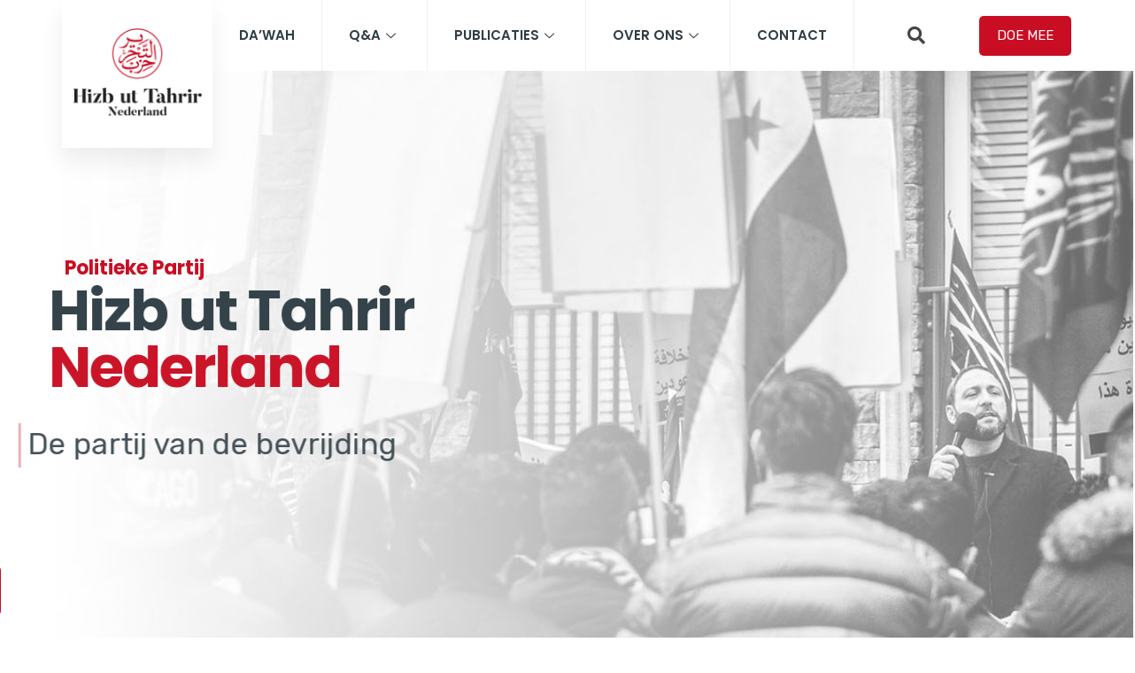

--- FILE ---
content_type: text/html; charset=UTF-8
request_url: http://www.hizb-ut-tahrir.nl/
body_size: 28580
content:
   <!DOCTYPE html>
 <html lang="nl-NL">

   <head>
       <meta charset="UTF-8">
       <meta name="viewport" content="width=device-width, initial-scale=1, maximum-scale=1">
       <title>Hizb ut Tahrir | Nederland | De partij van de bevrijding</title>
<link href="https://fonts.googleapis.com/css?family=Rubik%3A%2C400%2C700%2C900%7CPoppins%3A%2C400%2C700%2C900" rel="stylesheet">	<style>img:is([sizes="auto" i], [sizes^="auto," i]) { contain-intrinsic-size: 3000px 1500px }</style>
	<meta name="description" content="Hizb heeft een partijcultuur ontwikkeld, die Islamitische regels over de levenszaken omvat. Hizb heeft een partijcultuur ontwikkeld, die Islamitische regels over de levenszaken omvat. Hizb roept op tot Islam als een intellectuele leiderschap waar systemen uit voortvloeien die alle problemen oplossen, waar een mens mee te maken heeft, hetzij politiek, economisch, cultureel, sociale, of en anderen">
<meta name="robots" content="index, follow">
<meta name="googlebot" content="index, follow, max-snippet:-1, max-image-preview:large, max-video-preview:-1">
<meta name="bingbot" content="index, follow, max-snippet:-1, max-image-preview:large, max-video-preview:-1">
<link rel="canonical" href="http://www.hizb-ut-tahrir.nl/">
<script type="application/ld+json">{"@context":"http:\/\/schema.org","@type":"WebSite","name":"Hizb ut Tahrir | Nederland","alternateName":"Hizb ut Tahrir | Nederland","description":"Partij van de bevrijding","url":"http:\/\/www.hizb-ut-tahrir.nl","potentialAction":{"@type":"SearchAction","target":{"@type":"EntryPoint","urlTemplate":"http:\/\/www.hizb-ut-tahrir.nl\/?s={search_term_string}"},"query-input":"required name=search_term_string"}}</script>
<meta property="og:url" content="http://www.hizb-ut-tahrir.nl/">
<meta property="og:site_name" content="Hizb ut Tahrir | Nederland">
<meta property="og:locale" content="nl_NL">
<meta property="og:type" content="website">
<meta property="og:title" content="Hizb ut Tahrir | Nederland | De partij van de bevrijding">
<meta property="og:description" content="Hizb heeft een partijcultuur ontwikkeld, die Islamitische regels over de levenszaken omvat. Hizb heeft een partijcultuur ontwikkeld, die Islamitische regels over de levenszaken omvat. Hizb roept op tot Islam als een intellectuele leiderschap waar systemen uit voortvloeien die alle problemen oplossen, waar een mens mee te maken heeft, hetzij politiek, economisch, cultureel, sociale, of en anderen">
<meta property="og:image" content="http://www.hizb-ut-tahrir.nl/wp-content/uploads/2021/08/hizb-logo-social.jpg">
<meta property="og:image:width" content="1200">
<meta property="og:image:height" content="628">
<meta name="twitter:card" content="summary_large_image">
<meta name="twitter:site" content="@HizbutTahrirNL">
<meta name="twitter:creator" content="@HizbutTahrirNL">
<meta name="twitter:title" content="Hizb ut Tahrir | Nederland | De partij van de bevrijding">
<meta name="twitter:description" content="Hizb heeft een partijcultuur ontwikkeld, die Islamitische regels over de levenszaken omvat. Hizb heeft een partijcultuur ontwikkeld, die Islamitische regels over de levenszaken omvat. Hizb roept op tot Islam als een intellectuele leiderschap waar systemen uit voortvloeien die alle problemen oplossen, waar een mens mee te maken heeft, hetzij politiek, economisch, cultureel, sociale, of en anderen">
<meta name="twitter:image" content="http://www.hizb-ut-tahrir.nl/wp-content/uploads/2021/02/7.min_.jpg">
<link rel='dns-prefetch' href='//fonts.googleapis.com' />
<link rel="alternate" type="application/rss+xml" title="Hizb ut Tahrir | Nederland &raquo; feed" href="http://www.hizb-ut-tahrir.nl/feed/" />
<link rel="alternate" type="application/rss+xml" title="Hizb ut Tahrir | Nederland &raquo; reacties feed" href="http://www.hizb-ut-tahrir.nl/comments/feed/" />
<script type="application/ld+json">{"@context":"https:\/\/schema.org","@type":"Organization","name":"Hizb ut Tahrir","url":"http:\/\/www.hizb-ut-tahrir.nl","alternateName":"Hizb ut Tahrir | Nederland","description":"Hizb ut Tahrir | Nederland","logo":"http:\/\/www.hizb-ut-tahrir.nl\/wp-content\/uploads\/2019\/12\/htnl-logo-text-1.png","sameAs":["https:\/\/www.facebook.com\/HizbNL","https:\/\/twitter.com\/@HizbutTahrirNL","https:\/\/www.instagram.com\/hizbnl\/","https:\/\/www.youtube.com\/user\/HizbutTahrirNL"],"contactPoint":[{"@type":"ContactPoint","contactType":"customer support"}]}</script>
<script type="text/javascript">
/* <![CDATA[ */
window._wpemojiSettings = {"baseUrl":"https:\/\/s.w.org\/images\/core\/emoji\/16.0.1\/72x72\/","ext":".png","svgUrl":"https:\/\/s.w.org\/images\/core\/emoji\/16.0.1\/svg\/","svgExt":".svg","source":{"concatemoji":"http:\/\/www.hizb-ut-tahrir.nl\/wp-includes\/js\/wp-emoji-release.min.js?ver=6.8.3"}};
/*! This file is auto-generated */
!function(s,n){var o,i,e;function c(e){try{var t={supportTests:e,timestamp:(new Date).valueOf()};sessionStorage.setItem(o,JSON.stringify(t))}catch(e){}}function p(e,t,n){e.clearRect(0,0,e.canvas.width,e.canvas.height),e.fillText(t,0,0);var t=new Uint32Array(e.getImageData(0,0,e.canvas.width,e.canvas.height).data),a=(e.clearRect(0,0,e.canvas.width,e.canvas.height),e.fillText(n,0,0),new Uint32Array(e.getImageData(0,0,e.canvas.width,e.canvas.height).data));return t.every(function(e,t){return e===a[t]})}function u(e,t){e.clearRect(0,0,e.canvas.width,e.canvas.height),e.fillText(t,0,0);for(var n=e.getImageData(16,16,1,1),a=0;a<n.data.length;a++)if(0!==n.data[a])return!1;return!0}function f(e,t,n,a){switch(t){case"flag":return n(e,"\ud83c\udff3\ufe0f\u200d\u26a7\ufe0f","\ud83c\udff3\ufe0f\u200b\u26a7\ufe0f")?!1:!n(e,"\ud83c\udde8\ud83c\uddf6","\ud83c\udde8\u200b\ud83c\uddf6")&&!n(e,"\ud83c\udff4\udb40\udc67\udb40\udc62\udb40\udc65\udb40\udc6e\udb40\udc67\udb40\udc7f","\ud83c\udff4\u200b\udb40\udc67\u200b\udb40\udc62\u200b\udb40\udc65\u200b\udb40\udc6e\u200b\udb40\udc67\u200b\udb40\udc7f");case"emoji":return!a(e,"\ud83e\udedf")}return!1}function g(e,t,n,a){var r="undefined"!=typeof WorkerGlobalScope&&self instanceof WorkerGlobalScope?new OffscreenCanvas(300,150):s.createElement("canvas"),o=r.getContext("2d",{willReadFrequently:!0}),i=(o.textBaseline="top",o.font="600 32px Arial",{});return e.forEach(function(e){i[e]=t(o,e,n,a)}),i}function t(e){var t=s.createElement("script");t.src=e,t.defer=!0,s.head.appendChild(t)}"undefined"!=typeof Promise&&(o="wpEmojiSettingsSupports",i=["flag","emoji"],n.supports={everything:!0,everythingExceptFlag:!0},e=new Promise(function(e){s.addEventListener("DOMContentLoaded",e,{once:!0})}),new Promise(function(t){var n=function(){try{var e=JSON.parse(sessionStorage.getItem(o));if("object"==typeof e&&"number"==typeof e.timestamp&&(new Date).valueOf()<e.timestamp+604800&&"object"==typeof e.supportTests)return e.supportTests}catch(e){}return null}();if(!n){if("undefined"!=typeof Worker&&"undefined"!=typeof OffscreenCanvas&&"undefined"!=typeof URL&&URL.createObjectURL&&"undefined"!=typeof Blob)try{var e="postMessage("+g.toString()+"("+[JSON.stringify(i),f.toString(),p.toString(),u.toString()].join(",")+"));",a=new Blob([e],{type:"text/javascript"}),r=new Worker(URL.createObjectURL(a),{name:"wpTestEmojiSupports"});return void(r.onmessage=function(e){c(n=e.data),r.terminate(),t(n)})}catch(e){}c(n=g(i,f,p,u))}t(n)}).then(function(e){for(var t in e)n.supports[t]=e[t],n.supports.everything=n.supports.everything&&n.supports[t],"flag"!==t&&(n.supports.everythingExceptFlag=n.supports.everythingExceptFlag&&n.supports[t]);n.supports.everythingExceptFlag=n.supports.everythingExceptFlag&&!n.supports.flag,n.DOMReady=!1,n.readyCallback=function(){n.DOMReady=!0}}).then(function(){return e}).then(function(){var e;n.supports.everything||(n.readyCallback(),(e=n.source||{}).concatemoji?t(e.concatemoji):e.wpemoji&&e.twemoji&&(t(e.twemoji),t(e.wpemoji)))}))}((window,document),window._wpemojiSettings);
/* ]]> */
</script>
<style id='wp-emoji-styles-inline-css' type='text/css'>

	img.wp-smiley, img.emoji {
		display: inline !important;
		border: none !important;
		box-shadow: none !important;
		height: 1em !important;
		width: 1em !important;
		margin: 0 0.07em !important;
		vertical-align: -0.1em !important;
		background: none !important;
		padding: 0 !important;
	}
</style>
<style id='classic-theme-styles-inline-css' type='text/css'>
/*! This file is auto-generated */
.wp-block-button__link{color:#fff;background-color:#32373c;border-radius:9999px;box-shadow:none;text-decoration:none;padding:calc(.667em + 2px) calc(1.333em + 2px);font-size:1.125em}.wp-block-file__button{background:#32373c;color:#fff;text-decoration:none}
</style>
<style id='global-styles-inline-css' type='text/css'>
:root{--wp--preset--aspect-ratio--square: 1;--wp--preset--aspect-ratio--4-3: 4/3;--wp--preset--aspect-ratio--3-4: 3/4;--wp--preset--aspect-ratio--3-2: 3/2;--wp--preset--aspect-ratio--2-3: 2/3;--wp--preset--aspect-ratio--16-9: 16/9;--wp--preset--aspect-ratio--9-16: 9/16;--wp--preset--color--black: #000000;--wp--preset--color--cyan-bluish-gray: #abb8c3;--wp--preset--color--white: #ffffff;--wp--preset--color--pale-pink: #f78da7;--wp--preset--color--vivid-red: #cf2e2e;--wp--preset--color--luminous-vivid-orange: #ff6900;--wp--preset--color--luminous-vivid-amber: #fcb900;--wp--preset--color--light-green-cyan: #7bdcb5;--wp--preset--color--vivid-green-cyan: #00d084;--wp--preset--color--pale-cyan-blue: #8ed1fc;--wp--preset--color--vivid-cyan-blue: #0693e3;--wp--preset--color--vivid-purple: #9b51e0;--wp--preset--gradient--vivid-cyan-blue-to-vivid-purple: linear-gradient(135deg,rgba(6,147,227,1) 0%,rgb(155,81,224) 100%);--wp--preset--gradient--light-green-cyan-to-vivid-green-cyan: linear-gradient(135deg,rgb(122,220,180) 0%,rgb(0,208,130) 100%);--wp--preset--gradient--luminous-vivid-amber-to-luminous-vivid-orange: linear-gradient(135deg,rgba(252,185,0,1) 0%,rgba(255,105,0,1) 100%);--wp--preset--gradient--luminous-vivid-orange-to-vivid-red: linear-gradient(135deg,rgba(255,105,0,1) 0%,rgb(207,46,46) 100%);--wp--preset--gradient--very-light-gray-to-cyan-bluish-gray: linear-gradient(135deg,rgb(238,238,238) 0%,rgb(169,184,195) 100%);--wp--preset--gradient--cool-to-warm-spectrum: linear-gradient(135deg,rgb(74,234,220) 0%,rgb(151,120,209) 20%,rgb(207,42,186) 40%,rgb(238,44,130) 60%,rgb(251,105,98) 80%,rgb(254,248,76) 100%);--wp--preset--gradient--blush-light-purple: linear-gradient(135deg,rgb(255,206,236) 0%,rgb(152,150,240) 100%);--wp--preset--gradient--blush-bordeaux: linear-gradient(135deg,rgb(254,205,165) 0%,rgb(254,45,45) 50%,rgb(107,0,62) 100%);--wp--preset--gradient--luminous-dusk: linear-gradient(135deg,rgb(255,203,112) 0%,rgb(199,81,192) 50%,rgb(65,88,208) 100%);--wp--preset--gradient--pale-ocean: linear-gradient(135deg,rgb(255,245,203) 0%,rgb(182,227,212) 50%,rgb(51,167,181) 100%);--wp--preset--gradient--electric-grass: linear-gradient(135deg,rgb(202,248,128) 0%,rgb(113,206,126) 100%);--wp--preset--gradient--midnight: linear-gradient(135deg,rgb(2,3,129) 0%,rgb(40,116,252) 100%);--wp--preset--font-size--small: 13px;--wp--preset--font-size--medium: 20px;--wp--preset--font-size--large: 36px;--wp--preset--font-size--x-large: 42px;--wp--preset--spacing--20: 0.44rem;--wp--preset--spacing--30: 0.67rem;--wp--preset--spacing--40: 1rem;--wp--preset--spacing--50: 1.5rem;--wp--preset--spacing--60: 2.25rem;--wp--preset--spacing--70: 3.38rem;--wp--preset--spacing--80: 5.06rem;--wp--preset--shadow--natural: 6px 6px 9px rgba(0, 0, 0, 0.2);--wp--preset--shadow--deep: 12px 12px 50px rgba(0, 0, 0, 0.4);--wp--preset--shadow--sharp: 6px 6px 0px rgba(0, 0, 0, 0.2);--wp--preset--shadow--outlined: 6px 6px 0px -3px rgba(255, 255, 255, 1), 6px 6px rgba(0, 0, 0, 1);--wp--preset--shadow--crisp: 6px 6px 0px rgba(0, 0, 0, 1);}:where(.is-layout-flex){gap: 0.5em;}:where(.is-layout-grid){gap: 0.5em;}body .is-layout-flex{display: flex;}.is-layout-flex{flex-wrap: wrap;align-items: center;}.is-layout-flex > :is(*, div){margin: 0;}body .is-layout-grid{display: grid;}.is-layout-grid > :is(*, div){margin: 0;}:where(.wp-block-columns.is-layout-flex){gap: 2em;}:where(.wp-block-columns.is-layout-grid){gap: 2em;}:where(.wp-block-post-template.is-layout-flex){gap: 1.25em;}:where(.wp-block-post-template.is-layout-grid){gap: 1.25em;}.has-black-color{color: var(--wp--preset--color--black) !important;}.has-cyan-bluish-gray-color{color: var(--wp--preset--color--cyan-bluish-gray) !important;}.has-white-color{color: var(--wp--preset--color--white) !important;}.has-pale-pink-color{color: var(--wp--preset--color--pale-pink) !important;}.has-vivid-red-color{color: var(--wp--preset--color--vivid-red) !important;}.has-luminous-vivid-orange-color{color: var(--wp--preset--color--luminous-vivid-orange) !important;}.has-luminous-vivid-amber-color{color: var(--wp--preset--color--luminous-vivid-amber) !important;}.has-light-green-cyan-color{color: var(--wp--preset--color--light-green-cyan) !important;}.has-vivid-green-cyan-color{color: var(--wp--preset--color--vivid-green-cyan) !important;}.has-pale-cyan-blue-color{color: var(--wp--preset--color--pale-cyan-blue) !important;}.has-vivid-cyan-blue-color{color: var(--wp--preset--color--vivid-cyan-blue) !important;}.has-vivid-purple-color{color: var(--wp--preset--color--vivid-purple) !important;}.has-black-background-color{background-color: var(--wp--preset--color--black) !important;}.has-cyan-bluish-gray-background-color{background-color: var(--wp--preset--color--cyan-bluish-gray) !important;}.has-white-background-color{background-color: var(--wp--preset--color--white) !important;}.has-pale-pink-background-color{background-color: var(--wp--preset--color--pale-pink) !important;}.has-vivid-red-background-color{background-color: var(--wp--preset--color--vivid-red) !important;}.has-luminous-vivid-orange-background-color{background-color: var(--wp--preset--color--luminous-vivid-orange) !important;}.has-luminous-vivid-amber-background-color{background-color: var(--wp--preset--color--luminous-vivid-amber) !important;}.has-light-green-cyan-background-color{background-color: var(--wp--preset--color--light-green-cyan) !important;}.has-vivid-green-cyan-background-color{background-color: var(--wp--preset--color--vivid-green-cyan) !important;}.has-pale-cyan-blue-background-color{background-color: var(--wp--preset--color--pale-cyan-blue) !important;}.has-vivid-cyan-blue-background-color{background-color: var(--wp--preset--color--vivid-cyan-blue) !important;}.has-vivid-purple-background-color{background-color: var(--wp--preset--color--vivid-purple) !important;}.has-black-border-color{border-color: var(--wp--preset--color--black) !important;}.has-cyan-bluish-gray-border-color{border-color: var(--wp--preset--color--cyan-bluish-gray) !important;}.has-white-border-color{border-color: var(--wp--preset--color--white) !important;}.has-pale-pink-border-color{border-color: var(--wp--preset--color--pale-pink) !important;}.has-vivid-red-border-color{border-color: var(--wp--preset--color--vivid-red) !important;}.has-luminous-vivid-orange-border-color{border-color: var(--wp--preset--color--luminous-vivid-orange) !important;}.has-luminous-vivid-amber-border-color{border-color: var(--wp--preset--color--luminous-vivid-amber) !important;}.has-light-green-cyan-border-color{border-color: var(--wp--preset--color--light-green-cyan) !important;}.has-vivid-green-cyan-border-color{border-color: var(--wp--preset--color--vivid-green-cyan) !important;}.has-pale-cyan-blue-border-color{border-color: var(--wp--preset--color--pale-cyan-blue) !important;}.has-vivid-cyan-blue-border-color{border-color: var(--wp--preset--color--vivid-cyan-blue) !important;}.has-vivid-purple-border-color{border-color: var(--wp--preset--color--vivid-purple) !important;}.has-vivid-cyan-blue-to-vivid-purple-gradient-background{background: var(--wp--preset--gradient--vivid-cyan-blue-to-vivid-purple) !important;}.has-light-green-cyan-to-vivid-green-cyan-gradient-background{background: var(--wp--preset--gradient--light-green-cyan-to-vivid-green-cyan) !important;}.has-luminous-vivid-amber-to-luminous-vivid-orange-gradient-background{background: var(--wp--preset--gradient--luminous-vivid-amber-to-luminous-vivid-orange) !important;}.has-luminous-vivid-orange-to-vivid-red-gradient-background{background: var(--wp--preset--gradient--luminous-vivid-orange-to-vivid-red) !important;}.has-very-light-gray-to-cyan-bluish-gray-gradient-background{background: var(--wp--preset--gradient--very-light-gray-to-cyan-bluish-gray) !important;}.has-cool-to-warm-spectrum-gradient-background{background: var(--wp--preset--gradient--cool-to-warm-spectrum) !important;}.has-blush-light-purple-gradient-background{background: var(--wp--preset--gradient--blush-light-purple) !important;}.has-blush-bordeaux-gradient-background{background: var(--wp--preset--gradient--blush-bordeaux) !important;}.has-luminous-dusk-gradient-background{background: var(--wp--preset--gradient--luminous-dusk) !important;}.has-pale-ocean-gradient-background{background: var(--wp--preset--gradient--pale-ocean) !important;}.has-electric-grass-gradient-background{background: var(--wp--preset--gradient--electric-grass) !important;}.has-midnight-gradient-background{background: var(--wp--preset--gradient--midnight) !important;}.has-small-font-size{font-size: var(--wp--preset--font-size--small) !important;}.has-medium-font-size{font-size: var(--wp--preset--font-size--medium) !important;}.has-large-font-size{font-size: var(--wp--preset--font-size--large) !important;}.has-x-large-font-size{font-size: var(--wp--preset--font-size--x-large) !important;}
:where(.wp-block-post-template.is-layout-flex){gap: 1.25em;}:where(.wp-block-post-template.is-layout-grid){gap: 1.25em;}
:where(.wp-block-columns.is-layout-flex){gap: 2em;}:where(.wp-block-columns.is-layout-grid){gap: 2em;}
:root :where(.wp-block-pullquote){font-size: 1.5em;line-height: 1.6;}
</style>
<link rel='stylesheet' id='cute-alert-css' href='http://www.hizb-ut-tahrir.nl/wp-content/plugins/metform/public/assets/lib/cute-alert/style.css?ver=3.8.7' type='text/css' media='all' />
<link rel='stylesheet' id='text-editor-style-css' href='http://www.hizb-ut-tahrir.nl/wp-content/plugins/metform/public/assets/css/text-editor.css?ver=3.8.7' type='text/css' media='all' />
<link rel='stylesheet' id='elementor-icons-ekiticons-css' href='http://www.hizb-ut-tahrir.nl/wp-content/plugins/elementskit-lite/modules/elementskit-icon-pack/assets/css/ekiticons.css?ver=3.1.3' type='text/css' media='all' />
<link rel='stylesheet' id='elementskit-parallax-style-css' href='http://www.hizb-ut-tahrir.nl/wp-content/plugins/politono-essential/modules/parallax/assets/css/style.css?ver=1.0.2' type='text/css' media='all' />
<link rel='stylesheet' id='heateor_sss_frontend_css-css' href='http://www.hizb-ut-tahrir.nl/wp-content/plugins/sassy-social-share/public/css/sassy-social-share-public.css?ver=3.3.63' type='text/css' media='all' />
<style id='heateor_sss_frontend_css-inline-css' type='text/css'>
.heateor_sss_button_instagram span.heateor_sss_svg,a.heateor_sss_instagram span.heateor_sss_svg{background:radial-gradient(circle at 30% 107%,#fdf497 0,#fdf497 5%,#fd5949 45%,#d6249f 60%,#285aeb 90%)}.heateor_sss_horizontal_sharing .heateor_sss_svg,.heateor_sss_standard_follow_icons_container .heateor_sss_svg{color:#fff;border-width:0px;border-style:solid;border-color:transparent}.heateor_sss_horizontal_sharing .heateorSssTCBackground{color:#666}.heateor_sss_horizontal_sharing span.heateor_sss_svg:hover,.heateor_sss_standard_follow_icons_container span.heateor_sss_svg:hover{border-color:transparent;}.heateor_sss_vertical_sharing span.heateor_sss_svg,.heateor_sss_floating_follow_icons_container span.heateor_sss_svg{color:#fff;border-width:0px;border-style:solid;border-color:transparent;}.heateor_sss_vertical_sharing .heateorSssTCBackground{color:#666;}.heateor_sss_vertical_sharing span.heateor_sss_svg:hover,.heateor_sss_floating_follow_icons_container span.heateor_sss_svg:hover{border-color:transparent;}@media screen and (max-width:783px) {.heateor_sss_vertical_sharing{display:none!important}}
</style>
<link rel='stylesheet' id='elementor-icons-css' href='http://www.hizb-ut-tahrir.nl/wp-content/plugins/elementor/assets/lib/eicons/css/elementor-icons.min.css?ver=5.29.0' type='text/css' media='all' />
<link rel='stylesheet' id='elementor-frontend-css' href='http://www.hizb-ut-tahrir.nl/wp-content/plugins/elementor/assets/css/frontend.min.css?ver=3.21.4' type='text/css' media='all' />
<link rel='stylesheet' id='swiper-css' href='http://www.hizb-ut-tahrir.nl/wp-content/plugins/elementor/assets/lib/swiper/v8/css/swiper.min.css?ver=8.4.5' type='text/css' media='all' />
<link rel='stylesheet' id='elementor-post-2706-css' href='http://www.hizb-ut-tahrir.nl/wp-content/uploads/elementor/css/post-2706.css?ver=1714806023' type='text/css' media='all' />
<link rel='stylesheet' id='elementor-pro-css' href='http://www.hizb-ut-tahrir.nl/wp-content/plugins/elementor-pro/assets/css/frontend.min.css?ver=3.21.2' type='text/css' media='all' />
<link rel='stylesheet' id='elementor-global-css' href='http://www.hizb-ut-tahrir.nl/wp-content/uploads/elementor/css/global.css?ver=1714806023' type='text/css' media='all' />
<link rel='stylesheet' id='elementor-post-9-css' href='http://www.hizb-ut-tahrir.nl/wp-content/uploads/elementor/css/post-9.css?ver=1714809040' type='text/css' media='all' />
<link rel='stylesheet' id='fonts-css' href='https://fonts.googleapis.com/css?family=Poppins%3A300%2C400%2C500%2C600%2C700%26display%3Dswap%7CRubik%3A300%2C400%2C500%2C700&#038;ver=2.4' type='text/css' media='all' />
<link rel='stylesheet' id='bootstrap-css' href='http://www.hizb-ut-tahrir.nl/wp-content/themes/politono/assets/css/bootstrap.min.css?ver=2.4' type='text/css' media='all' />
<link rel='stylesheet' id='dashicons-css' href='http://www.hizb-ut-tahrir.nl/wp-includes/css/dashicons.min.css?ver=6.8.3' type='text/css' media='all' />
<link rel='stylesheet' id='font-awesome-css' href='http://www.hizb-ut-tahrir.nl/wp-content/plugins/elementor/assets/lib/font-awesome/css/font-awesome.min.css?ver=4.7.0' type='text/css' media='all' />
<link rel='stylesheet' id='politono-iconfont-css' href='http://www.hizb-ut-tahrir.nl/wp-content/themes/politono/assets/css/icon-font.css?ver=2.4' type='text/css' media='all' />
<link rel='stylesheet' id='politono-woocommerce-css' href='http://www.hizb-ut-tahrir.nl/wp-content/themes/politono/assets/css/woocommerce.css?ver=2.4' type='text/css' media='all' />
<link rel='stylesheet' id='politono-gutenberg-custom-css' href='http://www.hizb-ut-tahrir.nl/wp-content/themes/politono/assets/css/gutenberg-custom.css?ver=2.4' type='text/css' media='all' />
<link rel='stylesheet' id='politono-icon-font-css' href='http://www.hizb-ut-tahrir.nl/wp-content/themes/politono/assets/css/xs-icon-font.css?ver=2.4' type='text/css' media='all' />
<link rel='stylesheet' id='politono-blog-css' href='http://www.hizb-ut-tahrir.nl/wp-content/themes/politono/assets/css/blog.css?ver=2.4' type='text/css' media='all' />
<link rel='stylesheet' id='politono-master-css' href='http://www.hizb-ut-tahrir.nl/wp-content/themes/politono/assets/css/master.css?ver=2.4' type='text/css' media='all' />
<style id='politono-master-inline-css' type='text/css'>

        body{ font-family:"Rubik";font-size:16px;font-weight:400; }

        h1{
            font-family:"Poppins";font-size:72px;font-weight:700;
        }
        h2{
            font-family:"Poppins";font-size:60px;font-weight:700;
        }
        h3{ 
            font-family:"Poppins";font-size:48px;font-weight:700; 
        }
        h4{ 
            font-family:"Poppins";font-size:36px;font-weight:700;
        }
        h5{ 
            font-family:"Poppins";font-size:30px;font-weight:700;
        }
        h6{ 
            font-family:"Poppins";font-size:24px;font-weight:700;
        }

        .entry-header .entry-title a:hover, 
        .sidebar ul li a:hover{
            color: #e13833;
            transition: all ease 500ms;
        }
        .header ul.navbar-nav > li > a:hover,
         .header ul.navbar-nav > li > a.active,
         .header ul.navbar-nav > li > a:focus{
            color: #e13833;
        }

         .entry-header .entry-title a,
         h1,h2,h3,h4,h5,h6,
         .post .entry-header .entry-title a{
            color: #2e3d44;
            
        }
        
        ul.navbar-nav li .dropdown-menu li a:hover,
        .xs-service .xs-service-box .xs-service-box-info .xs-title a:hover,
        .recent-folio-menu ul li.active,
        .xs-footer .footer-left-widget ul li span,
        .xs-footer .footer-widget ul li a:hover,
        .copyright span a,
        .xs-latest-news .single-latest-news .single-news-content .ts-post-title a:hover,
        .xs-top-bar .top-bar .header-nav-right-info li i.fa,
        .xs-nav-classic .header-nav-right-info li i,
        .sidebar .widget .media-body .entry-title a:hover,
        .header ul.navbar-nav li .dropdown-menu li a:hover,
        .header ul.navbar-nav li .dropdown-menu li a.active,
        .btn:hover,
        .readmore-btn-area a,
        .post .entry-header .entry-title a:hover,
         .wp-block-quote:before
        .woocommerce ul.products li.product .price,.woocommerce ul.products li.product .woocommerce-loop-product__title:hover,
        .wp-block-quote:before{
           color: #e13833;
        }

      
        .btn-primary,
        .recent-folio-menu ul li.active,
        .copyright .footer-social ul li a:hover,
        .testimonial-footer:after,
        .btn-border-dark:hover, 
        .ts-working-box:hover .working-icon-wrapper,
        .header ul.navbar-nav > li:hover > a:before, .header ul.navbar-nav > li.active > a:before,
        .blog-post-comment .comment-respond .comment-form .form-control:focus,
        .qutoe-form-inner.ts-qoute-form .form-control:focus{
           border-color: #e13833;
        }
        .recent-folio-menu ul li.active:after,
        .ts-latest-news .single-latest-news{
           border-bottom-color: #e13833;
        }
        .nav-classic .main-logo a:after{
           border-top-color: #e13833;
        }
        .btn-primary:hover,
        .post .post-footer .readmore:hover,
        .input-group-btn.search-button:hover,
        .sidebar .widget.widget_search .input-group-btn:hover,
        .btn-comments.btn btn-primary{
         background: #0e9cd2;
         border-color: #0e9cd2;
        }
        blockquote.wp-block-quote, .wp-block-quote, .wp-block-quote:not(.is-large):not(.is-style-large), .wp-block-pullquote blockquote,
         blockquote.wp-block-pullquote, .wp-block-quote.is-large, .wp-block-quote.is-style-large{
            border-left-color: #e13833;
        }
         .entry-header .entry-title a:hover, .sidebar ul li a:hover{
            color: #e13833;
         }
         .single-intro-text .count-number, .sticky.post .meta-featured-post,
        .sidebar .widget .widget-title:before, .pagination li.active a, .pagination li:hover a,
        .pagination li.active a:hover, .pagination li:hover a:hover,
        .sidebar .widget.widget_search .input-group-btn,
        .back_to_top, .ticket-btn.btn:hover,
        .navbar-container .navbar-light .navbar-nav > li > a:before,
        .nav-button,
        .btn-primary,
        .single-recent-work .link-more,
        .ts-team-slider .owl-nav .owl-prev:hover i, .ts-team-slider .owl-nav .owl-next:hover i,
              .ts-footer-info-box,
        .working-process-number,
        .copyright .footer-social ul li a:hover,
        .btn-border-dark:hover,
        .nav-classic .main-logo a:before,
        .btn,
        .main-logo,
        .hero-area.owl-carousel.owl-theme .owl-nav [class*=owl-]:hover,
        .post .post-footer .readmore,
        .post .post-media .video-link-btn a,
        .woocommerce ul.products li.product .button,.woocommerce ul.products li.product .added_to_cart, .woocommerce nav.woocommerce-pagination ul li a:focus, .woocommerce nav.woocommerce-pagination ul li a:hover, .woocommerce nav.woocommerce-pagination ul li span.current, .woocommerce #respond input#submit.alt, .woocommerce a.button.alt, .woocommerce button.button.alt, .woocommerce input.button.alt, .woocommerce ul.products li.product span.onsale, .woocommerce span.onsale{
            background: #e13833;
        }
        .owl-carousel.owl-loaded .owl-nav .owl-next.disabled, 
        .owl-carousel.owl-loaded .owl-nav .owl-prev.disabled,
        .xs-about-image-wrapper.owl-carousel.owl-theme .owl-nav [class*=owl-]:hover{
            background: #e13833 !important;

        }

        .banner-bg::after{
            background: rgba(0, 0, 0, 0.4);
        }
        .woocommerce #respond input#submit.alt:hover, .woocommerce a.button.alt:hover, .woocommerce button.button.alt:hover, .woocommerce input.button.alt:hover {
    background-color: #0e9cd2;
       }
        .ts-footer{
            padding-top:100px;
            padding-bottom:100px;
         }
      body{
         background-color: #FFFFFF;
         
      }
     
      .xs-footer{
          background-color: #2e3d44;
          background-repeat:no-repeat;
          background-size: cover;
          background:#f2f2f2
          
      }

      .xs-footer-classic .widget-title,
      .footer-widget .widget-title,
      .xs-footer-classic h3,
      .xs-footer-classic h4,
      .xs-footer-classic .contact h3{
          color: #142355;
      }
      .xs-footer-classic .widget-title,
      .footer-widget .widget-title,
      .xs-footer-classic h3,
      .xs-footer-classic h4,
      .xs-footer-classic .contact h3{
          color: #142355;
      }
      .xs-footer-classic p,
      .xs-footer-classic .list-arrow li a,
      .xs-footer-classic .menu li a,
      .xs-footer-classic .service-time li,
      .xs-footer-classic .list-arrow li::before, 
      .xs-footer-classic .menu li::before{
        color: #666666;
      }
      
      .xs-footer a{
        color: #666666;
      }
     
      .copy-right {
         background: #2e3d44;
      }
      .copy-right .copyright-text{
         color: #a5a5a5;
      }
      
</style>
<link rel='stylesheet' id='parent-style-css' href='http://www.hizb-ut-tahrir.nl/wp-content/themes/politono/style.css?ver=6.8.3' type='text/css' media='all' />
<link rel='stylesheet' id='child-style-css' href='http://www.hizb-ut-tahrir.nl/wp-content/themes/politono-child/style.css?ver=6.8.3' type='text/css' media='all' />
<link rel='stylesheet' id='ekit-widget-styles-css' href='http://www.hizb-ut-tahrir.nl/wp-content/plugins/elementskit-lite/widgets/init/assets/css/widget-styles.css?ver=3.1.3' type='text/css' media='all' />
<link rel='stylesheet' id='ekit-responsive-css' href='http://www.hizb-ut-tahrir.nl/wp-content/plugins/elementskit-lite/widgets/init/assets/css/responsive.css?ver=3.1.3' type='text/css' media='all' />
<link rel='stylesheet' id='google-fonts-1-css' href='https://fonts.googleapis.com/css?family=Roboto%3A100%2C100italic%2C200%2C200italic%2C300%2C300italic%2C400%2C400italic%2C500%2C500italic%2C600%2C600italic%2C700%2C700italic%2C800%2C800italic%2C900%2C900italic%7CRoboto+Slab%3A100%2C100italic%2C200%2C200italic%2C300%2C300italic%2C400%2C400italic%2C500%2C500italic%2C600%2C600italic%2C700%2C700italic%2C800%2C800italic%2C900%2C900italic%7CPoppins%3A100%2C100italic%2C200%2C200italic%2C300%2C300italic%2C400%2C400italic%2C500%2C500italic%2C600%2C600italic%2C700%2C700italic%2C800%2C800italic%2C900%2C900italic%7CRubik%3A100%2C100italic%2C200%2C200italic%2C300%2C300italic%2C400%2C400italic%2C500%2C500italic%2C600%2C600italic%2C700%2C700italic%2C800%2C800italic%2C900%2C900italic&#038;display=auto&#038;ver=6.8.3' type='text/css' media='all' />
<link rel='stylesheet' id='elementor-icons-shared-0-css' href='http://www.hizb-ut-tahrir.nl/wp-content/plugins/elementor/assets/lib/font-awesome/css/fontawesome.min.css?ver=5.15.3' type='text/css' media='all' />
<link rel='stylesheet' id='elementor-icons-fa-solid-css' href='http://www.hizb-ut-tahrir.nl/wp-content/plugins/elementor/assets/lib/font-awesome/css/solid.min.css?ver=5.15.3' type='text/css' media='all' />
<link rel='stylesheet' id='elementor-icons-shared-1-css' href='http://www.hizb-ut-tahrir.nl/wp-content/themes/politono/assets/css/xs-icon-font.css?ver=5.9.0' type='text/css' media='all' />
<link rel='stylesheet' id='elementor-icons-icon-politono-css' href='http://www.hizb-ut-tahrir.nl/wp-content/themes/politono/assets/css/xs-icon-font.css?ver=5.9.0' type='text/css' media='all' />
<link rel="preconnect" href="https://fonts.gstatic.com/" crossorigin><script type="text/javascript" src="http://www.hizb-ut-tahrir.nl/wp-includes/js/jquery/jquery.min.js?ver=3.7.1" id="jquery-core-js"></script>
<script type="text/javascript" src="http://www.hizb-ut-tahrir.nl/wp-includes/js/jquery/jquery-migrate.min.js?ver=3.4.1" id="jquery-migrate-js"></script>
<script type="text/javascript" src="http://www.hizb-ut-tahrir.nl/wp-content/plugins/politono-essential/modules/parallax/assets/js/jarallax.js?ver=1.0.2" id="jarallax-js"></script>
<link rel="https://api.w.org/" href="http://www.hizb-ut-tahrir.nl/wp-json/" /><link rel="alternate" title="JSON" type="application/json" href="http://www.hizb-ut-tahrir.nl/wp-json/wp/v2/pages/9" /><link rel="EditURI" type="application/rsd+xml" title="RSD" href="http://www.hizb-ut-tahrir.nl/xmlrpc.php?rsd" />
<meta name="generator" content="WordPress 6.8.3" />
<link rel='shortlink' href='http://www.hizb-ut-tahrir.nl/' />
<link rel="alternate" title="oEmbed (JSON)" type="application/json+oembed" href="http://www.hizb-ut-tahrir.nl/wp-json/oembed/1.0/embed?url=http%3A%2F%2Fwww.hizb-ut-tahrir.nl%2F" />
<link rel="alternate" title="oEmbed (XML)" type="text/xml+oembed" href="http://www.hizb-ut-tahrir.nl/wp-json/oembed/1.0/embed?url=http%3A%2F%2Fwww.hizb-ut-tahrir.nl%2F&#038;format=xml" />
<meta name="generator" content="Elementor 3.21.4; features: e_optimized_assets_loading, additional_custom_breakpoints; settings: css_print_method-external, google_font-enabled, font_display-auto">

			<script type="text/javascript">
				var elementskit_section_parallax_data = {};
				var elementskit_module_parallax_url = "http://www.hizb-ut-tahrir.nl/wp-content/plugins/politono-essential/modules/parallax/"
			</script>
		<meta name="generator" content="Powered by Slider Revolution 6.6.14 - responsive, Mobile-Friendly Slider Plugin for WordPress with comfortable drag and drop interface." />
<link rel="icon" href="http://www.hizb-ut-tahrir.nl/wp-content/uploads/2020/12/favicon.png" sizes="32x32" />
<link rel="icon" href="http://www.hizb-ut-tahrir.nl/wp-content/uploads/2020/12/favicon.png" sizes="192x192" />
<link rel="apple-touch-icon" href="http://www.hizb-ut-tahrir.nl/wp-content/uploads/2020/12/favicon.png" />
<meta name="msapplication-TileImage" content="http://www.hizb-ut-tahrir.nl/wp-content/uploads/2020/12/favicon.png" />
<script>function setREVStartSize(e){
			//window.requestAnimationFrame(function() {
				window.RSIW = window.RSIW===undefined ? window.innerWidth : window.RSIW;
				window.RSIH = window.RSIH===undefined ? window.innerHeight : window.RSIH;
				try {
					var pw = document.getElementById(e.c).parentNode.offsetWidth,
						newh;
					pw = pw===0 || isNaN(pw) || (e.l=="fullwidth" || e.layout=="fullwidth") ? window.RSIW : pw;
					e.tabw = e.tabw===undefined ? 0 : parseInt(e.tabw);
					e.thumbw = e.thumbw===undefined ? 0 : parseInt(e.thumbw);
					e.tabh = e.tabh===undefined ? 0 : parseInt(e.tabh);
					e.thumbh = e.thumbh===undefined ? 0 : parseInt(e.thumbh);
					e.tabhide = e.tabhide===undefined ? 0 : parseInt(e.tabhide);
					e.thumbhide = e.thumbhide===undefined ? 0 : parseInt(e.thumbhide);
					e.mh = e.mh===undefined || e.mh=="" || e.mh==="auto" ? 0 : parseInt(e.mh,0);
					if(e.layout==="fullscreen" || e.l==="fullscreen")
						newh = Math.max(e.mh,window.RSIH);
					else{
						e.gw = Array.isArray(e.gw) ? e.gw : [e.gw];
						for (var i in e.rl) if (e.gw[i]===undefined || e.gw[i]===0) e.gw[i] = e.gw[i-1];
						e.gh = e.el===undefined || e.el==="" || (Array.isArray(e.el) && e.el.length==0)? e.gh : e.el;
						e.gh = Array.isArray(e.gh) ? e.gh : [e.gh];
						for (var i in e.rl) if (e.gh[i]===undefined || e.gh[i]===0) e.gh[i] = e.gh[i-1];
											
						var nl = new Array(e.rl.length),
							ix = 0,
							sl;
						e.tabw = e.tabhide>=pw ? 0 : e.tabw;
						e.thumbw = e.thumbhide>=pw ? 0 : e.thumbw;
						e.tabh = e.tabhide>=pw ? 0 : e.tabh;
						e.thumbh = e.thumbhide>=pw ? 0 : e.thumbh;
						for (var i in e.rl) nl[i] = e.rl[i]<window.RSIW ? 0 : e.rl[i];
						sl = nl[0];
						for (var i in nl) if (sl>nl[i] && nl[i]>0) { sl = nl[i]; ix=i;}
						var m = pw>(e.gw[ix]+e.tabw+e.thumbw) ? 1 : (pw-(e.tabw+e.thumbw)) / (e.gw[ix]);
						newh =  (e.gh[ix] * m) + (e.tabh + e.thumbh);
					}
					var el = document.getElementById(e.c);
					if (el!==null && el) el.style.height = newh+"px";
					el = document.getElementById(e.c+"_wrapper");
					if (el!==null && el) {
						el.style.height = newh+"px";
						el.style.display = "block";
					}
				} catch(e){
					console.log("Failure at Presize of Slider:" + e)
				}
			//});
		  };</script>
		<style type="text/css" id="wp-custom-css">
			.post-comment{display:none !important}		</style>
		   </head>

<body class="home wp-singular page-template page-template-template page-template-homepage-template page-template-templatehomepage-template-php page page-id-9 wp-theme-politono wp-child-theme-politono-child sidebar-active elementor-default elementor-kit-2706 elementor-page elementor-page-9" >

		<div data-elementor-type="wp-post" data-elementor-id="12" class="elementor elementor-12" data-elementor-post-type="elementskit_template">
						<section class="elementor-section elementor-top-section elementor-element elementor-element-5921a9e elementor-section-full_width elementor-section-height-default elementor-section-height-default" data-id="5921a9e" data-element_type="section">
						<div class="elementor-container elementor-column-gap-default">
					<div class="elementor-column elementor-col-100 elementor-top-column elementor-element elementor-element-5131c2c" data-id="5131c2c" data-element_type="column">
			<div class="elementor-widget-wrap elementor-element-populated">
						<section class="elementor-section elementor-inner-section elementor-element elementor-element-1ad07a2 elementor-section-height-min-height elementor-hidden-desktop elementor-hidden-tablet elementor-hidden-phone elementor-section-boxed elementor-section-height-default" data-id="1ad07a2" data-element_type="section" data-settings="{&quot;background_background&quot;:&quot;classic&quot;}">
						<div class="elementor-container elementor-column-gap-no">
					<div class="elementor-column elementor-col-50 elementor-inner-column elementor-element elementor-element-f1499b3" data-id="f1499b3" data-element_type="column">
			<div class="elementor-widget-wrap elementor-element-populated">
						<div class="elementor-element elementor-element-e261d36 elementor-hidden-phone elementor-widget elementor-widget-elementskit-heading" data-id="e261d36" data-element_type="widget" data-widget_type="elementskit-heading.default">
				<div class="elementor-widget-container">
			<div class="ekit-wid-con" ><div class="ekit-heading elementskit-section-title-wraper text_left   ekit_heading_tablet-   ekit_heading_mobile-"><span class="ekit-heading--subtitle elementskit-section-subtitle  ">
						Hizb ut Tahrir Nederland
					</span></div></div>		</div>
				</div>
					</div>
		</div>
				<div class="elementor-column elementor-col-50 elementor-inner-column elementor-element elementor-element-cb3854c" data-id="cb3854c" data-element_type="column">
			<div class="elementor-widget-wrap elementor-element-populated">
						<div class="elementor-element elementor-element-2830359 elementor-widget__width-auto elementor-widget elementor-widget-elementskit-social-media" data-id="2830359" data-element_type="widget" data-widget_type="elementskit-social-media.default">
				<div class="elementor-widget-container">
			<div class="ekit-wid-con" >			 <ul class="ekit_social_media">
														<li class="elementor-repeater-item-15b3444">
					    <a
						href="https://twitter.com/HizbutTahrirNL" aria-label="Twitter" class="twitter" >
														
							<i aria-hidden="true" class="fasicon icon-twitter"></i>									
                                                                                                            </a>
                    </li>
                    														<li class="elementor-repeater-item-b152449">
					    <a
						href="https://www.facebook.com/HizbNL" aria-label="Facebook" class="facebook" >
														
							<i aria-hidden="true" class="fasicon icon-facebook"></i>									
                                                                                                            </a>
                    </li>
                    														<li class="elementor-repeater-item-a1f148c">
					    <a
						href="https://www.youtube.com/user/HizbutTahrirNL" aria-label="Youtube" class="youtube" >
														
							<i aria-hidden="true" class="icon icon-youtube"></i>									
                                                                                                            </a>
                    </li>
                    														<li class="elementor-repeater-item-64e5f82">
					    <a href="https://instagram.com/hizbnl/" aria-label="Instagram" class="instagram">
														
							<i aria-hidden="true" class="fab fa-instagram"></i>									
                                                                                                            </a>
                    </li>
                    							</ul>
		</div>		</div>
				</div>
					</div>
		</div>
					</div>
		</section>
				<section class="elementor-section elementor-inner-section elementor-element elementor-element-10a5acb xs__menu elementor-section-boxed elementor-section-height-default elementor-section-height-default" data-id="10a5acb" data-element_type="section">
						<div class="elementor-container elementor-column-gap-no">
					<div class="elementor-column elementor-col-50 elementor-inner-column elementor-element elementor-element-3a95a59" data-id="3a95a59" data-element_type="column">
			<div class="elementor-widget-wrap elementor-element-populated">
						<div class="elementor-element elementor-element-a479776 elementor-widget elementor-widget-image" data-id="a479776" data-element_type="widget" data-widget_type="image.default">
				<div class="elementor-widget-container">
														<a href="/">
							<img fetchpriority="high" width="300" height="212" src="http://www.hizb-ut-tahrir.nl/wp-content/uploads/2019/12/htnl-logo-text-1-300x212.png" class="attachment-medium size-medium wp-image-3262" alt="" srcset="http://www.hizb-ut-tahrir.nl/wp-content/uploads/2019/12/htnl-logo-text-1-300x212.png 300w, http://www.hizb-ut-tahrir.nl/wp-content/uploads/2019/12/htnl-logo-text-1.png 475w" sizes="(max-width: 300px) 100vw, 300px" />								</a>
													</div>
				</div>
					</div>
		</div>
				<div class="elementor-column elementor-col-50 elementor-inner-column elementor-element elementor-element-28868e0" data-id="28868e0" data-element_type="column">
			<div class="elementor-widget-wrap elementor-element-populated">
						<div class="elementor-element elementor-element-50b6094 elementor-widget__width-auto elementor-widget elementor-widget-ekit-nav-menu" data-id="50b6094" data-element_type="widget" data-settings="{&quot;_animation_mobile&quot;:&quot;none&quot;}" data-widget_type="ekit-nav-menu.default">
				<div class="elementor-widget-container">
			<div class="ekit-wid-con ekit_menu_responsive_tablet" data-hamburger-icon="icon icon-menu-button-of-three-horizontal-lines" data-hamburger-icon-type="icon" data-responsive-breakpoint="1024">            <button class="elementskit-menu-hamburger elementskit-menu-toggler"  type="button" aria-label="hamburger-icon">
                <i aria-hidden="true" class="ekit-menu-icon icon icon-menu-button-of-three-horizontal-lines"></i>            </button>
            <div id="ekit-megamenu-main-menu" class="elementskit-menu-container elementskit-menu-offcanvas-elements elementskit-navbar-nav-default ekit-nav-menu-one-page-yes ekit-nav-dropdown-hover"><ul id="menu-main-menu" class="elementskit-navbar-nav elementskit-menu-po-left submenu-click-on-icon"><li id="menu-item-3520" class="menu-item menu-item-type-custom menu-item-object-custom menu-item-3520 nav-item elementskit-mobile-builder-content" data-vertical-menu=750px><a href="/events" class="ekit-menu-nav-link">Da&#8217;wah</a></li>
<li id="menu-item-2949" class="menu-item menu-item-type-post_type menu-item-object-page menu-item-has-children menu-item-2949 nav-item elementskit-dropdown-has relative_position elementskit-dropdown-menu-default_width elementskit-mobile-builder-content" data-vertical-menu=750px><a href="http://www.hizb-ut-tahrir.nl/standpunten/" class="ekit-menu-nav-link ekit-menu-dropdown-toggle">Q&#038;A<i aria-hidden="true" class="icon icon-down-arrow1 elementskit-submenu-indicator"></i></a>
<ul class="elementskit-dropdown elementskit-submenu-panel">
	<li id="menu-item-2823" class="menu-item menu-item-type-taxonomy menu-item-object-category menu-item-2823 nav-item elementskit-mobile-builder-content" data-vertical-menu=750px><a href="http://www.hizb-ut-tahrir.nl/category/standpunten/intellectueel/" class=" dropdown-item">Intellectueel</a>	<li id="menu-item-2824" class="menu-item menu-item-type-taxonomy menu-item-object-category menu-item-2824 nav-item elementskit-mobile-builder-content" data-vertical-menu=750px><a href="http://www.hizb-ut-tahrir.nl/category/standpunten/legislatief/" class=" dropdown-item">Legislatief</a>	<li id="menu-item-2826" class="menu-item menu-item-type-taxonomy menu-item-object-category menu-item-2826 nav-item elementskit-mobile-builder-content" data-vertical-menu=750px><a href="http://www.hizb-ut-tahrir.nl/category/standpunten/politiek/" class=" dropdown-item">Politiek</a></ul>
</li>
<li id="menu-item-3294" class="menu-item menu-item-type-post_type menu-item-object-page menu-item-has-children menu-item-3294 nav-item elementskit-dropdown-has relative_position elementskit-dropdown-menu-default_width elementskit-mobile-builder-content" data-vertical-menu=750px><a href="http://www.hizb-ut-tahrir.nl/publicaties/" class="ekit-menu-nav-link ekit-menu-dropdown-toggle">Publicaties<i aria-hidden="true" class="icon icon-down-arrow1 elementskit-submenu-indicator"></i></a>
<ul class="elementskit-dropdown elementskit-submenu-panel">
	<li id="menu-item-4963" class="menu-item menu-item-type-post_type menu-item-object-page menu-item-4963 nav-item elementskit-mobile-builder-content" data-vertical-menu=750px><a href="http://www.hizb-ut-tahrir.nl/media/" class=" dropdown-item">Media</a>	<li id="menu-item-3076" class="menu-item menu-item-type-taxonomy menu-item-object-category menu-item-3076 nav-item elementskit-mobile-builder-content" data-vertical-menu=750px><a href="http://www.hizb-ut-tahrir.nl/category/publicaties/" class=" dropdown-item">Boeken</a>	<li id="menu-item-3295" class="menu-item menu-item-type-taxonomy menu-item-object-category menu-item-3295 nav-item elementskit-mobile-builder-content" data-vertical-menu=750px><a href="http://www.hizb-ut-tahrir.nl/category/persberichten/" class=" dropdown-item">Persberichten</a></ul>
</li>
<li id="menu-item-2776" class="menu-item menu-item-type-post_type menu-item-object-page menu-item-has-children menu-item-2776 nav-item elementskit-dropdown-has relative_position elementskit-dropdown-menu-default_width elementskit-mobile-builder-content" data-vertical-menu=750px><a href="http://www.hizb-ut-tahrir.nl/over-ons/" class="ekit-menu-nav-link ekit-menu-dropdown-toggle">Over Ons<i aria-hidden="true" class="icon icon-down-arrow1 elementskit-submenu-indicator"></i></a>
<ul class="elementskit-dropdown elementskit-submenu-panel">
	<li id="menu-item-3143" class="menu-item menu-item-type-post_type menu-item-object-page menu-item-3143 nav-item elementskit-mobile-builder-content" data-vertical-menu=750px><a href="http://www.hizb-ut-tahrir.nl/over-ons/wie-zijn-wij/" class=" dropdown-item">Oprichting</a>	<li id="menu-item-3392" class="menu-item menu-item-type-post_type menu-item-object-page menu-item-3392 nav-item elementskit-mobile-builder-content" data-vertical-menu=750px><a href="http://www.hizb-ut-tahrir.nl/over-ons/biografieen/" class=" dropdown-item">Biografieën</a>	<li id="menu-item-3161" class="menu-item menu-item-type-post_type menu-item-object-page menu-item-3161 nav-item elementskit-mobile-builder-content" data-vertical-menu=750px><a href="http://www.hizb-ut-tahrir.nl/over-ons/faq/" class=" dropdown-item">FAQ</a></ul>
</li>
<li id="menu-item-3194" class="menu-item menu-item-type-post_type menu-item-object-page menu-item-3194 nav-item elementskit-mobile-builder-content" data-vertical-menu=750px><a href="http://www.hizb-ut-tahrir.nl/contact/" class="ekit-menu-nav-link">Contact</a></li>
</ul><div class="elementskit-nav-identity-panel">
				<div class="elementskit-site-title">
					<a class="elementskit-nav-logo" href="http://www.hizb-ut-tahrir.nl" target="_self" rel="">
						
					</a> 
				</div><button class="elementskit-menu-close elementskit-menu-toggler" type="button">X</button></div></div>			
			<div class="elementskit-menu-overlay elementskit-menu-offcanvas-elements elementskit-menu-toggler ekit-nav-menu--overlay"></div></div>		</div>
				</div>
				<div class="elementor-element elementor-element-17bc4e2 elementor-widget__width-auto elementor-widget-mobile__width-auto elementor-widget elementor-widget-politono-search" data-id="17bc4e2" data-element_type="widget" data-widget_type="politono-search.default">
				<div class="elementor-widget-container">
			
        <style>
            #htnl-search-wrap {
                -webkit-backface-visibility: hidden;
                backface-visibility: hidden;
                background: rgba(0,0,0,.94);
                opacity: 0;
                position: fixed;
                top: 0;
                left: 0;
                -webkit-transform: translate3d(0,-100%,0);
                -moz-transform: translate3d(0,-100%,0);
                -ms-transform: translate3d(0,-100%,0);
                -o-transform: translate3d(0,-100%,0);
                transform: translate3d(0,-100%,0);
                width: 100%;
                height: 100%;
                z-index: 999999;
            }

            body[data-elementor-device-mode="mobile"] #htnl-search-box{
                margin: -30px 0 0 -40%;
                width: 80%;
            }
            #htnl-search-box {
                margin: -30px 0 0 -25%;
                position: absolute;
                top: 50%;
                left: 50%;
                width: 50%;
            }
            #htnl-search-wrap {
                -webkit-transition: -webkit-transform 0.25s ease;
                -moz-transition: -moz-transform 0.25s ease;
                -ms-transition: -ms-transform 0.25s ease;
                -o-transition: -o-transform 0.25s ease;
                transition: transform 0.25s ease;
            }

            .htnl-search-toggle {
                opacity: 1 !important;
                -webkit-transform: translate3d(0,0,0) !important;
                -moz-transform: translate3d(0,0,0) !important;
                -ms-transform: translate3d(0,0,0) !important;
                -o-transform: translate3d(0,0,0) !important;
                transform: translate3d(0,0,0) !important;
            }

            body[data-elementor-device-mode="mobile"] .htnl-search-but-wrap{ right: 40px;}
            .htnl-search-but-wrap {
                position: absolute;
                top: 60px;
                right: 80px;
                width: 60px;
                height: 60px;
            }
            
            body[data-elementor-device-mode="mobile"] #searchform input{font-size: 20px;}
            #searchform input {
                border: 0;
                border-bottom-width: 1px;
                border-bottom-style: solid;
                background: none;
                color: #fff;
                float: left;
                font-size: 50px;
                font-weight: 300;
                line-height: 1;
                padding: 5px 0;
                text-transform: uppercase;
                width: 100%;
                height: 50px;
            }

            body[data-elementor-device-mode="mobile"] .htnl-search{margin-left: 20px;}

            #htnl-search-wrap .icon::before{font-size: 70px; color: white;}
        </style>

    
        <div id="htnl-search-wrap" class="">
			<div id="htnl-search-box">
                <form method="get" id="searchform" action="http://www.hizb-ut-tahrir.nl/">
                    <input type="text" name="s" id="s" value="Zoeken..." onfocus="if (this.value == &quot;Zoeken...&quot;) { this.value = &quot;&quot;; }" onblur="if (this.value == &quot;&quot;) { this.value = &quot;Zoeken...&quot;; }">
                </form>
            </div>
			<div class="htnl-search-but-wrap htnl-search-click">
                <a href="#" class="htnl-search" onclick="document.getElementById('htnl-search-wrap').classList.toggle('htnl-search-toggle')">
                    <i aria-hidden="true" class="icon icon-cross"></i>                </a>
			</div>
		</div>
        
        <a href="#" class="htnl-search" onclick="document.getElementById('htnl-search-wrap').classList.toggle('htnl-search-toggle')">
            <i aria-hidden="true" class="fas fa-search"></i>        </a>
        
        
        		</div>
				</div>
				<div class="elementor-element elementor-element-8949929 elementor-widget__width-auto elementor-hidden-phone elementor-widget elementor-widget-elementskit-button" data-id="8949929" data-element_type="widget" data-widget_type="elementskit-button.default">
				<div class="elementor-widget-container">
			<div class="ekit-wid-con" >		<div class="ekit-btn-wraper">
							<a href="/deelnemen" class="elementskit-btn  whitespace--normal" id="">
					DOE MEE				</a>
					</div>
        </div>		</div>
				</div>
					</div>
		</div>
					</div>
		</section>
					</div>
		</div>
					</div>
		</section>
				</div>
				<div data-elementor-type="wp-page" data-elementor-id="9" class="elementor elementor-9" data-elementor-post-type="page">
						<section class="elementor-section elementor-top-section elementor-element elementor-element-0832699 elementor-section-full_width elementor-section-height-default elementor-section-height-default" data-id="0832699" data-element_type="section">
						<div class="elementor-container elementor-column-gap-no">
					<div class="elementor-column elementor-col-100 elementor-top-column elementor-element elementor-element-e7be4c9" data-id="e7be4c9" data-element_type="column">
			<div class="elementor-widget-wrap elementor-element-populated">
						<div class="elementor-element elementor-element-ff14a5d elementor-widget elementor-widget-slider_revolution" data-id="ff14a5d" data-element_type="widget" data-widget_type="slider_revolution.default">
				<div class="elementor-widget-container">
			
		<div class="wp-block-themepunch-revslider">
			<!-- START Home2 REVOLUTION SLIDER 6.6.14 --><p class="rs-p-wp-fix"></p>
			<rs-module-wrap id="rev_slider_4_1_wrapper" data-source="gallery" style="visibility:hidden;background:transparent;padding:0;margin:0px auto;margin-top:0;margin-bottom:0;">
				<rs-module id="rev_slider_4_1" style="" data-version="6.6.14">
					<rs-slides style="overflow: hidden; position: absolute;">
						<rs-slide style="position: absolute;" data-key="rs-37" data-title="Slide" data-anim="p:light;" data-in="o:0;" data-out="o:0;">
							<img decoding="async" src="//www.hizb-ut-tahrir.nl/wp-content/plugins/revslider/public/assets/assets/dummy.png" alt="" title="7.min" width="1600" height="700" class="rev-slidebg tp-rs-img rs-lazyload" data-lazyload="//www.hizb-ut-tahrir.nl/wp-content/uploads/2021/02/7.min_.jpg" data-no-retina>
<!---->						</rs-slide>
					</rs-slides>
					<rs-static-layers><!--

							--><rs-group
								id="slider-4-slide-4-layer-16" 
								class="rs-layer-static"
								data-type="group"
								data-rsp_ch="on"
								data-xy="xo:50px,50px,31px,25px;yo:460px,460px,400px,340px;"
								data-text="w:normal;s:20,20,12,7;l:0,0,15,9;"
								data-dim="w:300px,300px,348px,214px;h:80px,80px,93px,57px;"
								data-onslides="s:1;"
								data-frame_0="o:1;"
								data-frame_1="st:1360;sp:760;sR:1360;"
								data-frame_999="o:0;st:w;sR:3380;sA:5500;"
								style="z-index:12;"
							><!--
								--><a
									id="slider-4-slide-4-layer-12" 
									class="rs-layer rs-layer-static"
									href="https://www.facebook.com/HizbNL" target="_blank" rel="noopener"
									data-type="button"
									data-color="rgba(46, 61, 68, 0.75)"
									data-xy="xo:10,10,11px,6px;yo:20px,20px,22px,13px;"
									data-pos="a"
									data-text="w:normal;s:23,23,24,14;l:46,46,52,32;a:center;"
									data-dim="w:44px,44px,50px,30px;h:44px,44px,50px,30px;minw:45,45,none,none;minh:45,45,none,none;"
									data-rsp_bd="off"
									data-onslides="s:1;"
									data-border="bor:50%,50%,50%,50%;"
									data-frame_1="st:1380;sp:760;sR:20;"
									data-frame_999="o:0;st:w;sR:3360;"
									data-frame_hover="c:#fff;bgc:#3b5998;bor:50%,50%,50%,50%;sp:250ms;"
									style="z-index:11;background-color:rgba(59,89,152,0);font-family:'Montserrat';text-transform:uppercase;cursor:pointer;"
								><i class="fa-facebook"></i> 
								</a><!--

								--><a
									id="slider-4-slide-4-layer-13" 
									class="rs-layer rs-layer-static"
									href="https://twitter.com/HizbutTahrirNL" target="_blank" rel="noopener"
									data-type="button"
									data-color="rgba(46, 61, 68, 0.75)"
									data-xy="xo:69px,69px,78px,48px;yo:20px,20px,22px,13px;"
									data-pos="a"
									data-text="w:normal;s:23,23,24,14;l:46,46,52,32;a:center;"
									data-dim="w:44,44,50,30;h:44,44,50,30;minw:45,45,none,none;minh:45,45,none,none;"
									data-rsp_bd="off"
									data-onslides="s:1;"
									data-border="bor:50%,50%,50%,50%;"
									data-frame_1="st:1380;sp:760;sR:20;"
									data-frame_999="o:0;st:w;sR:3360;"
									data-frame_hover="c:#fff;bgc:#1da1f2;bor:50%,50%,50%,50%;sp:250ms;"
									style="z-index:10;background-color:rgba(59,89,152,0);font-family:'Montserrat';text-transform:uppercase;cursor:pointer;"
								><i class="fa-twitter"></i> 
								</a><!--

								--><a
									id="slider-4-slide-4-layer-14" 
									class="rs-layer rs-layer-static"
									href="https://www.instagram.com/hizbnl/" target="_blank" rel="noopener"
									data-type="button"
									data-color="rgba(46, 61, 68, 0.75)"
									data-xy="xo:128px,128px,147px,90px;yo:20px,20px,22px,13px;"
									data-pos="a"
									data-text="w:normal;s:23,23,24,14;l:46,46,52,32;a:center;"
									data-dim="w:44,44,50,30;h:44,44,50,30;minw:45,45,none,none;minh:45,45,none,none;"
									data-rsp_bd="off"
									data-onslides="s:1;"
									data-border="bor:50%,50%,50%,50%;"
									data-frame_1="st:1380;sp:760;sR:20;"
									data-frame_999="o:0;st:w;sR:3360;"
									data-frame_hover="c:#fff;bgc:linear-gradient(45deg, rgba(254,197,100,1) 0%, rgba(217,49,122,1) 100%);bor:50%,50%,50%,50%;sp:250ms;"
									style="z-index:9;background-color:rgba(59,89,152,0);font-family:'Montserrat';text-transform:uppercase;cursor:pointer;"
								><i class="fa-instagram"></i> 
								</a><!--

								--><a
									id="slider-4-slide-4-layer-15" 
									class="rs-layer rs-layer-static"
									href="https://www.youtube.com/user/HizbutTahrirNL" target="_blank" rel="noopener"
									data-type="button"
									data-color="rgba(46, 61, 68, 0.75)"
									data-xy="xo:187px,187px,218px,134px;yo:20px,20px,22px,13px;"
									data-pos="a"
									data-text="w:normal;s:23,23,24,14;l:46,46,52,32;a:center;"
									data-dim="w:44,44,50,30;h:44,44,50,30;minw:45,45,none,none;minh:45,45,none,none;"
									data-rsp_bd="off"
									data-onslides="s:1;"
									data-border="bor:50%,50%,50%,50%;"
									data-frame_1="st:1380;sp:760;sR:20;"
									data-frame_999="o:0;st:w;sR:3360;"
									data-frame_hover="c:#fff;bgc:#c4302b;bor:50%,50%,50%,50%;sp:250ms;"
									style="z-index:8;background-color:rgba(59,89,152,0);font-family:'Montserrat';text-transform:uppercase;cursor:pointer;"
								><i class="fa-youtube"></i> 
								</a><!--
							--></rs-group><!--

							--><rs-layer
								id="slider-4-slide-4-layer-1" 
								class="rs-layer-static"
								data-type="text"
								data-color="#c90d22"
								data-rsp_ch="on"
								data-xy="xo:53px,53px,37px,30px;yo:212px,212px,195px,200px;"
								data-text="w:normal;s:22,22,20,18;l:24,24,24,18;fw:700;"
								data-onslides="s:1;"
								data-frame_1="st:500;sp:1000;sR:500;"
								data-frame_999="o:0;st:w;sR:4000;"
								style="z-index:17;font-family:'Poppins';"
							>Politieke Partij 
							</rs-layer><!--

							--><rs-layer
								id="slider-4-slide-4-layer-2" 
								class="xs-slider-text-shadow xs-slider-title rs-layer-static"
								data-type="text"
								data-color="#2e3d44"
								data-rsp_ch="on"
								data-xy="xo:50px,50px,35px,30px;yo:240px,240px,230px,223px;"
								data-text="s:64,64,50,30;l:64,64,56,35;ls:-2.56px,-2.56px,0px,0px;fw:700,700,800,800;a:inherit;"
								data-onslides="s:1;"
								data-frame_0="x:left;"
								data-frame_1="st:600;sp:1000;sR:600;"
								data-frame_999="x:-50;o:0;st:w;sp:1000;sR:3900;"
								style="z-index:16;font-family:'Poppins';"
							>Hizb ut Tahrir<br> <span style="color:#c90d22">Nederland</span> 
							</rs-layer><!--

							--><rs-layer
								id="slider-4-slide-4-layer-3" 
								class="rs-layer-static"
								data-type="text"
								data-color="#2e3d44"
								data-rsp_ch="on"
								data-xy="xo:72px,72px,62px,42px;yo:400px,400px,352px,300px;"
								data-text="w:normal;s:34,34,16,16;l:45,45,24,24;"
								data-onslides="s:1;"
								data-frame_0="x:left;"
								data-frame_1="st:700;sp:1000;sR:700;"
								data-frame_999="o:0;st:w;sR:3800;"
								style="z-index:15;font-family:'Rubik';"
							>De partij van de bevrijding 
							</rs-layer><!--

							--><rs-layer
								id="slider-4-slide-4-layer-5" 
								class="rs-layer-static"
								data-type="shape"
								data-rsp_ch="on"
								data-xy="xo:49px,49px,40px,30px;yo:399px,399px,350px,303px;"
								data-text="w:normal;s:20,20,12,7;l:0,0,15,9;"
								data-dim="w:3px;h:50px,50px,31px,19px;"
								data-onslides="s:1;"
								data-frame_0="x:left;"
								data-frame_1="st:900;sp:1000;sR:900;"
								data-frame_999="o:0;st:w;sR:3600;"
								style="z-index:14;background-color:#c90d22;"
							> 
							</rs-layer><!--

							--><a
								id="slider-4-slide-4-layer-7" 
								class="rs-layer slider-button rev-btn rs-layer-static"
								href="/over-ons" target="_self"
								data-type="button"
								data-color="rgba(255,255,255,1)"
								data-xy="xo:51px,51px,50px,30px;yo:560px,560px,536px,410px;"
								data-text="s:14,14,14,12;l:26;fw:500;a:inherit;"
								data-rsp_bd="off"
								data-onslides="s:1;"
								data-padding="t:5;r:5;b:5;l:35,35,35,30;"
								data-border="bor:5px,5px,5px,5px;"
								data-frame_0="x:left;o:1;"
								data-frame_1="st:1200;sp:1160;sR:1200;"
								data-frame_999="o:0;st:w;sR:3140;"
								data-frame_hover="bgc:#2e3d44;boc:#000;bor:5px,5px,5px,5px;bos:solid;oX:50;oY:50;sp:0;"
								style="z-index:13;background-color:#c90d22;font-family:'Rubik';text-transform:uppercase;cursor:pointer;"
							><span>Meer over ons</span> <i class="material-icons">chevron_right</i> 
							</a><!--
					--></rs-static-layers>
				</rs-module>
				<script>
					setREVStartSize({c: 'rev_slider_4_1',rl:[1240,1240,778,480],el:[740,740,760,600],gw:[1240,1240,778,480],gh:[740,740,760,600],type:'standard',justify:'',layout:'fullwidth',mh:"0"});if (window.RS_MODULES!==undefined && window.RS_MODULES.modules!==undefined && window.RS_MODULES.modules["revslider41"]!==undefined) {window.RS_MODULES.modules["revslider41"].once = false;window.revapi4 = undefined;if (window.RS_MODULES.checkMinimal!==undefined) window.RS_MODULES.checkMinimal()}
				</script>
			</rs-module-wrap>
			<!-- END REVOLUTION SLIDER -->
</div>

				</div>
				</div>
					</div>
		</div>
					</div>
		</section>
				<section class="elementor-section elementor-top-section elementor-element elementor-element-4bca371 elementor-section-boxed elementor-section-height-default elementor-section-height-default" data-id="4bca371" data-element_type="section" id="dontae_now_area">
						<div class="elementor-container elementor-column-gap-default">
					<div class="elementor-column elementor-col-100 elementor-top-column elementor-element elementor-element-13ae23e" data-id="13ae23e" data-element_type="column">
			<div class="elementor-widget-wrap elementor-element-populated">
						<section class="elementor-section elementor-inner-section elementor-element elementor-element-e6cf105 elementor-section-boxed elementor-section-height-default elementor-section-height-default" data-id="e6cf105" data-element_type="section">
						<div class="elementor-container elementor-column-gap-default">
					<div class="elementor-column elementor-col-100 elementor-inner-column elementor-element elementor-element-1b5e5d7" data-id="1b5e5d7" data-element_type="column">
			<div class="elementor-widget-wrap elementor-element-populated">
						<div class="elementor-element elementor-element-f7511a1 elementor-widget__width-inherit elementor-absolute elementor-hidden-phone elementor-hidden-tablet elementor-widget elementor-widget-elementskit-heading" data-id="f7511a1" data-element_type="widget" data-settings="{&quot;_position&quot;:&quot;absolute&quot;}" data-widget_type="elementskit-heading.default">
				<div class="elementor-widget-container">
			<div class="ekit-wid-con" ><div class="ekit-heading elementskit-section-title-wraper text_center   ekit_heading_tablet-   ekit_heading_mobile-"><h2 class="ekit-heading--title elementskit-section-title ">recente</h2></div></div>		</div>
				</div>
				<div class="elementor-element elementor-element-5b92276 elementor-widget elementor-widget-elementskit-heading" data-id="5b92276" data-element_type="widget" data-widget_type="elementskit-heading.default">
				<div class="elementor-widget-container">
			<div class="ekit-wid-con" ><div class="ekit-heading elementskit-section-title-wraper text_center   ekit_heading_tablet-   ekit_heading_mobile-"><h3 class="ekit-heading--title elementskit-section-title ">Persverklaringen</h3></div></div>		</div>
				</div>
					</div>
		</div>
					</div>
		</section>
				<div class="elementor-element elementor-element-8cf3f35 elementor-widget__width-auto elementor-widget elementor-widget-politono-blog" data-id="8cf3f35" data-element_type="widget" data-widget_type="politono-blog.default">
				<div class="elementor-widget-container">
			        <div class="row no-gutters">
                            <div class="col-lg-4 col-md-6">
                    <article class="xs-blog-post">
                                                <div class="post-thumb" style="background-image: url('http://www.hizb-ut-tahrir.nl/wp-content/uploads/2021/06/al_quds-750x465.jpg')"></div>
                                                <div class="post-body">
                            <div class="post-meta">
                                <span class="post-item-date">
                                    <span class="d-block">
                                        20                                    </span>
                                    jan                                </span>
                            </div>
                            <div class="entry-content">
                                <h2 class="entry-title"><a href="http://www.hizb-ut-tahrir.nl/toespraak-van-ata-abu-khaliel-abu-rashta-aan-de-islamitische-oemma/">Toespraak van de Ameer van Hizb ut Tahrir Ata bin Khalil Abu Al-Rashtah ter gelegenheid van 105 jaar na de val van de Khilafah</a></h2>
                                <p>Beluister de gehele toespraak van de Amier van Hizb ut Tahrir via onderstaande link: https://www.facebook.com/share/v/17isxM9rBo Toespraak van de Ameer van Hizb ut Tahrir Ata bin Khalil Abu Al-Rashtah ter gelegenheid van 105 jaar na de val van de Khilafah Alle lof komt Allah toe, en vrede en zegeningen zij met de Boodschapper van Allah, zijn [&hellip;]</p>
                            </div>
                            <div class="post-footer">
                                <a href="http://www.hizb-ut-tahrir.nl/toespraak-van-ata-abu-khaliel-abu-rashta-aan-de-islamitische-oemma/" class="read-more"><i class="xsicon xsicon-arrow-right"></i> Read more</a>
                            </div>
                        </div>
                    </article>
                </div>
                            <div class="col-lg-4 col-md-6">
                    <article class="xs-blog-post">
                                                <div class="post-thumb" style="background-image: url('http://www.hizb-ut-tahrir.nl/wp-content/uploads/2025/12/HT-Afrika-750x465.jpg')"></div>
                                                <div class="post-body">
                            <div class="post-meta">
                                <span class="post-item-date">
                                    <span class="d-block">
                                        14                                    </span>
                                    dec                                </span>
                            </div>
                            <div class="entry-content">
                                <h2 class="entry-title"><a href="http://www.hizb-ut-tahrir.nl/leesverslag-afrika-als-schaakbord-verval-kolonialisme-en-de-strijd-om-waardigheid/">Samenvatting event – Afrika als schaakbord: verval, kolonialisme en de strijd om waardigheid</a></h2>
                                <p>Organisatie: Hizb ut Tahrir NederlandDatum/locatie: Zondag 14 december 2025 – Rhoneweg 12–14, 1043AH AmsterdamSprekers: Eid Aboe Hudayfah (host De Oemma Podcast) &amp; Mohammed Aboe Shahied (spreker en lid Hizb ut Tahrir) In dit leesverslag is de inhoud van de sessie &#8216;Afrika als schaakbord: verval, kolonialisme en de strijd om waardigheid&#8217; samengevat. De samenvatting geeft weer [&hellip;]</p>
                            </div>
                            <div class="post-footer">
                                <a href="http://www.hizb-ut-tahrir.nl/leesverslag-afrika-als-schaakbord-verval-kolonialisme-en-de-strijd-om-waardigheid/" class="read-more"><i class="xsicon xsicon-arrow-right"></i> Read more</a>
                            </div>
                        </div>
                    </article>
                </div>
                            <div class="col-lg-4 col-md-6">
                    <article class="xs-blog-post">
                                                <div class="post-thumb" style="background-image: url('http://www.hizb-ut-tahrir.nl/wp-content/uploads/2025/12/IMG_0269-750x465.jpeg')"></div>
                                                <div class="post-body">
                            <div class="post-meta">
                                <span class="post-item-date">
                                    <span class="d-block">
                                        08                                    </span>
                                    dec                                </span>
                            </div>
                            <div class="entry-content">
                                <h2 class="entry-title"><a href="http://www.hizb-ut-tahrir.nl/structurele-belemmeringen-van-de-islamitische-identiteit-binnen-het-onderwijs/">Structurele belemmeringen van de islamitische identiteit binnen het onderwijs</a></h2>
                                <p>Structurele belemmeringen van de islamitische identiteit binnen het onderwijs In toenemende&nbsp;mate ondergaan&nbsp;moslimleerlingen,&nbsp;studenten en&nbsp;hun&nbsp;ouders belemmerend en discriminerend beleid binnen onderwijsinstellingen en andere publieke organisaties.&nbsp;Vaakwordt&nbsp;dit&nbsp;gepresenteerd als incidentele of op zichzelf staande problemen. Meerdere&nbsp;situaties&nbsp;hebben&nbsp;zich&nbsp;ook&nbsp;voorgedaan&nbsp;waarin studenten en scholieren te horen kregen dat bidden niet is toegestaan op school, zelfs tijdens pauzes of vrije momenten, terwijl er geen sprake was [&hellip;]</p>
                            </div>
                            <div class="post-footer">
                                <a href="http://www.hizb-ut-tahrir.nl/structurele-belemmeringen-van-de-islamitische-identiteit-binnen-het-onderwijs/" class="read-more"><i class="xsicon xsicon-arrow-right"></i> Read more</a>
                            </div>
                        </div>
                    </article>
                </div>
                    </div>
    		</div>
				</div>
					</div>
		</div>
					</div>
		</section>
				<section class="elementor-section elementor-top-section elementor-element elementor-element-a2328c9 elementor-section-boxed elementor-section-height-default elementor-section-height-default" data-id="a2328c9" data-element_type="section" id="dontae_now_area" data-settings="{&quot;background_background&quot;:&quot;classic&quot;}">
							<div class="elementor-background-overlay"></div>
							<div class="elementor-container elementor-column-gap-default">
					<div class="elementor-column elementor-col-100 elementor-top-column elementor-element elementor-element-681bc06" data-id="681bc06" data-element_type="column">
			<div class="elementor-widget-wrap elementor-element-populated">
						<section class="elementor-section elementor-inner-section elementor-element elementor-element-a81c6ac elementor-section-boxed elementor-section-height-default elementor-section-height-default" data-id="a81c6ac" data-element_type="section">
						<div class="elementor-container elementor-column-gap-default">
					<div class="elementor-column elementor-col-100 elementor-inner-column elementor-element elementor-element-6b648ac" data-id="6b648ac" data-element_type="column">
			<div class="elementor-widget-wrap elementor-element-populated">
						<div class="elementor-element elementor-element-d97040b elementor-absolute elementor-hidden-phone elementor-hidden-tablet elementor-widget elementor-widget-elementskit-heading" data-id="d97040b" data-element_type="widget" data-settings="{&quot;_position&quot;:&quot;absolute&quot;}" data-widget_type="elementskit-heading.default">
				<div class="elementor-widget-container">
			<div class="ekit-wid-con" ><div class="ekit-heading elementskit-section-title-wraper text_center   ekit_heading_tablet-   ekit_heading_mobile-"><h2 class="ekit-heading--title elementskit-section-title ">Introductie</h2></div></div>		</div>
				</div>
				<div class="elementor-element elementor-element-06d3bd1 elementor-widget__width-initial elementor-widget elementor-widget-elementskit-heading" data-id="06d3bd1" data-element_type="widget" data-widget_type="elementskit-heading.default">
				<div class="elementor-widget-container">
			<div class="ekit-wid-con" ><div class="ekit-heading elementskit-section-title-wraper text_center   ekit_heading_tablet-   ekit_heading_mobile-"><h2 class="ekit-heading--title elementskit-section-title ">Wie is Hizb ut Tahrir ?</h2></div></div>		</div>
				</div>
					</div>
		</div>
					</div>
		</section>
				<section class="elementor-section elementor-inner-section elementor-element elementor-element-868fb9b elementor-section-boxed elementor-section-height-default elementor-section-height-default" data-id="868fb9b" data-element_type="section">
						<div class="elementor-container elementor-column-gap-no">
					<div class="elementor-column elementor-col-50 elementor-inner-column elementor-element elementor-element-96fbb6b" data-id="96fbb6b" data-element_type="column" data-settings="{&quot;background_background&quot;:&quot;classic&quot;}">
			<div class="elementor-widget-wrap elementor-element-populated">
					<div class="elementor-background-overlay"></div>
						<div class="elementor-element elementor-element-0a18247 elementor-widget elementor-widget-elementskit-heading" data-id="0a18247" data-element_type="widget" data-widget_type="elementskit-heading.default">
				<div class="elementor-widget-container">
			<div class="ekit-wid-con" ><div class="ekit-heading elementskit-section-title-wraper text_left   ekit_heading_tablet-   ekit_heading_mobile-"><h3 class="ekit-heading--subtitle elementskit-section-subtitle  ">
						Het partijprogramma van Hizb ut Tahrir Nederland
					</h3></div></div>		</div>
				</div>
				<div class="elementor-element elementor-element-b7801f5 elementor-widget elementor-widget-elementskit-button" data-id="b7801f5" data-element_type="widget" data-widget_type="elementskit-button.default">
				<div class="elementor-widget-container">
			<div class="ekit-wid-con" >		<div class="ekit-btn-wraper">
							<a href="/wp-content/uploads/2021/02/Partij-Programma-Hizb-ut-Tahrir-Nederland.pdf" target="_blank" class="elementskit-btn xs_btn primary_btn xs_red_btn_hover whitespace--normal" id="">
					Download PDF<i aria-hidden="true" class="fas fa-download"></i>				</a>
					</div>
        </div>		</div>
				</div>
					</div>
		</div>
				<div class="elementor-column elementor-col-50 elementor-inner-column elementor-element elementor-element-76893ec" data-id="76893ec" data-element_type="column" data-settings="{&quot;background_background&quot;:&quot;classic&quot;}">
			<div class="elementor-widget-wrap elementor-element-populated">
					<div class="elementor-background-overlay"></div>
						<div class="elementor-element elementor-element-9b6c56d elementor-widget__width-auto elementor-absolute elementor-hidden-phone elementor-hidden-tablet elementor-widget elementor-widget-elementskit-heading" data-id="9b6c56d" data-element_type="widget" data-settings="{&quot;_position&quot;:&quot;absolute&quot;}" data-widget_type="elementskit-heading.default">
				<div class="elementor-widget-container">
			<div class="ekit-wid-con" ><div class="ekit-heading elementskit-section-title-wraper text_left   ekit_heading_tablet-   ekit_heading_mobile-"><h2 class="ekit-heading--title elementskit-section-title ">IDEOLOGIE</h2></div></div>		</div>
				</div>
				<div class="elementor-element elementor-element-6bef050 elementor-widget elementor-widget-elementskit-heading" data-id="6bef050" data-element_type="widget" data-widget_type="elementskit-heading.default">
				<div class="elementor-widget-container">
			<div class="ekit-wid-con" ><div class="ekit-heading elementskit-section-title-wraper text_left   ekit_heading_tablet-   ekit_heading_mobile-"><h3 class="ekit-heading--title elementskit-section-title ">Hizb ut Tahrir is een politieke partij,</h3>				<div class='ekit-heading__description'>
					<p>wiens ideologie Islam is en haar doel het hervatten van de Islamitische manier van leven is door de Islamitische staat te vestigen die Islam ten uitvoer brengt en haar da'wah verkondigt tot de wereld. Hizb heeft een partijcultuur ontwikkeld, die Islamitische regels over de levenszaken omvat. Hizb roept op tot Islam als een intellectuele leiderschap waar systemen uit voortvloeien die alle problemen oplossen, waar een mens mee te maken heeft, hetzij politiek, economisch, cultureel, sociale, of en anderen.</p>
				</div>
			</div></div>		</div>
				</div>
				<div class="elementor-element elementor-element-03e052a elementor-widget elementor-widget-button" data-id="03e052a" data-element_type="widget" data-widget_type="button.default">
				<div class="elementor-widget-container">
					<div class="elementor-button-wrapper">
			<a class="elementor-button elementor-button-link elementor-size-sm" href="/over-ons">
						<span class="elementor-button-content-wrapper">
									<span class="elementor-button-text">Lees verder</span>
					</span>
					</a>
		</div>
				</div>
				</div>
					</div>
		</div>
					</div>
		</section>
					</div>
		</div>
					</div>
		</section>
				<section class="elementor-section elementor-top-section elementor-element elementor-element-5b3410e elementor-section-boxed elementor-section-height-default elementor-section-height-default" data-id="5b3410e" data-element_type="section">
						<div class="elementor-container elementor-column-gap-default">
					<div class="elementor-column elementor-col-100 elementor-top-column elementor-element elementor-element-79a6fb0" data-id="79a6fb0" data-element_type="column">
			<div class="elementor-widget-wrap elementor-element-populated">
						<section class="elementor-section elementor-inner-section elementor-element elementor-element-d325b86 elementor-section-boxed elementor-section-height-default elementor-section-height-default" data-id="d325b86" data-element_type="section">
						<div class="elementor-container elementor-column-gap-default">
					<div class="elementor-column elementor-col-100 elementor-inner-column elementor-element elementor-element-f16b7d3" data-id="f16b7d3" data-element_type="column">
			<div class="elementor-widget-wrap elementor-element-populated">
						<div class="elementor-element elementor-element-c2e6c1c elementor-absolute elementor-hidden-phone elementor-hidden-tablet elementor-widget elementor-widget-elementskit-heading" data-id="c2e6c1c" data-element_type="widget" data-settings="{&quot;_position&quot;:&quot;absolute&quot;}" data-widget_type="elementskit-heading.default">
				<div class="elementor-widget-container">
			<div class="ekit-wid-con" ><div class="ekit-heading elementskit-section-title-wraper text_center   ekit_heading_tablet-   ekit_heading_mobile-"><h2 class="ekit-heading--title elementskit-section-title ">missie &amp; visie</h2></div></div>		</div>
				</div>
				<div class="elementor-element elementor-element-fe31699 elementor-widget elementor-widget-elementskit-heading" data-id="fe31699" data-element_type="widget" data-widget_type="elementskit-heading.default">
				<div class="elementor-widget-container">
			<div class="ekit-wid-con" ><div class="ekit-heading elementskit-section-title-wraper text_center   ekit_heading_tablet-   ekit_heading_mobile-"><h2 class="ekit-heading--title elementskit-section-title ">Missie &amp; visie</h2></div></div>		</div>
				</div>
					</div>
		</div>
					</div>
		</section>
				<section class="elementor-section elementor-inner-section elementor-element elementor-element-d775bc7 elementor-section-boxed elementor-section-height-default elementor-section-height-default" data-id="d775bc7" data-element_type="section">
						<div class="elementor-container elementor-column-gap-default">
					<div class="elementor-column elementor-col-33 elementor-inner-column elementor-element elementor-element-d08a25d" data-id="d08a25d" data-element_type="column">
			<div class="elementor-widget-wrap elementor-element-populated">
						<div class="elementor-element elementor-element-d02a621 xs_mission_and_vission ekit-equal-height-enable elementor-widget elementor-widget-elementskit-image-box" data-id="d02a621" data-element_type="widget" data-widget_type="elementskit-image-box.default">
				<div class="elementor-widget-container">
			<div class="ekit-wid-con" >
            <div class="elementskit-info-image-box ekit-image-box text-left simple-card" >

                
                <div class="elementskit-box-header image-box-img-left">

                    <img decoding="async" width="706" height="364" src="http://www.hizb-ut-tahrir.nl/wp-content/uploads/2021/04/Islamitische-Dawah.jpg" class="attachment-full size-full wp-image-4334" alt="Islamitische Dawah" srcset="http://www.hizb-ut-tahrir.nl/wp-content/uploads/2021/04/Islamitische-Dawah.jpg 706w, http://www.hizb-ut-tahrir.nl/wp-content/uploads/2021/04/Islamitische-Dawah-300x155.jpg 300w" sizes="(max-width: 706px) 100vw, 706px" />
                </div>
                
                <div class="elementskit-box-body ekit-image-box-body">
                    <div class="elementskit-box-content ekit-image-box-body-inner">
                                                <h3 class="elementskit-info-box-title">

                        Islamitische Staat
                        
                    </h3>
                                                            <div class="elementskit-box-style-content">
                        Het hervatten van het Islamitische manier van leven middels de (her)-oprichting van een Islamitische Staat in de landen van de Moslims.                    </div>
                                    </div>

                            </div>
            </div>
    </div>		</div>
				</div>
					</div>
		</div>
				<div class="elementor-column elementor-col-33 elementor-inner-column elementor-element elementor-element-d37ec01" data-id="d37ec01" data-element_type="column">
			<div class="elementor-widget-wrap elementor-element-populated">
						<div class="elementor-element elementor-element-203050c xs_mission_and_vission ekit-equal-height-enable elementor-widget elementor-widget-elementskit-image-box" data-id="203050c" data-element_type="widget" data-widget_type="elementskit-image-box.default">
				<div class="elementor-widget-container">
			<div class="ekit-wid-con" >
            <div class="elementskit-info-image-box ekit-image-box text-left simple-card" >

                
                <div class="elementskit-box-header image-box-img-left">

                    <img loading="lazy" decoding="async" width="706" height="364" src="http://www.hizb-ut-tahrir.nl/wp-content/uploads/2021/04/Intellectueel-Leiderschap.jpg" class="attachment-full size-full wp-image-4335" alt="Intellectueel Leiderschap" srcset="http://www.hizb-ut-tahrir.nl/wp-content/uploads/2021/04/Intellectueel-Leiderschap.jpg 706w, http://www.hizb-ut-tahrir.nl/wp-content/uploads/2021/04/Intellectueel-Leiderschap-300x155.jpg 300w" sizes="(max-width: 706px) 100vw, 706px" />
                </div>
                
                <div class="elementskit-box-body ekit-image-box-body">
                    <div class="elementskit-box-content ekit-image-box-body-inner">
                                                <h3 class="elementskit-info-box-title">

                        Intellectueel Leiderschap
                        
                    </h3>
                                                            <div class="elementskit-box-style-content">
                        De partij nodigt uit tot de Islam als intellectueel leiderschap waaruit systemen voortvloeien die alle problemen van de mens oplossen.                    </div>
                                    </div>

                            </div>
            </div>
    </div>		</div>
				</div>
					</div>
		</div>
				<div class="elementor-column elementor-col-33 elementor-inner-column elementor-element elementor-element-0804a41" data-id="0804a41" data-element_type="column">
			<div class="elementor-widget-wrap elementor-element-populated">
						<div class="elementor-element elementor-element-0dccdb0 xs_mission_and_vission ekit-equal-height-enable elementor-widget elementor-widget-elementskit-image-box" data-id="0dccdb0" data-element_type="widget" data-widget_type="elementskit-image-box.default">
				<div class="elementor-widget-container">
			<div class="ekit-wid-con" >
            <div class="elementskit-info-image-box ekit-image-box text-left simple-card" >

                
                <div class="elementskit-box-header image-box-img-left">

                    <img loading="lazy" decoding="async" width="706" height="364" src="http://www.hizb-ut-tahrir.nl/wp-content/uploads/2021/04/Islamitische-Boodschap.jpg" class="attachment-full size-full wp-image-4336" alt="Islamitische Boodschap" srcset="http://www.hizb-ut-tahrir.nl/wp-content/uploads/2021/04/Islamitische-Boodschap.jpg 706w, http://www.hizb-ut-tahrir.nl/wp-content/uploads/2021/04/Islamitische-Boodschap-300x155.jpg 300w" sizes="(max-width: 706px) 100vw, 706px" />
                </div>
                
                <div class="elementskit-box-body ekit-image-box-body">
                    <div class="elementskit-box-content ekit-image-box-body-inner">
                                                <h3 class="elementskit-info-box-title">

                        Islamitische Boodschap
                        
                    </h3>
                                                            <div class="elementskit-box-style-content">
                        Het uitdragen van de Islamitische boodschap aan de Moslims en hen te cultiveren met Islam.                    </div>
                                    </div>

                            </div>
            </div>
    </div>		</div>
				</div>
					</div>
		</div>
					</div>
		</section>
					</div>
		</div>
					</div>
		</section>
				<section class="elementor-section elementor-top-section elementor-element elementor-element-46ae3c4 elementor-hidden-desktop elementor-hidden-tablet elementor-hidden-phone elementor-section-boxed elementor-section-height-default elementor-section-height-default" data-id="46ae3c4" data-element_type="section">
						<div class="elementor-container elementor-column-gap-default">
					<div class="elementor-column elementor-col-100 elementor-top-column elementor-element elementor-element-73831f5" data-id="73831f5" data-element_type="column">
			<div class="elementor-widget-wrap elementor-element-populated">
						<section class="elementor-section elementor-inner-section elementor-element elementor-element-342aa20 elementor-section-height-min-height elementor-section-content-middle elementor-section-boxed elementor-section-height-default" data-id="342aa20" data-element_type="section" data-settings="{&quot;background_background&quot;:&quot;classic&quot;}">
						<div class="elementor-container elementor-column-gap-no">
					<div class="elementor-column elementor-col-50 elementor-inner-column elementor-element elementor-element-7907f01" data-id="7907f01" data-element_type="column">
			<div class="elementor-widget-wrap elementor-element-populated">
						<div class="elementor-element elementor-element-6193549 elementor-widget elementor-widget-elementskit-heading" data-id="6193549" data-element_type="widget" data-widget_type="elementskit-heading.default">
				<div class="elementor-widget-container">
			<div class="ekit-wid-con" ><div class="ekit-heading elementskit-section-title-wraper text_left   ekit_heading_tablet-   ekit_heading_mobile-"><h2 class="ekit-heading--title elementskit-section-title ">Everything that becomes true starts with a manifesto</h2></div></div>		</div>
				</div>
					</div>
		</div>
				<div class="elementor-column elementor-col-50 elementor-inner-column elementor-element elementor-element-fbf3a16" data-id="fbf3a16" data-element_type="column">
			<div class="elementor-widget-wrap elementor-element-populated">
						<div class="elementor-element elementor-element-13003e5 elementor-widget elementor-widget-elementskit-button" data-id="13003e5" data-element_type="widget" data-widget_type="elementskit-button.default">
				<div class="elementor-widget-container">
			<div class="ekit-wid-con" >		<div class="ekit-btn-wraper">
							<a href="#" class="elementskit-btn secondary_btn btn-lg xs_red_btn_hover fix_align whitespace--normal" id="">
					Download .pdf<i aria-hidden="true" class="xsicon xsicon-download-pdf-icon"></i>				</a>
					</div>
        </div>		</div>
				</div>
					</div>
		</div>
					</div>
		</section>
					</div>
		</div>
					</div>
		</section>
				<section class="elementor-section elementor-top-section elementor-element elementor-element-8ba5c5f elementor-section-height-min-height elementor-hidden-desktop elementor-hidden-tablet elementor-hidden-phone elementor-section-boxed elementor-section-height-default elementor-section-items-middle" data-id="8ba5c5f" data-element_type="section" data-settings="{&quot;background_background&quot;:&quot;classic&quot;,&quot;ekit_section_parallax_bg&quot;:&quot;yes&quot;}">
						<div class="elementor-container elementor-column-gap-no">
					<div class="elementor-column elementor-col-50 elementor-top-column elementor-element elementor-element-25a7286" data-id="25a7286" data-element_type="column">
			<div class="elementor-widget-wrap elementor-element-populated">
						<div class="elementor-element elementor-element-813b0dd elementor-widget elementor-widget-image" data-id="813b0dd" data-element_type="widget" data-widget_type="image.default">
				<div class="elementor-widget-container">
													<img loading="lazy" decoding="async" width="750" height="465" src="http://www.hizb-ut-tahrir.nl/wp-content/uploads/2020/12/okay-750x465.jpg" class="attachment-post-thumbnail size-post-thumbnail wp-image-2846" alt="" />													</div>
				</div>
				<div class="elementor-element elementor-element-7bc43ab elementor-widget__width-auto elementor-absolute elementor-widget elementor-widget-elementskit-heading" data-id="7bc43ab" data-element_type="widget" data-settings="{&quot;_position&quot;:&quot;absolute&quot;}" data-widget_type="elementskit-heading.default">
				<div class="elementor-widget-container">
			<div class="ekit-wid-con" ><div class="ekit-heading elementskit-section-title-wraper text_left   ekit_heading_tablet-   ekit_heading_mobile-"><h2 class="ekit-heading--title elementskit-section-title ">message</h2></div></div>		</div>
				</div>
					</div>
		</div>
				<div class="elementor-column elementor-col-50 elementor-top-column elementor-element elementor-element-f6a628f" data-id="f6a628f" data-element_type="column">
			<div class="elementor-widget-wrap elementor-element-populated">
						<div class="elementor-element elementor-element-d4b721e elementor-absolute elementor-hidden-phone elementor-widget elementor-widget-elementskit-heading" data-id="d4b721e" data-element_type="widget" data-settings="{&quot;_position&quot;:&quot;absolute&quot;}" data-widget_type="elementskit-heading.default">
				<div class="elementor-widget-container">
			<div class="ekit-wid-con" ><div class="ekit-heading elementskit-section-title-wraper text_left   ekit_heading_tablet-   ekit_heading_mobile-"><h2 class="ekit-heading--title elementskit-section-title ">Media</h2></div></div>		</div>
				</div>
				<div class="elementor-element elementor-element-c46f515 elementor-widget elementor-widget-elementskit-heading" data-id="c46f515" data-element_type="widget" data-widget_type="elementskit-heading.default">
				<div class="elementor-widget-container">
			<div class="ekit-wid-con" ><div class="ekit-heading elementskit-section-title-wraper text_left   ekit_heading_tablet-   ekit_heading_mobile-"><h2 class="elementskit-section-subtitle  ">
						Media vertegenwoordiger
					</h2><h3 class="ekit-heading--title elementskit-section-title ">Okay PALA</h3><div class="ekit_heading_separetor_wraper ekit_heading_elementskit-border-divider elementskit-style-long"><div class="elementskit-border-divider elementskit-style-long"></div></div>				<div class='ekit-heading__description'>
					<p>Okay Pala is media-woordvoerder in Nederland van Hizb ut Tahrir. In die hoedanigheid is hij actief om middels het geven van interviews, lezingen en de organisatie van conferenties de partijstandpunten uit te dragen.</p>
<p>E-mail adres: <a href="/cdn-cgi/l/email-protection" class="__cf_email__" data-cfemail="c7a8aca6bee9b7a6aba687afaebda5eab2b3eab3a6afb5aeb5e9a9ab">[email&#160;protected]</a></p>
				</div>
			</div></div>		</div>
				</div>
					</div>
		</div>
					</div>
		</section>
		
            <script data-cfasync="false" src="/cdn-cgi/scripts/5c5dd728/cloudflare-static/email-decode.min.js"></script><script>
                window.elementskit_section_parallax_data.section8ba5c5f = JSON.parse('{"gap":"no","height":"min-height","custom_height":{"unit":"px","size":"","sizes":[]},"structure":"20","background_background":"classic","background_image":{"url":"http:\/\/www.hizb-ut-tahrir.nl\/wp-content\/uploads\/2019\/12\/video-section-bg.png","id":"193"},"background_position":"center center","background_repeat":"no-repeat","background_size":"cover","margin":{"unit":"px","top":"0","right":"0","bottom":"0","left":"0","isLinked":""},"padding":{"unit":"px","top":"127","right":"0","bottom":"113","left":"0","isLinked":""},"ekit_section_parallax_bg":"yes","padding_mobile":{"unit":"px","top":"0","right":"0","bottom":"20","left":"0","isLinked":false},"ekit_section_parallax_multi_items":[],"hide_desktop":"hidden-desktop","hide_tablet":"hidden-tablet","hide_mobile":"hidden-phone"}');
            </script>
            		<section class="elementor-section elementor-top-section elementor-element elementor-element-0a71387 elementor-hidden-desktop elementor-hidden-tablet elementor-hidden-phone elementor-section-boxed elementor-section-height-default elementor-section-height-default" data-id="0a71387" data-element_type="section" data-settings="{&quot;background_background&quot;:&quot;classic&quot;}">
							<div class="elementor-background-overlay"></div>
							<div class="elementor-container elementor-column-gap-default">
					<div class="elementor-column elementor-col-100 elementor-top-column elementor-element elementor-element-d72ebc2" data-id="d72ebc2" data-element_type="column">
			<div class="elementor-widget-wrap elementor-element-populated">
						<section class="elementor-section elementor-inner-section elementor-element elementor-element-4e90cc5 elementor-section-boxed elementor-section-height-default elementor-section-height-default" data-id="4e90cc5" data-element_type="section">
						<div class="elementor-container elementor-column-gap-default">
					<div class="elementor-column elementor-col-100 elementor-inner-column elementor-element elementor-element-5c4407e" data-id="5c4407e" data-element_type="column">
			<div class="elementor-widget-wrap elementor-element-populated">
						<div class="elementor-element elementor-element-c1f967a elementor-widget__width-inherit elementor-absolute elementor-hidden-phone elementor-hidden-tablet elementor-widget elementor-widget-elementskit-heading" data-id="c1f967a" data-element_type="widget" data-settings="{&quot;_position&quot;:&quot;absolute&quot;}" data-widget_type="elementskit-heading.default">
				<div class="elementor-widget-container">
			<div class="ekit-wid-con" ><div class="ekit-heading elementskit-section-title-wraper text_center   ekit_heading_tablet-   ekit_heading_mobile-"><h2 class="ekit-heading--title elementskit-section-title ">mission &amp; vision</h2></div></div>		</div>
				</div>
				<div class="elementor-element elementor-element-0ad5af2 elementor-widget elementor-widget-elementskit-heading" data-id="0ad5af2" data-element_type="widget" data-widget_type="elementskit-heading.default">
				<div class="elementor-widget-container">
			<div class="ekit-wid-con" ><div class="ekit-heading elementskit-section-title-wraper text_center   ekit_heading_tablet-   ekit_heading_mobile-"><h2 class="elementskit-section-subtitle  ">
						Campaign Contribution
					</h2><h3 class="ekit-heading--title elementskit-section-title ">our campaign is powered by contributions <br> from supporters like you</h3><div class="ekit_heading_separetor_wraper ekit_heading_elementskit-border-divider elementskit-style-long"><div class="elementskit-border-divider elementskit-style-long"></div></div></div></div>		</div>
				</div>
					</div>
		</div>
					</div>
		</section>
				<div class="elementor-element elementor-element-9ed5430 elementor-widget elementor-widget-elementskit-funfact" data-id="9ed5430" data-element_type="widget" data-widget_type="elementskit-funfact.default">
				<div class="elementor-widget-container">
			<div class="ekit-wid-con" >
		<div class="elementskit-funfact text-center     ">
			
			<div class="elementskit-funfact-inner ">
								
				<div class="funfact-content">
					<div class="number-percentage-wraper">
												<span class="number-percentage"
						      data-value="23986"
						      data-animation-duration="3500"
							  data-style="static">0</span>
						.00											</div>

					<h3 class="funfact-title">Raised by campaign contributions</h3>								</div>
		</div>
		</div>


		</div>		</div>
				</div>
				<div class="elementor-element elementor-element-73135dd elementor-widget elementor-widget-elementskit-button" data-id="73135dd" data-element_type="widget" data-widget_type="elementskit-button.default">
				<div class="elementor-widget-container">
			<div class="ekit-wid-con" >		<div class="ekit-btn-wraper">
							<a href="http://www.hizb-ut-tahrir.nl/donate/" target="_blank" rel="nofollow" class="elementskit-btn xs_btn secondary_btn btn-lg xs_red_btn_hover whitespace--normal" id="">
					Donate now<i aria-hidden="true" class="xsicon xsicon-wallet"></i>				</a>
					</div>
        </div>		</div>
				</div>
					</div>
		</div>
					</div>
		</section>
				<section class="elementor-section elementor-top-section elementor-element elementor-element-4fa9622 elementor-section-height-min-height elementor-section-items-top elementor-hidden-desktop elementor-hidden-tablet elementor-hidden-phone elementor-section-boxed elementor-section-height-default" data-id="4fa9622" data-element_type="section" data-settings="{&quot;background_background&quot;:&quot;classic&quot;,&quot;ekit_section_parallax_bg&quot;:&quot;yes&quot;}">
						<div class="elementor-container elementor-column-gap-default">
					<div class="elementor-column elementor-col-33 elementor-top-column elementor-element elementor-element-548089f" data-id="548089f" data-element_type="column">
			<div class="elementor-widget-wrap elementor-element-populated">
						<div class="elementor-element elementor-element-f0b37df animated-slow elementor-invisible elementor-widget elementor-widget-elementskit-heading" data-id="f0b37df" data-element_type="widget" data-settings="{&quot;_animation&quot;:&quot;fadeInUp&quot;}" data-widget_type="elementskit-heading.default">
				<div class="elementor-widget-container">
			<div class="ekit-wid-con" ><div class="ekit-heading elementskit-section-title-wraper text_left   ekit_heading_tablet-   ekit_heading_mobile-"><h2 class="elementskit-section-subtitle  ">
						Campaign Contribution
					</h2><h3 class="ekit-heading--title elementskit-section-title ">Describe the organizational structure of a major modern political campaign</h3><div class="ekit_heading_separetor_wraper ekit_heading_elementskit-border-divider elementskit-style-long"><div class="elementskit-border-divider elementskit-style-long"></div></div></div></div>		</div>
				</div>
				<div class="elementor-element elementor-element-24cf594 elementor-widget__width-auto elementor-absolute elementor-hidden-phone elementor-widget elementor-widget-elementskit-heading" data-id="24cf594" data-element_type="widget" data-settings="{&quot;_position&quot;:&quot;absolute&quot;}" data-widget_type="elementskit-heading.default">
				<div class="elementor-widget-container">
			<div class="ekit-wid-con" ><div class="ekit-heading elementskit-section-title-wraper text_left   ekit_heading_tablet-   ekit_heading_mobile-"><h2 class="ekit-heading--title elementskit-section-title ">campaign</h2></div></div>		</div>
				</div>
					</div>
		</div>
				<div class="elementor-column elementor-col-33 elementor-top-column elementor-element elementor-element-16c8894" data-id="16c8894" data-element_type="column">
			<div class="elementor-widget-wrap elementor-element-populated">
						<div class="elementor-element elementor-element-6105e06 elementor-widget elementor-widget-elementskit-video" data-id="6105e06" data-element_type="widget" data-widget_type="elementskit-video.default">
				<div class="elementor-widget-container">
			<div class="ekit-wid-con" >		<div class="video-content" data-video-player="[]" data-video-setting="{&quot;videoVolume&quot;:&quot;horizontal&quot;,&quot;startVolume&quot;:0.8,&quot;videoType&quot;:&quot;iframe&quot;,&quot;videoClass&quot;:&quot;mfp-fade&quot;}">
			
<a class="ekit_icon_button glow-btn ekit-video-popup ekit-video-popup-btn" href="https://www.youtube.com/embed/1MTkZPys7mU?feature=oembed?playlist=1MTkZPys7mU&amp;mute=0&amp;autoplay=0&amp;loop=no&amp;controls=0&amp;start=0&amp;end=" aria-label="video-popup">
				<i aria-hidden="true" class="icon icon-play"></i>		</a>
					</div>
		</div>		</div>
				</div>
					</div>
		</div>
				<div class="elementor-column elementor-col-33 elementor-top-column elementor-element elementor-element-c61b780" data-id="c61b780" data-element_type="column">
			<div class="elementor-widget-wrap elementor-element-populated">
						<div class="elementor-element elementor-element-b0e0ae2 elementor-icon-list--layout-traditional elementor-list-item-link-full_width elementor-widget elementor-widget-icon-list" data-id="b0e0ae2" data-element_type="widget" data-widget_type="icon-list.default">
				<div class="elementor-widget-container">
					<ul class="elementor-icon-list-items">
							<li class="elementor-icon-list-item">
											<a href="https://www.google.com/maps/place/Miami,+FL,+USA/@25.7809867,-80.224618,18z/data=!4m5!3m4!1s0x88d9b0a20ec8c111:0xff96f271ddad4f65!8m2!3d25.7616798!4d-80.1917902" target="_blank" rel="nofollow">

												<span class="elementor-icon-list-icon">
							<i aria-hidden="true" class="xsicon xsicon-building"></i>						</span>
										<span class="elementor-icon-list-text">2390 NW 2nd Ave, Miami FL 33127, USA</span>
											</a>
									</li>
								<li class="elementor-icon-list-item">
											<span class="elementor-icon-list-icon">
							<i aria-hidden="true" class="xsicon xsicon-paper"></i>						</span>
										<span class="elementor-icon-list-text">23 to 27 September 2019 04:30 PM</span>
									</li>
						</ul>
				</div>
				</div>
					</div>
		</div>
					</div>
		</section>
		
            <script>
                window.elementskit_section_parallax_data.section4fa9622 = JSON.parse('{"height":"min-height","custom_height":{"unit":"px","size":"456","sizes":[]},"column_position":"top","structure":"30","background_background":"classic","background_color":"#2e3d44","background_image":{"url":"http:\/\/www.hizb-ut-tahrir.nl\/wp-content\/uploads\/2020\/01\/campaign-banner-2.png","id":"1471"},"background_position":"center center","background_repeat":"no-repeat","background_size":"cover","margin":{"unit":"px","top":"","right":"0","bottom":"","left":"0","isLinked":"1"},"padding":{"unit":"px","top":"110","right":"0","bottom":"0","left":"0","isLinked":""},"ekit_section_parallax_bg":"yes","ekit_section_parallax_multi_items":[],"hide_desktop":"hidden-desktop","hide_tablet":"hidden-tablet","hide_mobile":"hidden-phone"}');
            </script>
            		<section class="elementor-section elementor-top-section elementor-element elementor-element-1301f97 animated-slow elementor-hidden-desktop elementor-hidden-tablet elementor-hidden-phone elementor-section-boxed elementor-section-height-default elementor-section-height-default elementor-invisible" data-id="1301f97" data-element_type="section" data-settings="{&quot;animation&quot;:&quot;fadeInUp&quot;}">
						<div class="elementor-container elementor-column-gap-default">
					<div class="elementor-column elementor-col-100 elementor-top-column elementor-element elementor-element-76f6bbe" data-id="76f6bbe" data-element_type="column">
			<div class="elementor-widget-wrap">
							</div>
		</div>
					</div>
		</section>
				<section class="elementor-section elementor-top-section elementor-element elementor-element-edb9334 elementor-hidden-desktop elementor-hidden-tablet elementor-hidden-phone elementor-section-boxed elementor-section-height-default elementor-section-height-default" data-id="edb9334" data-element_type="section">
						<div class="elementor-container elementor-column-gap-default">
					<div class="elementor-column elementor-col-100 elementor-top-column elementor-element elementor-element-03f66fd" data-id="03f66fd" data-element_type="column">
			<div class="elementor-widget-wrap elementor-element-populated">
						<section class="elementor-section elementor-inner-section elementor-element elementor-element-2500fd9 elementor-section-height-min-height elementor-section-content-middle elementor-section-boxed elementor-section-height-default" data-id="2500fd9" data-element_type="section" data-settings="{&quot;background_background&quot;:&quot;classic&quot;}">
							<div class="elementor-background-overlay"></div>
							<div class="elementor-container elementor-column-gap-no">
					<div class="elementor-column elementor-col-50 elementor-inner-column elementor-element elementor-element-ecbdeb9" data-id="ecbdeb9" data-element_type="column">
			<div class="elementor-widget-wrap elementor-element-populated">
						<div class="elementor-element elementor-element-b17b8af elementor-widget__width-initial elementor-widget elementor-widget-elementskit-heading" data-id="b17b8af" data-element_type="widget" data-widget_type="elementskit-heading.default">
				<div class="elementor-widget-container">
			<div class="ekit-wid-con" ><div class="ekit-heading elementskit-section-title-wraper text_left   ekit_heading_tablet-   ekit_heading_mobile-"><h2 class="ekit-heading--title elementskit-section-title ">Don’t miss any updates Get subscribed!</h2></div></div>		</div>
				</div>
					</div>
		</div>
				<div class="elementor-column elementor-col-50 elementor-inner-column elementor-element elementor-element-334886d" data-id="334886d" data-element_type="column">
			<div class="elementor-widget-wrap elementor-element-populated">
						<div class="elementor-element elementor-element-ab65619 elementor-widget__width-auto elementor-widget elementor-widget-metform" data-id="ab65619" data-element_type="widget" data-widget_type="metform.default">
				<div class="elementor-widget-container">
			<div id="mf-response-props-id-267" data-previous-steps-style="" data-editswitchopen="" data-response_type="alert" data-erroricon="fas fa-exclamation-triangle" data-successicon="fas fa-check" data-messageposition="top" class="   mf-scroll-top-no">
		<div class="formpicker_warper formpicker_warper_editable" data-metform-formpicker-key="267" >
				
			<div class="elementor-widget-container">
				
		<div
			id="metform-wrap-ab65619-267"
			class="mf-form-wrapper"
			data-form-id="267"
			data-action="http://www.hizb-ut-tahrir.nl/wp-json/metform/v1/entries/insert/267"
			data-wp-nonce="90bd87842c"
			data-form-nonce="b7444f2ab6"
			data-quiz-summery = "false"
			data-save-progress = "false"
			data-form-type="contact_form"
			data-stop-vertical-effect=""
			></div>


		<!----------------------------- 
			* controls_data : find the the props passed indie of data attribute
			* props.SubmitResponseMarkup : contains the markup of error or success message
			* https://developer.mozilla.org/en-US/docs/Web/JavaScript/Reference/Template_literals
		--------------------------- -->

				<script type="text/mf" class="mf-template">
			function controls_data (value){
				let currentWrapper = "mf-response-props-id-267";
				let currentEl = document.getElementById(currentWrapper);
				
				return currentEl ? currentEl.dataset[value] : false
			}


			let is_edit_mode = '' ? true : false;
			let message_position = controls_data('messageposition') || 'top';

			
			let message_successIcon = controls_data('successicon') || '';
			let message_errorIcon = controls_data('erroricon') || '';
			let message_editSwitch = controls_data('editswitchopen') === 'yes' ? true : false;
			let message_proClass = controls_data('editswitchopen') === 'yes' ? 'mf_pro_activated' : '';
			
			let is_dummy_markup = is_edit_mode && message_editSwitch ? true : false;

			
			return html`
				<form
					className="metform-form-content"
					ref=${parent.formContainerRef}
					onSubmit=${ validation.handleSubmit( parent.handleFormSubmit ) }
				
					>
			
			
					${is_dummy_markup ? message_position === 'top' ?  props.ResponseDummyMarkup(message_successIcon, message_proClass) : '' : ''}
					${is_dummy_markup ? ' ' :  message_position === 'top' ? props.SubmitResponseMarkup`${parent}${state}${message_successIcon}${message_errorIcon}${message_proClass}` : ''}

					<!--------------------------------------------------------
					*** IMPORTANT / DANGEROUS ***
					${html``} must be used as in immediate child of "metform-form-main-wrapper"
					class otherwise multistep form will not run at all
					---------------------------------------------------------->

					<div className="metform-form-main-wrapper" key=${'hide-form-after-submit'} ref=${parent.formRef}>
					${html`
											`}
					</div>

					${is_dummy_markup ? message_position === 'bottom' ? props.ResponseDummyMarkup(message_successIcon, message_proClass) : '' : ''}
					${is_dummy_markup ? ' ' : message_position === 'bottom' ? props.SubmitResponseMarkup`${parent}${state}${message_successIcon}${message_errorIcon}${message_proClass}` : ''}
				
				</form>
			`
		</script>

					</div>
		</div>
		</div>		</div>
				</div>
					</div>
		</div>
					</div>
		</section>
					</div>
		</div>
					</div>
		</section>
				<section class="elementor-section elementor-top-section elementor-element elementor-element-f050231 elementor-section-full_width elementor-hidden-desktop elementor-hidden-tablet elementor-hidden-phone elementor-section-height-default elementor-section-height-default" data-id="f050231" data-element_type="section" data-settings="{&quot;background_background&quot;:&quot;classic&quot;,&quot;ekit_section_parallax_bg&quot;:&quot;yes&quot;}">
							<div class="elementor-background-overlay"></div>
							<div class="elementor-container elementor-column-gap-no">
					<div class="elementor-column elementor-col-100 elementor-top-column elementor-element elementor-element-0afd200" data-id="0afd200" data-element_type="column">
			<div class="elementor-widget-wrap elementor-element-populated">
						<div class="elementor-element elementor-element-4644502 elementor-widget__width-auto elementor-absolute elementor-hidden-phone elementor-widget elementor-widget-elementskit-heading" data-id="4644502" data-element_type="widget" data-settings="{&quot;_position&quot;:&quot;absolute&quot;}" data-widget_type="elementskit-heading.default">
				<div class="elementor-widget-container">
			<div class="ekit-wid-con" ><div class="ekit-heading elementskit-section-title-wraper text_left   ekit_heading_tablet-   ekit_heading_mobile-"><h2 class="ekit-heading--title elementskit-section-title ">governor</h2></div></div>		</div>
				</div>
				<div class="elementor-element elementor-element-f5bd96d elementor-widget elementor-widget-politono-testimonial" data-id="f5bd96d" data-element_type="widget" data-widget_type="politono-testimonial.default">
				<div class="elementor-widget-container">
			            <div class="container">
                <div class="row no-gutters">
                    <div class="col-lg-10 mx-auto">
                        <div class="swiper-container testimonial___slider" data-testimonial-direction="horizontal">
                            <div class="swiper-wrapper">
                                                                    <div class="swiper-slide">
                                        <div class="row no-gutters">
                                            <div class="col-lg-3 col-md-4">
                                                                                                <div class="testimonial-avatar">
                                                                                                        <img decoding="async" class="swiper-lazy" src="http://www.hizb-ut-tahrir.nl/wp-content/uploads/2020/01/testimonial-client-img.jpeg" alt="testimonial image">
                                                                                                    </div><!-- testionial avatar -->
                                                                                            </div>
                                            <div class="col-lg-9 col-md-8">
                                                <div class="testimonial-content">
                                                                                                        <div class="testimonial-quote">
                                                                                                                <i class="icon icon-quote2 testimonial-icon"></i>
                                                                                                            </div>
                                                    
                                                                                                        <p>Successful campaigns usually require a campaign manager to coordinate the campaign’s operations. Apart from a candidate, the campaign manger is often a campaign’s most visible leader.</p>
                                                    
                                                                                                        <div class="client-details">

                                                                                                            <span class="client-name">Mathew Willmar Dark</span>
                                                    
                                                                                                            <span class="client-designation">NYC</span>
                                                    
                                                    </div>
                                                                                                    </div><!-- testimonial content -->
                                            </div>
                                        </div>
                                    </div><!-- single testimonial -->
                                                                    <div class="swiper-slide">
                                        <div class="row no-gutters">
                                            <div class="col-lg-3 col-md-4">
                                                                                                <div class="testimonial-avatar">
                                                                                                        <img decoding="async" class="swiper-lazy" src="http://www.hizb-ut-tahrir.nl/wp-content/uploads/2020/02/slider_image_2.jpg" alt="testimonial image">
                                                                                                    </div><!-- testionial avatar -->
                                                                                            </div>
                                            <div class="col-lg-9 col-md-8">
                                                <div class="testimonial-content">
                                                                                                        <div class="testimonial-quote">
                                                                                                                <i class="icon icon-quote2 testimonial-icon"></i>
                                                                                                            </div>
                                                    
                                                                                                        <p>An sincerity so extremity he additions. Her yet there truth merit. Mrs all projecting favourable now unpleasing. Son law garden chatty temper. Oh children provided.</p>
                                                    
                                                                                                        <div class="client-details">

                                                                                                            <span class="client-name">Alberta E. Snyder</span>
                                                    
                                                                                                            <span class="client-designation">HR</span>
                                                    
                                                    </div>
                                                                                                    </div><!-- testimonial content -->
                                            </div>
                                        </div>
                                    </div><!-- single testimonial -->
                                                                    <div class="swiper-slide">
                                        <div class="row no-gutters">
                                            <div class="col-lg-3 col-md-4">
                                                                                                <div class="testimonial-avatar">
                                                                                                        <img decoding="async" class="swiper-lazy" src="http://www.hizb-ut-tahrir.nl/wp-content/uploads/2020/02/testimonial_2.png" alt="testimonial image">
                                                                                                    </div><!-- testionial avatar -->
                                                                                            </div>
                                            <div class="col-lg-9 col-md-8">
                                                <div class="testimonial-content">
                                                                                                        <div class="testimonial-quote">
                                                                                                                <i class="icon icon-quote2 testimonial-icon"></i>
                                                                                                            </div>
                                                    
                                                                                                        <p>Projection appearance at of admiration no. As he totally cousins warrant besides ashamed do. Therefore by applauded acuteness supported affection it.</p>
                                                    
                                                                                                        <div class="client-details">

                                                                                                            <span class="client-name">Monica M. Stevens</span>
                                                    
                                                                                                            <span class="client-designation">MD</span>
                                                    
                                                    </div>
                                                                                                    </div><!-- testimonial content -->
                                            </div>
                                        </div>
                                    </div><!-- single testimonial -->
                                                            </div>
                            <!-- Add Pagination -->
                            <div class="swiper-pagination"></div>
                        </div>
                    </div>
                </div>
            </div>
        		</div>
				</div>
					</div>
		</div>
					</div>
		</section>
		
            <script>
                window.elementskit_section_parallax_data.sectionf050231 = JSON.parse('{"custom_height":{"unit":"px","size":"441","sizes":[]},"background_background":"classic","background_color":"#e13833","background_overlay_background":"classic","background_overlay_position":"center center","background_overlay_repeat":"no-repeat","background_overlay_size":"cover","background_overlay_opacity":{"unit":"px","size":"0.1","sizes":[]},"overlay_blend_mode":"luminosity","layout":"full_width","gap":"no","padding":{"unit":"px","top":"110","right":"0","bottom":"70","left":"0","isLinked":""},"padding_mobile":{"unit":"px","top":"0","right":"0","bottom":"0","left":"0","isLinked":"1"},"background_image":{"url":"http:\/\/www.hizb-ut-tahrir.nl\/wp-content\/uploads\/2020\/02\/testimonial_bg.jpg","id":"2493"},"background_position":"center center","background_size":"cover","ekit_section_parallax_bg":"yes","ekit_section_parallax_multi_items":[],"hide_desktop":"hidden-desktop","hide_tablet":"hidden-tablet","hide_mobile":"hidden-phone"}');
            </script>
            		</div>
		
   		<div data-elementor-type="wp-post" data-elementor-id="1394" class="elementor elementor-1394" data-elementor-post-type="elementskit_template">
						<section class="elementor-section elementor-top-section elementor-element elementor-element-65aee1b elementor-section-boxed elementor-section-height-default elementor-section-height-default" data-id="65aee1b" data-element_type="section" data-settings="{&quot;background_background&quot;:&quot;classic&quot;}">
							<div class="elementor-background-overlay"></div>
							<div class="elementor-container elementor-column-gap-default">
					<div class="elementor-column elementor-col-100 elementor-top-column elementor-element elementor-element-408b6949" data-id="408b6949" data-element_type="column">
			<div class="elementor-widget-wrap elementor-element-populated">
						<section class="elementor-section elementor-inner-section elementor-element elementor-element-1b692ca8 elementor-section-boxed elementor-section-height-default elementor-section-height-default" data-id="1b692ca8" data-element_type="section" data-settings="{&quot;background_background&quot;:&quot;classic&quot;}">
						<div class="elementor-container elementor-column-gap-no">
					<div class="elementor-column elementor-col-100 elementor-inner-column elementor-element elementor-element-3036dda2" data-id="3036dda2" data-element_type="column">
			<div class="elementor-widget-wrap elementor-element-populated">
						<div class="elementor-element elementor-element-706b1612 elementor-widget elementor-widget-elementskit-heading" data-id="706b1612" data-element_type="widget" data-widget_type="elementskit-heading.default">
				<div class="elementor-widget-container">
			<div class="ekit-wid-con" ><div class="ekit-heading elementskit-section-title-wraper text_left   ekit_heading_tablet-   ekit_heading_mobile-">				<div class='ekit-heading__description'>
					<p><span style="color: #808080">De officiële meningen van Hizb ut Tahrir zijn die welke zijn opgenomen in verklaringen in naam van de verschillende provinciale bureaus (Wilajaat), de verschillende media bureaus van Hizb ut Tahrir, en de verklaringen van de officiële woordvoerders en media vertegenwoordigers van Hizb ut Tahrir. Enige andere verklaring, zelfs als deze gepubliceerd is op officiële websites of in magazines, is de mening van de auteurs van de artikelen en niet de van Hizb ut Tahrir. Toestemming is gegeven om alles wat gepubliceerd is door Hizb ut Tahrir of de websites van Hizb ut Tahrir te kopiëren, citeren of publiceren, op voorwaarde dat het citaat trouw blijft aan de betekenis, zonder selectieve citaten welke de betekenis vervormen of welke een onjuiste interpretatie portretteren, en op voorwaarde dat het citaat wordt toegeschreven aan de bron.</span></p>
				</div>
			</div></div>		</div>
				</div>
					</div>
		</div>
					</div>
		</section>
					</div>
		</div>
					</div>
		</section>
				<section class="elementor-section elementor-top-section elementor-element elementor-element-af8fa2a elementor-section-height-min-height elementor-section-boxed elementor-section-height-default elementor-section-items-middle" data-id="af8fa2a" data-element_type="section" data-settings="{&quot;background_background&quot;:&quot;classic&quot;}">
						<div class="elementor-container elementor-column-gap-no">
					<div class="elementor-column elementor-col-50 elementor-top-column elementor-element elementor-element-6f401f12" data-id="6f401f12" data-element_type="column">
			<div class="elementor-widget-wrap elementor-element-populated">
						<div class="elementor-element elementor-element-6d76faf5 elementor-widget elementor-widget-elementskit-heading" data-id="6d76faf5" data-element_type="widget" data-widget_type="elementskit-heading.default">
				<div class="elementor-widget-container">
			<div class="ekit-wid-con" ><div class="ekit-heading elementskit-section-title-wraper text_left   ekit_heading_tablet-   ekit_heading_mobile-"><p class="ekit-heading--title elementskit-section-title ">Hizb ut Tahrir | Nederland</p></div></div>		</div>
				</div>
					</div>
		</div>
				<div class="elementor-column elementor-col-50 elementor-top-column elementor-element elementor-element-9b835b1" data-id="9b835b1" data-element_type="column">
			<div class="elementor-widget-wrap elementor-element-populated">
						<div class="elementor-element elementor-element-792cd325 elementor-widget elementor-widget-elementskit-social-media" data-id="792cd325" data-element_type="widget" data-widget_type="elementskit-social-media.default">
				<div class="elementor-widget-container">
			<div class="ekit-wid-con" >			 <ul class="ekit_social_media">
														<li class="elementor-repeater-item-18b48cc">
					    <a
						href="https://twitter.com/HizbutTahrirNL" aria-label="Twitter" class="twitter" >
														
							<i aria-hidden="true" class="fab fa-twitter"></i>									
                                                                                                            </a>
                    </li>
                    														<li class="elementor-repeater-item-3932bb3">
					    <a
						href="https://www.facebook.com/HizbNL" aria-label="Facebook" class="f" >
														
							<i aria-hidden="true" class="fab fa-facebook-f"></i>									
                                                                                                            </a>
                    </li>
                    														<li class="elementor-repeater-item-2b92650">
					    <a
						href="https://www.youtube.com/user/HizbutTahrirNL" aria-label="Youtube" class="youtube" >
														
							<i aria-hidden="true" class="fab fa-youtube"></i>									
                                                                                                            </a>
                    </li>
                    														<li class="elementor-repeater-item-49aaaab">
					    <a
						href="https://www.instagram.com/hizbnl/" aria-label="Instagram" class="1" >
														
							<i aria-hidden="true" class="icon icon-instagram-1"></i>									
                                                                                                            </a>
                    </li>
                    							</ul>
		</div>		</div>
				</div>
					</div>
		</div>
					</div>
		</section>
				</div>
		
		<script>
			window.RS_MODULES = window.RS_MODULES || {};
			window.RS_MODULES.modules = window.RS_MODULES.modules || {};
			window.RS_MODULES.waiting = window.RS_MODULES.waiting || [];
			window.RS_MODULES.defered = true;
			window.RS_MODULES.moduleWaiting = window.RS_MODULES.moduleWaiting || {};
			window.RS_MODULES.type = 'compiled';
		</script>
		<script type="speculationrules">
{"prefetch":[{"source":"document","where":{"and":[{"href_matches":"\/*"},{"not":{"href_matches":["\/wp-*.php","\/wp-admin\/*","\/wp-content\/uploads\/*","\/wp-content\/*","\/wp-content\/plugins\/*","\/wp-content\/themes\/politono-child\/*","\/wp-content\/themes\/politono\/*","\/*\\?(.+)"]}},{"not":{"selector_matches":"a[rel~=\"nofollow\"]"}},{"not":{"selector_matches":".no-prefetch, .no-prefetch a"}}]},"eagerness":"conservative"}]}
</script>
<link href="https://fonts.googleapis.com/css?family=Roboto:400%7CPoppins:700%2C800%7CRubik:400%2C500%7CMontserrat:400&display=swap" rel="stylesheet" property="stylesheet" media="all" type="text/css" >

<script>
		if(typeof revslider_showDoubleJqueryError === "undefined") {function revslider_showDoubleJqueryError(sliderID) {console.log("You have some jquery.js library include that comes after the Slider Revolution files js inclusion.");console.log("To fix this, you can:");console.log("1. Set 'Module General Options' -> 'Advanced' -> 'jQuery & OutPut Filters' -> 'Put JS to Body' to on");console.log("2. Find the double jQuery.js inclusion and remove it");return "Double Included jQuery Library";}}
</script>
			<link rel="preload" as="font" id="rs-icon-set-fa-icon-woff" type="font/woff2" crossorigin="anonymous" href="http://www.hizb-ut-tahrir.nl/wp-content/plugins/revslider/public/assets/fonts/font-awesome/fonts/fontawesome-webfont.woff2?v=4.7.0" media="all" />
			<link rel="stylesheet" property="stylesheet" id="rs-icon-set-fa-icon-css" href="http://www.hizb-ut-tahrir.nl/wp-content/plugins/revslider/public/assets/fonts/font-awesome/css/font-awesome.css" type="text/css" media="all" />
<link rel='stylesheet' id='elementor-post-12-css' href='http://www.hizb-ut-tahrir.nl/wp-content/uploads/elementor/css/post-12.css?ver=1714806391' type='text/css' media='all' />
<link rel='stylesheet' id='font-awesome-5-all-css' href='http://www.hizb-ut-tahrir.nl/wp-content/plugins/elementor/assets/lib/font-awesome/css/all.min.css?ver=3.21.4' type='text/css' media='all' />
<link rel='stylesheet' id='font-awesome-4-shim-css' href='http://www.hizb-ut-tahrir.nl/wp-content/plugins/elementor/assets/lib/font-awesome/css/v4-shims.min.css?ver=3.21.4' type='text/css' media='all' />
<link rel='stylesheet' id='odometer-css' href='http://www.hizb-ut-tahrir.nl/wp-content/plugins/elementskit-lite/widgets/init/assets/css/odometer-theme-default.css?ver=3.1.3' type='text/css' media='all' />
<link rel='stylesheet' id='mediaelement-css' href='http://www.hizb-ut-tahrir.nl/wp-includes/js/mediaelement/mediaelementplayer-legacy.min.css?ver=4.2.17' type='text/css' media='all' />
<link rel='stylesheet' id='wp-mediaelement-css' href='http://www.hizb-ut-tahrir.nl/wp-includes/js/mediaelement/wp-mediaelement.min.css?ver=6.8.3' type='text/css' media='all' />
<link rel='stylesheet' id='metform-ui-css' href='http://www.hizb-ut-tahrir.nl/wp-content/plugins/metform/public/assets/css/metform-ui.css?ver=3.8.7' type='text/css' media='all' />
<link rel='stylesheet' id='metform-style-css' href='http://www.hizb-ut-tahrir.nl/wp-content/plugins/metform/public/assets/css/style.css?ver=3.8.7' type='text/css' media='all' />
<link rel='stylesheet' id='elementor-post-1394-css' href='http://www.hizb-ut-tahrir.nl/wp-content/uploads/elementor/css/post-1394.css?ver=1714806391' type='text/css' media='all' />
<link rel='stylesheet' id='blo-widget-styles-pro-css' href='http://www.hizb-ut-tahrir.nl/wp-content/themes/politono/assets/css/widget-styles-pro.css?ver=2.4' type='text/css' media='all' />
<link rel='stylesheet' id='e-animations-css' href='http://www.hizb-ut-tahrir.nl/wp-content/plugins/elementor/assets/lib/animations/animations.min.css?ver=3.21.4' type='text/css' media='all' />
<link rel='stylesheet' id='elementor-icons-fa-brands-css' href='http://www.hizb-ut-tahrir.nl/wp-content/plugins/elementor/assets/lib/font-awesome/css/brands.min.css?ver=5.15.3' type='text/css' media='all' />
<link rel='stylesheet' id='rs-plugin-settings-css' href='http://www.hizb-ut-tahrir.nl/wp-content/plugins/revslider/public/assets/css/rs6.css?ver=6.6.14' type='text/css' media='all' />
<style id='rs-plugin-settings-inline-css' type='text/css'>
		.tp-bullet{width:8px;  height:8px;  background:transparent !important;  border:1px solid #464b8a !important;   margin:14px 0;  -webkit-transform:rotate(45deg);  transform:rotate(45deg);  line-height:27px}.tp-bullet.selected,.tp-bullet:hover{background:#2e3d44 !important;  border-color:#2e3d44 !important}.tp-bullets.electionify .tp-bullet::before{color:#2e3d44 !important}.tp-bullets.electionify .tp-bullet.selected::before,.tp-bullets.electionify .tp-bullet:hover::before{color:#fff !important}.xs-slider-title span{color:#e13833}.slider-button span{margin:10px 0;   display:inline-block}.slider-button i{width:45px;  height:45px;  color:#ed1c24;  background:#ffffff;  border-radius:5px;  padding:8px;  font-size:24px;  text-align:center;  margin-left:30px}@media (max-width:767px){.slider-button i{width:30px; height:30px;   padding:3px; font-size:18px; margin-left:15px}.slider-button span{margin:3px 0}}@media (max-width:1300px){.tp-bullets{display:none}}
		@font-face{font-family:'Material Icons'; font-style:normal; font-weight:400;  src:url(//fonts.gstatic.com/s/materialicons/v41/flUhRq6tzZclQEJ-Vdg-IuiaDsNcIhQ8tQ.woff2) format('woff2')}rs-module .material-icons{font-family:'Material Icons'; font-weight:normal; font-style:normal;font-size:inherit; display:inline-block;  text-transform:none; letter-spacing:normal; word-wrap:normal; white-space:nowrap; direction:ltr; vertical-align:top; line-height:inherit;  font-feature-settings:'liga'; -webkit-font-smoothing:antialiased; text-rendering:optimizeLegibility; -moz-osx-font-smoothing:grayscale}
</style>
<script type="text/javascript" src="http://www.hizb-ut-tahrir.nl/wp-content/plugins/revslider/public/assets/js/rbtools.min.js?ver=6.6.14" defer async id="tp-tools-js"></script>
<script type="text/javascript" src="http://www.hizb-ut-tahrir.nl/wp-content/plugins/revslider/public/assets/js/rs6.min.js?ver=6.6.14" defer async id="revmin-js"></script>
<script type="text/javascript" src="http://www.hizb-ut-tahrir.nl/wp-content/plugins/metform/public/assets/lib/cute-alert/cute-alert.js?ver=3.8.7" id="cute-alert-js"></script>
<script type="text/javascript" src="http://www.hizb-ut-tahrir.nl/wp-content/plugins/elementskit-lite/libs/framework/assets/js/frontend-script.js?ver=3.1.3" id="elementskit-framework-js-frontend-js"></script>
<script type="text/javascript" id="elementskit-framework-js-frontend-js-after">
/* <![CDATA[ */
		var elementskit = {
			resturl: 'http://www.hizb-ut-tahrir.nl/wp-json/elementskit/v1/',
		}

		
/* ]]> */
</script>
<script type="text/javascript" src="http://www.hizb-ut-tahrir.nl/wp-content/plugins/elementskit-lite/widgets/init/assets/js/widget-scripts.js?ver=3.1.3" id="ekit-widget-scripts-js"></script>
<script type="text/javascript" src="http://www.hizb-ut-tahrir.nl/wp-content/plugins/politono-essential/modules/parallax/assets/js/TweenMax.min.js?ver=1.0.2" id="tweenmax-js"></script>
<script type="text/javascript" src="http://www.hizb-ut-tahrir.nl/wp-content/plugins/politono-essential/modules/parallax/assets/js/jquery.easing.1.3.js?ver=1.0.2" id="jquery-easing-js"></script>
<script type="text/javascript" src="http://www.hizb-ut-tahrir.nl/wp-content/plugins/politono-essential/modules/parallax/assets/js/tilt.jquery.min.js?ver=1.0.2" id="tilt-js"></script>
<script type="text/javascript" src="http://www.hizb-ut-tahrir.nl/wp-content/plugins/politono-essential/modules/parallax/assets/js/anime.js?ver=1.0.2" id="animejs-js"></script>
<script type="text/javascript" src="http://www.hizb-ut-tahrir.nl/wp-content/plugins/politono-essential/modules/parallax/assets/js/magician.js?ver=1.0.2" id="magicianjs-js"></script>
<script type="text/javascript" src="http://www.hizb-ut-tahrir.nl/wp-content/plugins/politono-essential/modules/elements/chart/assets/js/chart.js?ver=6.8.3" id="chart-kit-js-js"></script>
<script type="text/javascript" id="heateor_sss_sharing_js-js-before">
/* <![CDATA[ */
function heateorSssLoadEvent(e) {var t=window.onload;if (typeof window.onload!="function") {window.onload=e}else{window.onload=function() {t();e()}}};	var heateorSssSharingAjaxUrl = 'http://www.hizb-ut-tahrir.nl/wp-admin/admin-ajax.php', heateorSssCloseIconPath = 'http://www.hizb-ut-tahrir.nl/wp-content/plugins/sassy-social-share/public/../images/close.png', heateorSssPluginIconPath = 'http://www.hizb-ut-tahrir.nl/wp-content/plugins/sassy-social-share/public/../images/logo.png', heateorSssHorizontalSharingCountEnable = 0, heateorSssVerticalSharingCountEnable = 0, heateorSssSharingOffset = -10; var heateorSssMobileStickySharingEnabled = 0;var heateorSssCopyLinkMessage = "Link gekopieerd.";var heateorSssUrlCountFetched = [], heateorSssSharesText = 'Keer delen', heateorSssShareText = 'Deel';function heateorSssPopup(e) {window.open(e,"popUpWindow","height=400,width=600,left=400,top=100,resizable,scrollbars,toolbar=0,personalbar=0,menubar=no,location=no,directories=no,status")}
/* ]]> */
</script>
<script type="text/javascript" src="http://www.hizb-ut-tahrir.nl/wp-content/plugins/sassy-social-share/public/js/sassy-social-share-public.js?ver=3.3.63" id="heateor_sss_sharing_js-js"></script>
<script type="text/javascript" src="http://www.hizb-ut-tahrir.nl/wp-content/themes/politono/assets/js/bootstrap.min.js?ver=2.4" id="bootstrap-js"></script>
<script type="text/javascript" src="http://www.hizb-ut-tahrir.nl/wp-content/themes/politono/assets/js/Popper.js?ver=2.4" id="Popper-js"></script>
<script type="text/javascript" src="http://www.hizb-ut-tahrir.nl/wp-content/themes/politono/assets/js/jquery.magnific-popup.min.js?ver=2.4" id="jquery-magnific-popup-js"></script>
<script type="text/javascript" src="http://www.hizb-ut-tahrir.nl/wp-content/themes/politono/assets/js/lazyload.js?ver=2.4" id="lazyload-js"></script>
<script type="text/javascript" src="http://www.hizb-ut-tahrir.nl/wp-content/themes/politono/assets/js/wow.min.js?ver=2.4" id="wow-js"></script>
<script type="text/javascript" src="http://www.hizb-ut-tahrir.nl/wp-content/themes/politono/assets/js/script.js?ver=2.4" id="politono-script-js"></script>
<script type="text/javascript" src="http://www.hizb-ut-tahrir.nl/wp-content/themes/politono-child/custom.js?ver=6.8.3" id="child-custom-js"></script>
<script type="text/javascript" src="http://www.hizb-ut-tahrir.nl/wp-content/plugins/elementor/assets/lib/font-awesome/js/v4-shims.min.js?ver=3.21.4" id="font-awesome-4-shim-js"></script>
<script type="text/javascript" src="http://www.hizb-ut-tahrir.nl/wp-content/plugins/elementor/assets/lib/waypoints/waypoints.min.js?ver=4.0.2" id="elementor-waypoints-js"></script>
<script type="text/javascript" src="http://www.hizb-ut-tahrir.nl/wp-content/plugins/elementskit-lite/widgets/init/assets/js/odometer.min.js?ver=3.1.3" id="odometer-js"></script>
<script type="text/javascript" id="mediaelement-core-js-before">
/* <![CDATA[ */
var mejsL10n = {"language":"nl","strings":{"mejs.download-file":"Bestand downloaden","mejs.install-flash":"Je gebruikt een browser die geen Flash Player heeft ingeschakeld of ge\u00efnstalleerd. Zet de Flash Player plugin aan of download de nieuwste versie van https:\/\/get.adobe.com\/flashplayer\/","mejs.fullscreen":"Volledig scherm","mejs.play":"Afspelen","mejs.pause":"Pauzeren","mejs.time-slider":"Tijdschuifbalk","mejs.time-help-text":"Gebruik Links\/Rechts pijltoetsen om \u00e9\u00e9n seconde vooruit te spoelen, Omhoog\/Omlaag pijltoetsen om tien seconden vooruit te spoelen.","mejs.live-broadcast":"Live uitzending","mejs.volume-help-text":"Gebruik Omhoog\/Omlaag pijltoetsen om het volume te verhogen of te verlagen.","mejs.unmute":"Geluid aan","mejs.mute":"Dempen","mejs.volume-slider":"Volumeschuifbalk","mejs.video-player":"Videospeler","mejs.audio-player":"Audiospeler","mejs.captions-subtitles":"Bijschriften\/ondertitels","mejs.captions-chapters":"Hoofdstukken","mejs.none":"Geen","mejs.afrikaans":"Afrikaans","mejs.albanian":"Albanees","mejs.arabic":"Arabisch","mejs.belarusian":"Wit-Russisch","mejs.bulgarian":"Bulgaars","mejs.catalan":"Catalaans","mejs.chinese":"Chinees","mejs.chinese-simplified":"Chinees (Versimpeld)","mejs.chinese-traditional":"Chinees (Traditioneel)","mejs.croatian":"Kroatisch","mejs.czech":"Tsjechisch","mejs.danish":"Deens","mejs.dutch":"Nederlands","mejs.english":"Engels","mejs.estonian":"Estlands","mejs.filipino":"Filipijns","mejs.finnish":"Fins","mejs.french":"Frans","mejs.galician":"Galicisch","mejs.german":"Duits","mejs.greek":"Grieks","mejs.haitian-creole":"Ha\u00eftiaans Creools","mejs.hebrew":"Hebreeuws","mejs.hindi":"Hindi","mejs.hungarian":"Hongaars","mejs.icelandic":"IJslands","mejs.indonesian":"Indonesisch","mejs.irish":"Iers","mejs.italian":"Italiaans","mejs.japanese":"Japans","mejs.korean":"Koreaans","mejs.latvian":"Lets","mejs.lithuanian":"Litouws","mejs.macedonian":"Macedonisch","mejs.malay":"Maleis","mejs.maltese":"Maltees","mejs.norwegian":"Noors","mejs.persian":"Perzisch","mejs.polish":"Pools","mejs.portuguese":"Portugees","mejs.romanian":"Roemeens","mejs.russian":"Russisch","mejs.serbian":"Servisch","mejs.slovak":"Slovaaks","mejs.slovenian":"Sloveens","mejs.spanish":"Spaans","mejs.swahili":"Swahili","mejs.swedish":"Zweeds","mejs.tagalog":"Tagalog","mejs.thai":"Thais","mejs.turkish":"Turks","mejs.ukrainian":"Oekra\u00efens","mejs.vietnamese":"Vietnamees","mejs.welsh":"Wels","mejs.yiddish":"Jiddisch"}};
/* ]]> */
</script>
<script type="text/javascript" src="http://www.hizb-ut-tahrir.nl/wp-includes/js/mediaelement/mediaelement-and-player.min.js?ver=4.2.17" id="mediaelement-core-js"></script>
<script type="text/javascript" src="http://www.hizb-ut-tahrir.nl/wp-includes/js/mediaelement/mediaelement-migrate.min.js?ver=6.8.3" id="mediaelement-migrate-js"></script>
<script type="text/javascript" id="mediaelement-js-extra">
/* <![CDATA[ */
var _wpmejsSettings = {"pluginPath":"\/wp-includes\/js\/mediaelement\/","classPrefix":"mejs-","stretching":"responsive","audioShortcodeLibrary":"mediaelement","videoShortcodeLibrary":"mediaelement"};
/* ]]> */
</script>
<script type="text/javascript" src="http://www.hizb-ut-tahrir.nl/wp-includes/js/mediaelement/wp-mediaelement.min.js?ver=6.8.3" id="wp-mediaelement-js"></script>
<script type="text/javascript" src="http://www.hizb-ut-tahrir.nl/wp-content/plugins/metform/public/assets/js/htm.js?ver=3.8.7" id="htm-js"></script>
<script type="text/javascript" src="http://www.hizb-ut-tahrir.nl/wp-includes/js/dist/vendor/react.min.js?ver=18.3.1.1" id="react-js"></script>
<script type="text/javascript" src="http://www.hizb-ut-tahrir.nl/wp-includes/js/dist/vendor/react-dom.min.js?ver=18.3.1.1" id="react-dom-js"></script>
<script type="text/javascript" src="http://www.hizb-ut-tahrir.nl/wp-includes/js/dist/escape-html.min.js?ver=6561a406d2d232a6fbd2" id="wp-escape-html-js"></script>
<script type="text/javascript" src="http://www.hizb-ut-tahrir.nl/wp-includes/js/dist/element.min.js?ver=a4eeeadd23c0d7ab1d2d" id="wp-element-js"></script>
<script type="text/javascript" id="metform-app-js-extra">
/* <![CDATA[ */
var mf = {"postType":"page","restURI":"http:\/\/www.hizb-ut-tahrir.nl\/wp-json\/metform\/v1\/forms\/views\/","minMsg1":"De minimale lengte moet zijn ","Msg2":" karakter lang.","maxMsg1":"De maximale lengte moet zijn ","maxNum":"Het maximale aantal moet zijn ","minNum":"Het minimum aantal moet zijn "};
/* ]]> */
</script>
<script type="text/javascript" src="http://www.hizb-ut-tahrir.nl/wp-content/plugins/metform/public/assets/js/app.js?ver=3.8.7" id="metform-app-js"></script>
<script type="text/javascript" src="http://www.hizb-ut-tahrir.nl/wp-content/plugins/elementor-pro/assets/js/webpack-pro.runtime.min.js?ver=3.21.2" id="elementor-pro-webpack-runtime-js"></script>
<script type="text/javascript" src="http://www.hizb-ut-tahrir.nl/wp-content/plugins/elementor/assets/js/webpack.runtime.min.js?ver=3.21.4" id="elementor-webpack-runtime-js"></script>
<script type="text/javascript" src="http://www.hizb-ut-tahrir.nl/wp-content/plugins/elementor/assets/js/frontend-modules.min.js?ver=3.21.4" id="elementor-frontend-modules-js"></script>
<script type="text/javascript" src="http://www.hizb-ut-tahrir.nl/wp-includes/js/dist/hooks.min.js?ver=4d63a3d491d11ffd8ac6" id="wp-hooks-js"></script>
<script type="text/javascript" src="http://www.hizb-ut-tahrir.nl/wp-includes/js/dist/i18n.min.js?ver=5e580eb46a90c2b997e6" id="wp-i18n-js"></script>
<script type="text/javascript" id="wp-i18n-js-after">
/* <![CDATA[ */
wp.i18n.setLocaleData( { 'text direction\u0004ltr': [ 'ltr' ] } );
/* ]]> */
</script>
<script type="text/javascript" id="elementor-pro-frontend-js-before">
/* <![CDATA[ */
var ElementorProFrontendConfig = {"ajaxurl":"http:\/\/www.hizb-ut-tahrir.nl\/wp-admin\/admin-ajax.php","nonce":"5443775772","urls":{"assets":"http:\/\/www.hizb-ut-tahrir.nl\/wp-content\/plugins\/elementor-pro\/assets\/","rest":"http:\/\/www.hizb-ut-tahrir.nl\/wp-json\/"},"shareButtonsNetworks":{"facebook":{"title":"Facebook","has_counter":true},"twitter":{"title":"Twitter"},"linkedin":{"title":"LinkedIn","has_counter":true},"pinterest":{"title":"Pinterest","has_counter":true},"reddit":{"title":"Reddit","has_counter":true},"vk":{"title":"VK","has_counter":true},"odnoklassniki":{"title":"OK","has_counter":true},"tumblr":{"title":"Tumblr"},"digg":{"title":"Digg"},"skype":{"title":"Skype"},"stumbleupon":{"title":"StumbleUpon","has_counter":true},"mix":{"title":"Mix"},"telegram":{"title":"Telegram"},"pocket":{"title":"Pocket","has_counter":true},"xing":{"title":"XING","has_counter":true},"whatsapp":{"title":"WhatsApp"},"email":{"title":"Email"},"print":{"title":"Print"},"x-twitter":{"title":"X"},"threads":{"title":"Threads"}},
"facebook_sdk":{"lang":"nl_NL","app_id":""},"lottie":{"defaultAnimationUrl":"http:\/\/www.hizb-ut-tahrir.nl\/wp-content\/plugins\/elementor-pro\/modules\/lottie\/assets\/animations\/default.json"}};
/* ]]> */
</script>
<script type="text/javascript" src="http://www.hizb-ut-tahrir.nl/wp-content/plugins/elementor-pro/assets/js/frontend.min.js?ver=3.21.2" id="elementor-pro-frontend-js"></script>
<script type="text/javascript" src="http://www.hizb-ut-tahrir.nl/wp-includes/js/jquery/ui/core.min.js?ver=1.13.3" id="jquery-ui-core-js"></script>
<script type="text/javascript" id="elementor-frontend-js-before">
/* <![CDATA[ */
var elementorFrontendConfig = {"environmentMode":{"edit":false,"wpPreview":false,"isScriptDebug":false},"i18n":{"shareOnFacebook":"Deel via Facebook","shareOnTwitter":"Deel via Twitter","pinIt":"Pin dit","download":"Downloaden","downloadImage":"Download afbeelding","fullscreen":"Volledig scherm","zoom":"Zoom","share":"Delen","playVideo":"Video afspelen","previous":"Vorige","next":"Volgende","close":"Sluiten","a11yCarouselWrapperAriaLabel":"Carrousel | Horizontaal scrollen: pijl links & rechts","a11yCarouselPrevSlideMessage":"Vorige slide","a11yCarouselNextSlideMessage":"Volgende slide","a11yCarouselFirstSlideMessage":"Ga naar de eerste slide","a11yCarouselLastSlideMessage":"Ga naar de laatste slide","a11yCarouselPaginationBulletMessage":"Ga naar slide"},"is_rtl":false,"breakpoints":{"xs":0,"sm":480,"md":768,"lg":1025,"xl":1440,"xxl":1600},"responsive":{"breakpoints":{"mobile":{"label":"Mobiel portret","value":767,"default_value":767,"direction":"max","is_enabled":true},"mobile_extra":{"label":"Mobiel landschap","value":880,"default_value":880,"direction":"max","is_enabled":false},"tablet":{"label":"Tablet portret","value":1024,"default_value":1024,"direction":"max","is_enabled":true},"tablet_extra":{"label":"Tablet landschap","value":1200,"default_value":1200,"direction":"max","is_enabled":false},"laptop":{"label":"Laptop","value":1366,"default_value":1366,"direction":"max","is_enabled":false},"widescreen":{"label":"Breedbeeld","value":2400,"default_value":2400,"direction":"min","is_enabled":false}}},
"version":"3.21.4","is_static":false,"experimentalFeatures":{"e_optimized_assets_loading":true,"additional_custom_breakpoints":true,"e_swiper_latest":true,"container_grid":true,"theme_builder_v2":true,"home_screen":true,"ai-layout":true,"landing-pages":true,"form-submissions":true},"urls":{"assets":"http:\/\/www.hizb-ut-tahrir.nl\/wp-content\/plugins\/elementor\/assets\/"},"swiperClass":"swiper","settings":{"page":[],"editorPreferences":[]},"kit":{"active_breakpoints":["viewport_mobile","viewport_tablet"],"global_image_lightbox":"yes","lightbox_enable_counter":"yes","lightbox_enable_fullscreen":"yes","lightbox_enable_zoom":"yes","lightbox_enable_share":"yes","lightbox_title_src":"title","lightbox_description_src":"description"},"post":{"id":9,"title":"Hizb%20ut%20Tahrir%20%7C%20Nederland%20%7C%20De%20partij%20van%20de%20bevrijding","excerpt":"","featuredImage":false}};
/* ]]> */
</script>
<script type="text/javascript" src="http://www.hizb-ut-tahrir.nl/wp-content/plugins/elementor/assets/js/frontend.min.js?ver=3.21.4" id="elementor-frontend-js"></script>
<script type="text/javascript" src="http://www.hizb-ut-tahrir.nl/wp-content/plugins/elementor-pro/assets/js/elements-handlers.min.js?ver=3.21.2" id="pro-elements-handlers-js"></script>
<script type="text/javascript" src="http://www.hizb-ut-tahrir.nl/wp-content/plugins/elementskit-lite/widgets/init/assets/js/animate-circle.min.js?ver=3.1.3" id="animate-circle-js"></script>
<script type="text/javascript" id="elementskit-elementor-js-extra">
/* <![CDATA[ */
var ekit_config = {"ajaxurl":"http:\/\/www.hizb-ut-tahrir.nl\/wp-admin\/admin-ajax.php","nonce":"6ffad09048"};
/* ]]> */
</script>
<script type="text/javascript" src="http://www.hizb-ut-tahrir.nl/wp-content/plugins/elementskit-lite/widgets/init/assets/js/elementor.js?ver=3.1.3" id="elementskit-elementor-js"></script>
<script type="text/javascript" src="http://www.hizb-ut-tahrir.nl/wp-content/plugins/politono-essential/modules/parallax/assets/js/main.js?ver=1.0.2" id="elementskit-parallax-script-js"></script>
<script type="text/javascript" src="http://www.hizb-ut-tahrir.nl/wp-content/plugins/politono-essential/modules/sticky-content/assets/js/jquery.sticky.js?ver=1.0.2" id="elementskit-sticky-content-script-js"></script>
<script type="text/javascript" src="http://www.hizb-ut-tahrir.nl/wp-content/plugins/politono-essential/modules/sticky-content/assets/js/main.js?ver=1.0.2" id="elementskit-sticky-content-script-core-js"></script>
<script type="text/javascript" src="http://www.hizb-ut-tahrir.nl/wp-content/themes/politono/assets/js/elementor.js?ver=2.4" id="politono-main-elementor-js"></script>
<script type="text/javascript" src="http://www.hizb-ut-tahrir.nl/wp-content/themes/politono/assets/js/widget-scripts-pro.js?ver=2.4" id="blo-widget-scripts-pro-js"></script>
<script id="rs-initialisation-scripts">
		var	tpj = jQuery;

		var	revapi4;

		if(window.RS_MODULES === undefined) window.RS_MODULES = {};
		if(RS_MODULES.modules === undefined) RS_MODULES.modules = {};
		RS_MODULES.modules["revslider41"] = {once: RS_MODULES.modules["revslider41"]!==undefined ? RS_MODULES.modules["revslider41"].once : undefined, init:function() {
			window.revapi4 = window.revapi4===undefined || window.revapi4===null || window.revapi4.length===0  ? document.getElementById("rev_slider_4_1") : window.revapi4;
			if(window.revapi4 === null || window.revapi4 === undefined || window.revapi4.length==0) { window.revapi4initTry = window.revapi4initTry ===undefined ? 0 : window.revapi4initTry+1; if (window.revapi4initTry<20) requestAnimationFrame(function() {RS_MODULES.modules["revslider41"].init()}); return;}
			window.revapi4 = jQuery(window.revapi4);
			if(window.revapi4.revolution==undefined){ revslider_showDoubleJqueryError("rev_slider_4_1"); return;}
			revapi4.revolutionInit({
					revapi:"revapi4",
					DPR:"dpr",
					duration:"5500ms",
					visibilityLevels:"1240,1240,778,480",
					gridwidth:"1240,1240,778,480",
					gridheight:"740,740,760,600",
					lazyType:"smart",
					perspective:600,
					perspectiveType:"local",
					editorheight:"740,611,760,600",
					responsiveLevels:"1240,1240,778,480",
					progressBar:{disableProgressBar:true},
					navigation: {
						onHoverStop:false
					},
					viewPort: {
						global:true,
						globalDist:"-200px",
						enable:false,
						visible_area:"20%"
					},
					fallbacks: {
						allowHTML5AutoPlayOnAndroid:true
					},
			});
			
		}} // End of RevInitScript

		if (window.RS_MODULES.checkMinimal!==undefined) { window.RS_MODULES.checkMinimal();};
	</script>

   <script defer src="https://static.cloudflareinsights.com/beacon.min.js/vcd15cbe7772f49c399c6a5babf22c1241717689176015" integrity="sha512-ZpsOmlRQV6y907TI0dKBHq9Md29nnaEIPlkf84rnaERnq6zvWvPUqr2ft8M1aS28oN72PdrCzSjY4U6VaAw1EQ==" data-cf-beacon='{"version":"2024.11.0","token":"3cc91c3c1eff412f897a481e14402ae8","r":1,"server_timing":{"name":{"cfCacheStatus":true,"cfEdge":true,"cfExtPri":true,"cfL4":true,"cfOrigin":true,"cfSpeedBrain":true},"location_startswith":null}}' crossorigin="anonymous"></script>
</body>
</html>

--- FILE ---
content_type: text/css
request_url: http://www.hizb-ut-tahrir.nl/wp-content/uploads/elementor/css/post-9.css?ver=1714809040
body_size: 5778
content:
.elementor-9 .elementor-element.elementor-element-0832699{margin-top:-42px;margin-bottom:0px;}.elementor-9 .elementor-element.elementor-element-4bca371{padding:80px 0px 60px 0px;}.elementor-9 .elementor-element.elementor-element-e6cf105{margin-top:0px;margin-bottom:0px;padding:0px 0px 50px 0px;}.elementor-9 .elementor-element.elementor-element-1b5e5d7 > .elementor-element-populated{padding:0px 0px 0px 0px;}.elementor-9 .elementor-element.elementor-element-f7511a1 .elementskit-section-title-wraper .elementskit-section-title{color:#f7f7f7;margin:0px 0px 0px 0px;font-size:100px;font-weight:700;}.elementor-9 .elementor-element.elementor-element-f7511a1 .elementskit-section-title-wraper .elementskit-section-title > span{color:#000000;}.elementor-9 .elementor-element.elementor-element-f7511a1 .elementskit-section-title-wraper .elementskit-section-title:hover > span{color:#000000;}.elementor-9 .elementor-element.elementor-element-f7511a1{width:100%;max-width:100%;top:-80px;}body:not(.rtl) .elementor-9 .elementor-element.elementor-element-f7511a1{left:0px;}body.rtl .elementor-9 .elementor-element.elementor-element-f7511a1{right:0px;}.elementor-9 .elementor-element.elementor-element-5b92276 .elementskit-section-title-wraper .elementskit-section-title{color:#2e3d44;margin:0px 0px 16px 0px;font-size:48px;font-weight:700;line-height:36px;letter-spacing:-1.92px;}.elementor-9 .elementor-element.elementor-element-5b92276 .elementskit-section-title-wraper .elementskit-section-title > span{color:#000000;}.elementor-9 .elementor-element.elementor-element-5b92276 .elementskit-section-title-wraper .elementskit-section-title:hover > span{color:#000000;}.elementor-9 .elementor-element.elementor-element-5b92276{z-index:2;}.elementor-9 .elementor-element.elementor-element-8cf3f35 .xs-blog-post .entry-title{font-size:20px;line-height:24px;letter-spacing:-0.4px;color:#2E3D44;}.elementor-9 .elementor-element.elementor-element-8cf3f35 .xs-blog-post:hover .entry-title{color:#FFFFFF;}.elementor-9 .elementor-element.elementor-element-8cf3f35 .xs-blog-post .entry-content>p{font-weight:400;}.elementor-9 .elementor-element.elementor-element-8cf3f35{width:auto;max-width:auto;}.elementor-9 .elementor-element.elementor-element-a2328c9:not(.elementor-motion-effects-element-type-background), .elementor-9 .elementor-element.elementor-element-a2328c9 > .elementor-motion-effects-container > .elementor-motion-effects-layer{background-image:url("https://www.hizb-ut-tahrir.nl/wp-content/uploads/2019/12/campaign-left-banner.png");background-position:center left;background-repeat:no-repeat;}.elementor-9 .elementor-element.elementor-element-a2328c9 > .elementor-background-overlay{background-image:url("https://www.hizb-ut-tahrir.nl/wp-content/uploads/2019/12/campaign-right-banner.png");background-position:center right;background-repeat:no-repeat;opacity:1;transition:background 0.3s, border-radius 0.3s, opacity 0.3s;}.elementor-9 .elementor-element.elementor-element-a2328c9{transition:background 0.3s, border 0.3s, border-radius 0.3s, box-shadow 0.3s;padding:80px 0px 60px 0px;}.elementor-9 .elementor-element.elementor-element-a81c6ac > .elementor-container{max-width:730px;}.elementor-9 .elementor-element.elementor-element-a81c6ac{margin-top:0px;margin-bottom:0px;padding:0px 0px 30px 0px;}.elementor-9 .elementor-element.elementor-element-6b648ac.elementor-column > .elementor-widget-wrap{justify-content:center;}.elementor-9 .elementor-element.elementor-element-d97040b .elementskit-section-title-wraper .elementskit-section-title{color:#f7f7f7;margin:0px 0px 0px 0px;font-size:100px;font-weight:700;}.elementor-9 .elementor-element.elementor-element-d97040b .elementskit-section-title-wraper .elementskit-section-title > span{color:#000000;}.elementor-9 .elementor-element.elementor-element-d97040b .elementskit-section-title-wraper .elementskit-section-title:hover > span{color:#000000;}body:not(.rtl) .elementor-9 .elementor-element.elementor-element-d97040b{left:0px;}body.rtl .elementor-9 .elementor-element.elementor-element-d97040b{right:0px;}.elementor-9 .elementor-element.elementor-element-d97040b{top:-65px;}.elementor-9 .elementor-element.elementor-element-06d3bd1 .elementskit-section-title-wraper .elementskit-section-title{color:#2e3d44;margin:0px 0px 0px 0px;font-size:48px;font-weight:700;line-height:48px;letter-spacing:-1.92px;}.elementor-9 .elementor-element.elementor-element-06d3bd1 .elementskit-section-title-wraper .elementskit-section-title > span{color:#000000;}.elementor-9 .elementor-element.elementor-element-06d3bd1 .elementskit-section-title-wraper .elementskit-section-title:hover > span{color:#000000;}.elementor-9 .elementor-element.elementor-element-06d3bd1{width:var( --container-widget-width, 611px );max-width:611px;--container-widget-width:611px;--container-widget-flex-grow:0;z-index:2;}.elementor-bc-flex-widget .elementor-9 .elementor-element.elementor-element-96fbb6b.elementor-column .elementor-widget-wrap{align-items:center;}.elementor-9 .elementor-element.elementor-element-96fbb6b.elementor-column.elementor-element[data-element_type="column"] > .elementor-widget-wrap.elementor-element-populated{align-content:center;align-items:center;}.elementor-9 .elementor-element.elementor-element-96fbb6b:not(.elementor-motion-effects-element-type-background) > .elementor-widget-wrap, .elementor-9 .elementor-element.elementor-element-96fbb6b > .elementor-widget-wrap > .elementor-motion-effects-container > .elementor-motion-effects-layer{background-image:url("https://www.hizb-ut-tahrir.nl/wp-content/uploads/2021/01/partijprog.jpg");background-position:center center;background-repeat:no-repeat;background-size:cover;}.elementor-9 .elementor-element.elementor-element-96fbb6b > .elementor-element-populated >  .elementor-background-overlay{background-color:#900000;opacity:0.5;}.elementor-9 .elementor-element.elementor-element-96fbb6b > .elementor-element-populated, .elementor-9 .elementor-element.elementor-element-96fbb6b > .elementor-element-populated > .elementor-background-overlay, .elementor-9 .elementor-element.elementor-element-96fbb6b > .elementor-background-slideshow{border-radius:5px 5px 5px 5px;}.elementor-9 .elementor-element.elementor-element-96fbb6b > .elementor-element-populated{transition:background 0.3s, border 0.3s, border-radius 0.3s, box-shadow 0.3s;padding:0px 15px 48px 36px;}.elementor-9 .elementor-element.elementor-element-96fbb6b > .elementor-element-populated > .elementor-background-overlay{transition:background 0.3s, border-radius 0.3s, opacity 0.3s;}.elementor-9 .elementor-element.elementor-element-0a18247 .elementskit-section-title-wraper .elementskit-section-title{color:#ffffff;margin:0px 0px 5px 0px;font-size:16px;font-weight:500;letter-spacing:-0.4px;}.elementor-9 .elementor-element.elementor-element-0a18247 .elementskit-section-title-wraper .elementskit-section-title > span{color:#000000;}.elementor-9 .elementor-element.elementor-element-0a18247 .elementskit-section-title-wraper .elementskit-section-title:hover > span{color:#000000;}.elementor-9 .elementor-element.elementor-element-0a18247 .elementskit-section-title-wraper .elementskit-section-subtitle{color:#ffffff;font-size:36px;font-weight:700;line-height:36px;letter-spacing:-1.44px;margin:0px 0px 0px 0px;}.elementor-9 .elementor-element.elementor-element-0a18247 > .elementor-widget-container{margin:0px 0px 40px 0px;}.elementor-9 .elementor-element.elementor-element-b7801f5 .ekit-btn-wraper{text-align:left;}.elementor-9 .elementor-element.elementor-element-b7801f5 .elementskit-btn{padding:5px 5px 5px 24px;font-size:13px;font-weight:500;text-transform:uppercase;color:#e13833;background-color:#ffffff;border-style:none;}.elementor-9 .elementor-element.elementor-element-b7801f5 .elementskit-btn svg path{stroke:#e13833;fill:#e13833;}.elementor-9 .elementor-element.elementor-element-b7801f5 .elementskit-btn:hover{color:#ffffff;}.elementor-9 .elementor-element.elementor-element-b7801f5 .elementskit-btn:hover svg path{stroke:#ffffff;fill:#ffffff;}.elementor-9 .elementor-element.elementor-element-b7801f5 .elementskit-btn > i, .elementor-9 .elementor-element.elementor-element-b7801f5 .elementskit-btn > svg{margin-left:24px;}.rtl .elementor-9 .elementor-element.elementor-element-b7801f5 .elementskit-btn > i, .rtl .elementor-9 .elementor-element.elementor-element-b7801f5 .elementskit-btn > svg{margin-left:0;margin-right:24px;}.elementor-9 .elementor-element.elementor-element-76893ec:not(.elementor-motion-effects-element-type-background) > .elementor-widget-wrap, .elementor-9 .elementor-element.elementor-element-76893ec > .elementor-widget-wrap > .elementor-motion-effects-container > .elementor-motion-effects-layer{background-color:#ffffff;}.elementor-9 .elementor-element.elementor-element-76893ec > .elementor-element-populated >  .elementor-background-overlay{background-image:url("https://www.hizb-ut-tahrir.nl/wp-content/uploads/2019/12/donate-background.png");background-position:top right;background-repeat:no-repeat;background-size:cover;opacity:0.07;}.elementor-9 .elementor-element.elementor-element-76893ec > .elementor-element-populated > .elementor-background-overlay{mix-blend-mode:luminosity;transition:background 0.3s, border-radius 0.3s, opacity 0.3s;}.elementor-9 .elementor-element.elementor-element-76893ec > .elementor-element-populated, .elementor-9 .elementor-element.elementor-element-76893ec > .elementor-element-populated > .elementor-background-overlay, .elementor-9 .elementor-element.elementor-element-76893ec > .elementor-background-slideshow{border-radius:5px 5px 5px 5px;}.elementor-9 .elementor-element.elementor-element-76893ec > .elementor-element-populated{transition:background 0.3s, border 0.3s, border-radius 0.3s, box-shadow 0.3s;margin:0px 0px 0px 30px;--e-column-margin-right:0px;--e-column-margin-left:30px;padding:92px 100px 60px 50px;}.elementor-9 .elementor-element.elementor-element-9b6c56d .elementskit-section-title-wraper .elementskit-section-title{color:#ffffff;text-shadow:0px 0px 40px rgba(0,0,0,0.12);margin:0px 0px 0px 0px;font-size:79px;font-weight:700;letter-spacing:-4.4px;}.elementor-9 .elementor-element.elementor-element-9b6c56d .elementskit-section-title-wraper .elementskit-section-title > span{color:#000000;}.elementor-9 .elementor-element.elementor-element-9b6c56d .elementskit-section-title-wraper .elementskit-section-title:hover > span{color:#000000;}.elementor-9 .elementor-element.elementor-element-9b6c56d{width:auto;max-width:auto;top:27px;z-index:2;}body:not(.rtl) .elementor-9 .elementor-element.elementor-element-9b6c56d{left:31px;}body.rtl .elementor-9 .elementor-element.elementor-element-9b6c56d{right:31px;}.elementor-9 .elementor-element.elementor-element-6bef050 .elementskit-section-title-wraper .elementskit-section-title{color:var( --e-global-color-primary );margin:0px 0px 0px 0px;font-size:16px;font-weight:500;}.elementor-9 .elementor-element.elementor-element-6bef050 .elementskit-section-title-wraper .elementskit-section-title:hover > span{color:#000000;}.elementor-9 .elementor-element.elementor-element-6bef050 > .elementor-widget-container{margin:0px 0px 25px 0px;}.elementor-9 .elementor-element.elementor-element-03e052a .elementor-button{background-color:#54595F;}.elementor-9 .elementor-element.elementor-element-5b3410e{margin-top:0px;margin-bottom:0px;padding:80px 0px 60px 0px;}.elementor-9 .elementor-element.elementor-element-79a6fb0 > .elementor-element-populated{padding:0px 0px 0px 0px;}.elementor-9 .elementor-element.elementor-element-d325b86{margin-top:0px;margin-bottom:0px;padding:0px 0px 30px 0px;}.elementor-9 .elementor-element.elementor-element-f16b7d3.elementor-column > .elementor-widget-wrap{justify-content:center;}.elementor-9 .elementor-element.elementor-element-c2e6c1c .elementskit-section-title-wraper .elementskit-section-title{color:#f7f7f7;margin:0px 0px 0px 0px;font-size:100px;font-weight:700;}.elementor-9 .elementor-element.elementor-element-c2e6c1c .elementskit-section-title-wraper .elementskit-section-title > span{color:#000000;}.elementor-9 .elementor-element.elementor-element-c2e6c1c .elementskit-section-title-wraper .elementskit-section-title:hover > span{color:#000000;}body:not(.rtl) .elementor-9 .elementor-element.elementor-element-c2e6c1c{left:0px;}body.rtl .elementor-9 .elementor-element.elementor-element-c2e6c1c{right:0px;}.elementor-9 .elementor-element.elementor-element-c2e6c1c{top:-70px;}.elementor-9 .elementor-element.elementor-element-fe31699 .elementskit-section-title-wraper .elementskit-section-title{color:#2e3d44;margin:0px 0px 0px 0px;font-size:48px;font-weight:700;line-height:36px;letter-spacing:-1.92px;}.elementor-9 .elementor-element.elementor-element-fe31699 .elementskit-section-title-wraper .elementskit-section-title > span{color:#000000;}.elementor-9 .elementor-element.elementor-element-fe31699 .elementskit-section-title-wraper .elementskit-section-title:hover > span{color:#000000;}.elementor-9 .elementor-element.elementor-element-fe31699 > .elementor-widget-container{margin:0px 0px 0px 0px;}.elementor-9 .elementor-element.elementor-element-fe31699{z-index:2;}.elementor-9 .elementor-element.elementor-element-d02a621.ekit-equal-height-enable, .elementor-9 .elementor-element.elementor-element-d02a621.ekit-equal-height-enable .elementor-widget-container, .elementor-9 .elementor-element.elementor-element-d02a621.ekit-equal-height-enable .ekit-wid-con, .elementor-9 .elementor-element.elementor-element-d02a621.ekit-equal-height-enable .ekit-wid-con .elementskit-info-image-box{height:100%;}.elementor-9 .elementor-element.elementor-element-d02a621 .elementskit-box-header{border-radius:5px 5px 0px 0px;}.elementor-9 .elementor-element.elementor-element-d02a621 .elementskit-box-header img{border-radius:5px 5px 0px 0px;}.elementor-9 .elementor-element.elementor-element-d02a621 .elementskit-info-image-box  .elementskit-box-header img{opacity:1;}.elementor-9 .elementor-element.elementor-element-d02a621 .elementskit-info-image-box.elementskit-thumb-card >  img{opacity:1;}.elementor-9 .elementor-element.elementor-element-d02a621 .elementskit-info-image-box:hover  .elementskit-box-header img{opacity:1;transform:scale(1.05);}.elementor-9 .elementor-element.elementor-element-d02a621 .elementskit-info-image-box.elementskit-thumb-card:hover >  img{opacity:1;transform:scale(1.05);}.elementor-9 .elementor-element.elementor-element-d02a621 .elementskit-info-image-box .elementskit-box-body{border-style:solid;border-width:0px 1px 1px 1px;border-color:#f0f0f0;background-color:#ffffff;padding:40px 40px 40px 40px;}.elementor-9 .elementor-element.elementor-element-d02a621 .elementskit-info-image-box .elementskit-info-box-title{margin:0px 0px 17px 0px;}.elementor-9 .elementor-element.elementor-element-d02a621 .elementskit-info-image-box .elementskit-box-content :is(.elementskit-info-box-title, .elementskit-info-box-title a ){font-family:"Poppins", Sans-serif;font-size:20px;font-weight:700;letter-spacing:-0.4px;}.elementor-9 .elementor-element.elementor-element-d02a621 .elementskit-info-image-box .elementskit-info-box-title {color:#2e3d44;}.elementor-9 .elementor-element.elementor-element-d02a621 .elementskit-info-image-box .elementskit-info-box-title a{color:#2e3d44;}.elementor-9 .elementor-element.elementor-element-d02a621 .elementskit-info-image-box .elementskit-info-box-title svg path{stroke:#2e3d44;fill:#2e3d44;}.elementor-9 .elementor-element.elementor-element-d02a621 .elementskit-info-image-box:hover .elementskit-info-box-title {color:var( --e-global-color-primary );}.elementor-9 .elementor-element.elementor-element-d02a621 .elementskit-info-image-box:hover .elementskit-info-box-title a{color:var( --e-global-color-primary );}.elementor-9 .elementor-element.elementor-element-d02a621 .elementskit-info-image-box:hover .elementskit-info-box-title svg path{stroke:var( --e-global-color-primary );fill:var( --e-global-color-primary );}.elementor-9 .elementor-element.elementor-element-d02a621 .elementskit-info-image-box .elementskit-box-style-content{margin:0px 0px 43px 0px;font-size:16px;line-height:1.4em;color:#657a84;}.elementor-9 .elementor-element.elementor-element-203050c.ekit-equal-height-enable, .elementor-9 .elementor-element.elementor-element-203050c.ekit-equal-height-enable .elementor-widget-container, .elementor-9 .elementor-element.elementor-element-203050c.ekit-equal-height-enable .ekit-wid-con, .elementor-9 .elementor-element.elementor-element-203050c.ekit-equal-height-enable .ekit-wid-con .elementskit-info-image-box{height:100%;}.elementor-9 .elementor-element.elementor-element-203050c .elementskit-box-header{border-radius:5px 5px 0px 0px;}.elementor-9 .elementor-element.elementor-element-203050c .elementskit-box-header img{border-radius:5px 5px 0px 0px;}.elementor-9 .elementor-element.elementor-element-203050c .elementskit-info-image-box  .elementskit-box-header img{opacity:1;}.elementor-9 .elementor-element.elementor-element-203050c .elementskit-info-image-box.elementskit-thumb-card >  img{opacity:1;}.elementor-9 .elementor-element.elementor-element-203050c .elementskit-info-image-box:hover  .elementskit-box-header img{opacity:1;transform:scale(1.05);}.elementor-9 .elementor-element.elementor-element-203050c .elementskit-info-image-box.elementskit-thumb-card:hover >  img{opacity:1;transform:scale(1.05);}.elementor-9 .elementor-element.elementor-element-203050c .elementskit-info-image-box .elementskit-box-body{border-style:solid;border-width:0px 1px 1px 1px;border-color:#f0f0f0;background-color:#ffffff;padding:40px 40px 40px 40px;}.elementor-9 .elementor-element.elementor-element-203050c .elementskit-info-image-box .elementskit-info-box-title{margin:0px 0px 17px 0px;}.elementor-9 .elementor-element.elementor-element-203050c .elementskit-info-image-box .elementskit-box-content :is(.elementskit-info-box-title, .elementskit-info-box-title a ){font-family:"Poppins", Sans-serif;font-size:20px;font-weight:700;letter-spacing:-0.4px;}.elementor-9 .elementor-element.elementor-element-203050c .elementskit-info-image-box .elementskit-info-box-title {color:#2e3d44;}.elementor-9 .elementor-element.elementor-element-203050c .elementskit-info-image-box .elementskit-info-box-title a{color:#2e3d44;}.elementor-9 .elementor-element.elementor-element-203050c .elementskit-info-image-box .elementskit-info-box-title svg path{stroke:#2e3d44;fill:#2e3d44;}.elementor-9 .elementor-element.elementor-element-203050c .elementskit-info-image-box:hover .elementskit-info-box-title {color:var( --e-global-color-primary );}.elementor-9 .elementor-element.elementor-element-203050c .elementskit-info-image-box:hover .elementskit-info-box-title a{color:var( --e-global-color-primary );}.elementor-9 .elementor-element.elementor-element-203050c .elementskit-info-image-box:hover .elementskit-info-box-title svg path{stroke:var( --e-global-color-primary );fill:var( --e-global-color-primary );}.elementor-9 .elementor-element.elementor-element-203050c .elementskit-info-image-box .elementskit-box-style-content{margin:0px 0px 43px 0px;font-size:16px;line-height:1.4em;color:#657a84;}.elementor-9 .elementor-element.elementor-element-0dccdb0.ekit-equal-height-enable, .elementor-9 .elementor-element.elementor-element-0dccdb0.ekit-equal-height-enable .elementor-widget-container, .elementor-9 .elementor-element.elementor-element-0dccdb0.ekit-equal-height-enable .ekit-wid-con, .elementor-9 .elementor-element.elementor-element-0dccdb0.ekit-equal-height-enable .ekit-wid-con .elementskit-info-image-box{height:100%;}.elementor-9 .elementor-element.elementor-element-0dccdb0 .elementskit-box-header{border-radius:5px 5px 0px 0px;}.elementor-9 .elementor-element.elementor-element-0dccdb0 .elementskit-box-header img{border-radius:5px 5px 0px 0px;}.elementor-9 .elementor-element.elementor-element-0dccdb0 .elementskit-info-image-box  .elementskit-box-header img{opacity:1;}.elementor-9 .elementor-element.elementor-element-0dccdb0 .elementskit-info-image-box.elementskit-thumb-card >  img{opacity:1;}.elementor-9 .elementor-element.elementor-element-0dccdb0 .elementskit-info-image-box:hover  .elementskit-box-header img{opacity:1;transform:scale(1.05);}.elementor-9 .elementor-element.elementor-element-0dccdb0 .elementskit-info-image-box.elementskit-thumb-card:hover >  img{opacity:1;transform:scale(1.05);}.elementor-9 .elementor-element.elementor-element-0dccdb0 .elementskit-info-image-box .elementskit-box-body{border-style:solid;border-width:0px 1px 1px 1px;border-color:#f0f0f0;background-color:#ffffff;padding:40px 40px 40px 40px;}.elementor-9 .elementor-element.elementor-element-0dccdb0 .elementskit-info-image-box .elementskit-info-box-title{margin:0px 0px 17px 0px;}.elementor-9 .elementor-element.elementor-element-0dccdb0 .elementskit-info-image-box .elementskit-box-content :is(.elementskit-info-box-title, .elementskit-info-box-title a ){font-family:"Poppins", Sans-serif;font-size:20px;font-weight:700;letter-spacing:-0.4px;}.elementor-9 .elementor-element.elementor-element-0dccdb0 .elementskit-info-image-box .elementskit-info-box-title {color:#2e3d44;}.elementor-9 .elementor-element.elementor-element-0dccdb0 .elementskit-info-image-box .elementskit-info-box-title a{color:#2e3d44;}.elementor-9 .elementor-element.elementor-element-0dccdb0 .elementskit-info-image-box .elementskit-info-box-title svg path{stroke:#2e3d44;fill:#2e3d44;}.elementor-9 .elementor-element.elementor-element-0dccdb0 .elementskit-info-image-box:hover .elementskit-info-box-title {color:var( --e-global-color-primary );}.elementor-9 .elementor-element.elementor-element-0dccdb0 .elementskit-info-image-box:hover .elementskit-info-box-title a{color:var( --e-global-color-primary );}.elementor-9 .elementor-element.elementor-element-0dccdb0 .elementskit-info-image-box:hover .elementskit-info-box-title svg path{stroke:var( --e-global-color-primary );fill:var( --e-global-color-primary );}.elementor-9 .elementor-element.elementor-element-0dccdb0 .elementskit-info-image-box .elementskit-box-style-content{margin:0px 0px 43px 0px;font-size:16px;line-height:1.4em;color:#657a84;}.elementor-9 .elementor-element.elementor-element-46ae3c4{margin-top:0px;margin-bottom:100px;}.elementor-9 .elementor-element.elementor-element-342aa20 > .elementor-container{min-height:145px;}.elementor-9 .elementor-element.elementor-element-342aa20 > .elementor-container > .elementor-column > .elementor-widget-wrap{align-content:center;align-items:center;}.elementor-9 .elementor-element.elementor-element-342aa20:not(.elementor-motion-effects-element-type-background), .elementor-9 .elementor-element.elementor-element-342aa20 > .elementor-motion-effects-container > .elementor-motion-effects-layer{background-color:#2e3d44;background-image:url("https://www.hizb-ut-tahrir.nl/wp-content/uploads/2019/12/call-to-action-bg.png");background-repeat:no-repeat;}.elementor-9 .elementor-element.elementor-element-342aa20, .elementor-9 .elementor-element.elementor-element-342aa20 > .elementor-background-overlay{border-radius:5px 5px 5px 5px;}.elementor-9 .elementor-element.elementor-element-342aa20{box-shadow:0px 25px 45px 0px rgba(0,0,0,0.2);transition:background 0.3s, border 0.3s, border-radius 0.3s, box-shadow 0.3s;margin-top:0px;margin-bottom:0px;padding:0px 50px 0px 50px;}.elementor-9 .elementor-element.elementor-element-342aa20 > .elementor-background-overlay{transition:background 0.3s, border-radius 0.3s, opacity 0.3s;}.elementor-9 .elementor-element.elementor-element-6193549 .elementskit-section-title-wraper .elementskit-section-title{color:#ffffff;margin:0px 0px 0px 0px;font-size:36px;font-weight:700;line-height:39px;letter-spacing:-1.44px;}.elementor-9 .elementor-element.elementor-element-6193549 .elementskit-section-title-wraper .elementskit-section-title > span{color:#000000;}.elementor-9 .elementor-element.elementor-element-6193549 .elementskit-section-title-wraper .elementskit-section-title:hover > span{color:#000000;}.elementor-9 .elementor-element.elementor-element-13003e5 .ekit-btn-wraper{text-align:right;}.elementor-9 .elementor-element.elementor-element-13003e5 .elementskit-btn{padding:6px 5px 4px 35px;font-size:13px;font-weight:500;text-transform:uppercase;color:#2e3d44;background-color:#ffffff;border-style:none;}.elementor-9 .elementor-element.elementor-element-13003e5 .elementskit-btn svg path{stroke:#2e3d44;fill:#2e3d44;}.elementor-9 .elementor-element.elementor-element-13003e5 .elementskit-btn:hover{color:#ffffff;background-color:#435862;}.elementor-9 .elementor-element.elementor-element-13003e5 .elementskit-btn:hover svg path{stroke:#ffffff;fill:#ffffff;}.elementor-9 .elementor-element.elementor-element-13003e5 .elementskit-btn > i{font-size:22px;}.elementor-9 .elementor-element.elementor-element-13003e5 .elementskit-btn > svg{max-width:22px;}.elementor-9 .elementor-element.elementor-element-13003e5 .elementskit-btn > i, .elementor-9 .elementor-element.elementor-element-13003e5 .elementskit-btn > svg{margin-left:32px;}.rtl .elementor-9 .elementor-element.elementor-element-13003e5 .elementskit-btn > i, .rtl .elementor-9 .elementor-element.elementor-element-13003e5 .elementskit-btn > svg{margin-left:0;margin-right:32px;}.elementor-9 .elementor-element.elementor-element-13003e5 .elementskit-btn i, .elementor-9 .elementor-element.elementor-element-13003e5 .elementskit-btn svg{-webkit-transform:translateY(-1px);-ms-transform:translateY(-1px);transform:translateY(-1px);}.elementor-9 .elementor-element.elementor-element-8ba5c5f:not(.elementor-motion-effects-element-type-background), .elementor-9 .elementor-element.elementor-element-8ba5c5f > .elementor-motion-effects-container > .elementor-motion-effects-layer{background-image:url("https://www.hizb-ut-tahrir.nl/wp-content/uploads/2019/12/video-section-bg.png");background-position:center center;background-repeat:no-repeat;background-size:cover;}.elementor-9 .elementor-element.elementor-element-8ba5c5f{transition:background 0.3s, border 0.3s, border-radius 0.3s, box-shadow 0.3s;margin-top:0px;margin-bottom:0px;padding:127px 0px 113px 0px;}.elementor-9 .elementor-element.elementor-element-8ba5c5f > .elementor-background-overlay{transition:background 0.3s, border-radius 0.3s, opacity 0.3s;}.elementor-9 .elementor-element.elementor-element-7bc43ab .elementskit-section-title-wraper .elementskit-section-title{color:rgba(255,255,255,0.1);margin:0px 0px 0px 0px;font-size:120px;font-weight:700;line-height:1em;letter-spacing:-1.8px;}.elementor-9 .elementor-element.elementor-element-7bc43ab .elementskit-section-title-wraper .elementskit-section-title > span{color:#000000;}.elementor-9 .elementor-element.elementor-element-7bc43ab .elementskit-section-title-wraper .elementskit-section-title:hover > span{color:#000000;}.elementor-9 .elementor-element.elementor-element-7bc43ab{width:auto;max-width:auto;top:-86.997px;}body:not(.rtl) .elementor-9 .elementor-element.elementor-element-7bc43ab{left:-133.991px;}body.rtl .elementor-9 .elementor-element.elementor-element-7bc43ab{right:-133.991px;}.elementor-9 .elementor-element.elementor-element-f6a628f > .elementor-widget-wrap > .elementor-widget:not(.elementor-widget__width-auto):not(.elementor-widget__width-initial):not(:last-child):not(.elementor-absolute){margin-bottom:0px;}.elementor-9 .elementor-element.elementor-element-f6a628f > .elementor-element-populated{padding:30px 0px 0px 60px;}.elementor-9 .elementor-element.elementor-element-d4b721e .elementskit-section-title-wraper .elementskit-section-title{color:rgba(255,255,255,0.1);margin:0px 0px 0px 0px;font-size:120px;font-weight:700;line-height:1em;letter-spacing:-0.8px;}.elementor-9 .elementor-element.elementor-element-d4b721e .elementskit-section-title-wraper .elementskit-section-title > span{color:#000000;}.elementor-9 .elementor-element.elementor-element-d4b721e .elementskit-section-title-wraper .elementskit-section-title:hover > span{color:#000000;}body:not(.rtl) .elementor-9 .elementor-element.elementor-element-d4b721e{left:-38px;}body.rtl .elementor-9 .elementor-element.elementor-element-d4b721e{right:-38px;}.elementor-9 .elementor-element.elementor-element-d4b721e{top:-109px;}.elementor-9 .elementor-element.elementor-element-c46f515 .elementskit-section-title-wraper .elementskit-section-title{color:#ffffff;margin:0px 0px 17px 0px;font-size:48px;font-weight:700;line-height:48px;letter-spacing:-1.92px;}.elementor-9 .elementor-element.elementor-element-c46f515 .elementskit-section-title-wraper .elementskit-section-title > span{color:#000000;}.elementor-9 .elementor-element.elementor-element-c46f515 .elementskit-section-title-wraper .elementskit-section-title:hover > span{color:#000000;}.elementor-9 .elementor-element.elementor-element-c46f515 .elementskit-section-title-wraper .elementskit-section-subtitle{color:#ffffff;font-weight:500;margin:0px 0px 5px 0px;}.elementor-9 .elementor-element.elementor-element-c46f515 .elementskit-section-title-wraper p{color:#ffffff;margin:0px 0px 0px 0px;}.elementor-9 .elementor-element.elementor-element-c46f515 .elementskit-section-title-wraper .elementskit-border-divider{width:40px;background:linear-gradient(90deg, #ffffff 0%, #ffffff 100%);}.elementor-9 .elementor-element.elementor-element-c46f515 .elementskit-section-title-wraper .elementskit-border-divider.elementskit-style-long{width:40px;height:4px;color:#ffffff;}.elementor-9 .elementor-element.elementor-element-c46f515 .elementskit-section-title-wraper .elementskit-border-star{width:40px;height:4px;color:#ffffff;}.elementor-9 .elementor-element.elementor-element-c46f515 .elementskit-section-title-wraper .elementskit-border-divider, .elementor-9 .elementor-element.elementor-element-c46f515 .elementskit-border-divider::before{height:4px;}.elementor-9 .elementor-element.elementor-element-c46f515 .elementskit-section-title-wraper .ekit_heading_separetor_wraper{margin:0px 0px 25px 0px;}.elementor-9 .elementor-element.elementor-element-c46f515 .elementskit-section-title-wraper .elementskit-border-divider:before{background-color:#ffffff;color:#ffffff;}.elementor-9 .elementor-element.elementor-element-c46f515 .elementskit-section-title-wraper .elementskit-border-star:after{background-color:#ffffff;}.elementor-9 .elementor-element.elementor-element-c46f515 > .elementor-widget-container{margin:0px 0px 23px 0px;}.elementor-9 .elementor-element.elementor-element-0a71387:not(.elementor-motion-effects-element-type-background), .elementor-9 .elementor-element.elementor-element-0a71387 > .elementor-motion-effects-container > .elementor-motion-effects-layer{background-color:#ffffff;}.elementor-9 .elementor-element.elementor-element-0a71387 > .elementor-background-overlay{background-image:url("https://www.hizb-ut-tahrir.nl/wp-content/uploads/2019/12/donation-collection.png");background-position:top center;background-repeat:no-repeat;background-size:cover;opacity:0.1;transition:background 0.3s, border-radius 0.3s, opacity 0.3s;}.elementor-9 .elementor-element.elementor-element-0a71387{transition:background 0.3s, border 0.3s, border-radius 0.3s, box-shadow 0.3s;padding:115px 0px 90px 0px;}.elementor-9 .elementor-element.elementor-element-4e90cc5{margin-top:0px;margin-bottom:0px;padding:0px 0px 30px 0px;}.elementor-9 .elementor-element.elementor-element-5c4407e > .elementor-element-populated{padding:0px 0px 0px 0px;}.elementor-9 .elementor-element.elementor-element-c1f967a .elementskit-section-title-wraper .elementskit-section-title{color:#f7f7f7;margin:0px 0px 0px 0px;font-size:120px;font-weight:700;}.elementor-9 .elementor-element.elementor-element-c1f967a .elementskit-section-title-wraper .elementskit-section-title > span{color:#000000;}.elementor-9 .elementor-element.elementor-element-c1f967a .elementskit-section-title-wraper .elementskit-section-title:hover > span{color:#000000;}.elementor-9 .elementor-element.elementor-element-c1f967a{width:100%;max-width:100%;top:-70px;}body:not(.rtl) .elementor-9 .elementor-element.elementor-element-c1f967a{left:0px;}body.rtl .elementor-9 .elementor-element.elementor-element-c1f967a{right:0px;}.elementor-9 .elementor-element.elementor-element-0ad5af2 .elementskit-section-title-wraper .elementskit-section-title{color:#2e3d44;margin:0px 0px 12px 0px;font-size:36px;font-weight:700;line-height:40px;letter-spacing:-1.92px;}.elementor-9 .elementor-element.elementor-element-0ad5af2 .elementskit-section-title-wraper .elementskit-section-title > span{color:#000000;}.elementor-9 .elementor-element.elementor-element-0ad5af2 .elementskit-section-title-wraper .elementskit-section-title:hover > span{color:#000000;}.elementor-9 .elementor-element.elementor-element-0ad5af2 .elementskit-section-title-wraper .elementskit-section-subtitle{color:#e13833;font-size:16px;font-weight:500;margin:0px 0px 10px 0px;}.elementor-9 .elementor-element.elementor-element-0ad5af2 .elementskit-section-title-wraper .elementskit-border-divider{width:40px;background:linear-gradient(90deg, #e13833 0%, #e13833 100%);}.elementor-9 .elementor-element.elementor-element-0ad5af2 .elementskit-section-title-wraper .elementskit-border-divider.elementskit-style-long{width:40px;height:4px;color:#e13833;}.elementor-9 .elementor-element.elementor-element-0ad5af2 .elementskit-section-title-wraper .elementskit-border-star{width:40px;height:4px;color:#e13833;}.elementor-9 .elementor-element.elementor-element-0ad5af2 .elementskit-section-title-wraper .elementskit-border-divider, .elementor-9 .elementor-element.elementor-element-0ad5af2 .elementskit-border-divider::before{height:4px;}.elementor-9 .elementor-element.elementor-element-0ad5af2 .elementskit-section-title-wraper .elementskit-border-divider:before{background-color:#e13833;color:#e13833;}.elementor-9 .elementor-element.elementor-element-0ad5af2 .elementskit-section-title-wraper .elementskit-border-star:after{background-color:#e13833;}.elementor-9 .elementor-element.elementor-element-0ad5af2{z-index:2;}.elementor-9 .elementor-element.elementor-element-9ed5430 .elementskit-funfact .funfact-icon img{margin-bottom:10px;}.elementor-9 .elementor-element.elementor-element-9ed5430 .elementskit-funfact{justify-content:center;display:flex;}.elementor-9 .elementor-element.elementor-element-9ed5430 .elementskit-funfact .funfact-content .number-percentage-wraper{color:#e13833;font-family:"Poppins", Sans-serif;font-size:90px;font-weight:700;margin-bottom:20px;}.elementor-9 .elementor-element.elementor-element-9ed5430 .elementskit-funfact .funfact-title{color:#2e3d44;font-family:"Rubik", Sans-serif;font-size:18px;font-weight:400;}.elementor-9 .elementor-element.elementor-element-9ed5430 > .elementor-widget-container{margin:0px 0px 10px 0px;}.elementor-9 .elementor-element.elementor-element-73135dd .ekit-btn-wraper{text-align:center;}.elementor-9 .elementor-element.elementor-element-73135dd .elementskit-btn{padding:5px 5px 5px 35px;font-size:13px;font-weight:500;text-transform:uppercase;color:#ffffff;background-color:#2e3d44;border-style:none;}.elementor-9 .elementor-element.elementor-element-73135dd .elementskit-btn svg path{stroke:#ffffff;fill:#ffffff;}.elementor-9 .elementor-element.elementor-element-73135dd .elementskit-btn:hover{color:#ffffff;background-color:#435862;}.elementor-9 .elementor-element.elementor-element-73135dd .elementskit-btn:hover svg path{stroke:#ffffff;fill:#ffffff;}.elementor-9 .elementor-element.elementor-element-73135dd .elementskit-btn > i{font-size:18px;}.elementor-9 .elementor-element.elementor-element-73135dd .elementskit-btn > svg{max-width:18px;}.elementor-9 .elementor-element.elementor-element-73135dd .elementskit-btn > i, .elementor-9 .elementor-element.elementor-element-73135dd .elementskit-btn > svg{margin-left:35px;}.rtl .elementor-9 .elementor-element.elementor-element-73135dd .elementskit-btn > i, .rtl .elementor-9 .elementor-element.elementor-element-73135dd .elementskit-btn > svg{margin-left:0;margin-right:35px;}.elementor-9 .elementor-element.elementor-element-4fa9622 > .elementor-container{min-height:456px;}.elementor-9 .elementor-element.elementor-element-4fa9622:not(.elementor-motion-effects-element-type-background), .elementor-9 .elementor-element.elementor-element-4fa9622 > .elementor-motion-effects-container > .elementor-motion-effects-layer{background-color:#2e3d44;background-image:url("https://www.hizb-ut-tahrir.nl/wp-content/uploads/2020/01/campaign-banner-2.png");background-position:center center;background-repeat:no-repeat;background-size:cover;}.elementor-9 .elementor-element.elementor-element-4fa9622{transition:background 0.3s, border 0.3s, border-radius 0.3s, box-shadow 0.3s;padding:110px 0px 0px 0px;}.elementor-9 .elementor-element.elementor-element-4fa9622 > .elementor-background-overlay{transition:background 0.3s, border-radius 0.3s, opacity 0.3s;}.elementor-9 .elementor-element.elementor-element-f0b37df .elementskit-section-title-wraper .elementskit-section-title{color:#ffffff;margin:0px 0px 12px 0px;font-size:36px;font-weight:700;line-height:40px;letter-spacing:-1.44px;}.elementor-9 .elementor-element.elementor-element-f0b37df .elementskit-section-title-wraper .elementskit-section-title > span{color:#000000;}.elementor-9 .elementor-element.elementor-element-f0b37df .elementskit-section-title-wraper .elementskit-section-title:hover > span{color:#000000;}.elementor-9 .elementor-element.elementor-element-f0b37df .elementskit-section-title-wraper .elementskit-section-subtitle{color:#ffffff;font-weight:500;margin:0px 0px 10px 0px;}.elementor-9 .elementor-element.elementor-element-f0b37df .elementskit-section-title-wraper .elementskit-border-divider{width:40px;background:linear-gradient(90deg, #ffffff 0%, #ffffff 100%);}.elementor-9 .elementor-element.elementor-element-f0b37df .elementskit-section-title-wraper .elementskit-border-divider.elementskit-style-long{width:40px;height:4px;color:#ffffff;}.elementor-9 .elementor-element.elementor-element-f0b37df .elementskit-section-title-wraper .elementskit-border-star{width:40px;height:4px;color:#ffffff;}.elementor-9 .elementor-element.elementor-element-f0b37df .elementskit-section-title-wraper .elementskit-border-divider, .elementor-9 .elementor-element.elementor-element-f0b37df .elementskit-border-divider::before{height:4px;}.elementor-9 .elementor-element.elementor-element-f0b37df .elementskit-section-title-wraper .ekit_heading_separetor_wraper{margin:0px 0px 0px 0px;}.elementor-9 .elementor-element.elementor-element-f0b37df .elementskit-section-title-wraper .elementskit-border-divider:before{background-color:#ffffff;color:#ffffff;}.elementor-9 .elementor-element.elementor-element-f0b37df .elementskit-section-title-wraper .elementskit-border-star:after{background-color:#ffffff;}.elementor-9 .elementor-element.elementor-element-f0b37df > .elementor-widget-container{margin:0px 0px 0px 0px;}.elementor-9 .elementor-element.elementor-element-24cf594 .elementskit-section-title-wraper .elementskit-section-title{color:rgba(255,255,255,0.1);margin:0px 0px 0px 0px;font-size:108px;font-weight:700;line-height:1em;letter-spacing:-2px;}.elementor-9 .elementor-element.elementor-element-24cf594 .elementskit-section-title-wraper .elementskit-section-title > span{color:#000000;}.elementor-9 .elementor-element.elementor-element-24cf594 .elementskit-section-title-wraper .elementskit-section-title:hover > span{color:#000000;}.elementor-9 .elementor-element.elementor-element-24cf594{width:auto;max-width:auto;top:-168.977px;}body:not(.rtl) .elementor-9 .elementor-element.elementor-element-24cf594{left:-107.983px;}body.rtl .elementor-9 .elementor-element.elementor-element-24cf594{right:-107.983px;}.elementor-bc-flex-widget .elementor-9 .elementor-element.elementor-element-16c8894.elementor-column .elementor-widget-wrap{align-items:center;}.elementor-9 .elementor-element.elementor-element-16c8894.elementor-column.elementor-element[data-element_type="column"] > .elementor-widget-wrap.elementor-element-populated{align-content:center;align-items:center;}.elementor-9 .elementor-element.elementor-element-6105e06 .video-content{text-align:center;}.elementor-9 .elementor-element.elementor-element-6105e06 .ekit-video-popup-btn{padding:0px 0px 0px 0px;width:90px;height:90px;line-height:111px;color:#e13833;background-color:#ffffff;}.elementor-9 .elementor-element.elementor-element-6105e06 .ekit-video-popup-btn i{font-size:36px;}.elementor-9 .elementor-element.elementor-element-6105e06 .ekit-video-popup-btn svg{max-width:36px;}.elementor-9 .elementor-element.elementor-element-6105e06 .ekit-video-popup-btn.glow-btn:before{color:#ffffff;}.elementor-9 .elementor-element.elementor-element-6105e06 .ekit-video-popup-btn.glow-btn:after{color:#ffffff;}.elementor-9 .elementor-element.elementor-element-6105e06 .ekit-video-popup-btn.glow-btn > i:after{color:#ffffff;}.elementor-9 .elementor-element.elementor-element-6105e06 .ekit-video-popup-btn svg path{stroke:#e13833;fill:#e13833;}.elementor-9 .elementor-element.elementor-element-6105e06 .ekit-video-popup-btn:hover{color:#ffffff;background-color:#e13833;}.elementor-9 .elementor-element.elementor-element-6105e06 .ekit-video-popup-btn:hover svg path{stroke:#ffffff;fill:#ffffff;}.elementor-9 .elementor-element.elementor-element-6105e06 > .elementor-widget-container{padding:0px 0px 0px 0px;}.elementor-bc-flex-widget .elementor-9 .elementor-element.elementor-element-c61b780.elementor-column .elementor-widget-wrap{align-items:center;}.elementor-9 .elementor-element.elementor-element-c61b780.elementor-column.elementor-element[data-element_type="column"] > .elementor-widget-wrap.elementor-element-populated{align-content:center;align-items:center;}.elementor-9 .elementor-element.elementor-element-b0e0ae2 .elementor-icon-list-items:not(.elementor-inline-items) .elementor-icon-list-item:not(:last-child){padding-bottom:calc(40px/2);}.elementor-9 .elementor-element.elementor-element-b0e0ae2 .elementor-icon-list-items:not(.elementor-inline-items) .elementor-icon-list-item:not(:first-child){margin-top:calc(40px/2);}.elementor-9 .elementor-element.elementor-element-b0e0ae2 .elementor-icon-list-items.elementor-inline-items .elementor-icon-list-item{margin-right:calc(40px/2);margin-left:calc(40px/2);}.elementor-9 .elementor-element.elementor-element-b0e0ae2 .elementor-icon-list-items.elementor-inline-items{margin-right:calc(-40px/2);margin-left:calc(-40px/2);}body.rtl .elementor-9 .elementor-element.elementor-element-b0e0ae2 .elementor-icon-list-items.elementor-inline-items .elementor-icon-list-item:after{left:calc(-40px/2);}body:not(.rtl) .elementor-9 .elementor-element.elementor-element-b0e0ae2 .elementor-icon-list-items.elementor-inline-items .elementor-icon-list-item:after{right:calc(-40px/2);}.elementor-9 .elementor-element.elementor-element-b0e0ae2 .elementor-icon-list-icon i{color:#ffffff;transition:color 0.3s;}.elementor-9 .elementor-element.elementor-element-b0e0ae2 .elementor-icon-list-icon svg{fill:#ffffff;transition:fill 0.3s;}.elementor-9 .elementor-element.elementor-element-b0e0ae2{--e-icon-list-icon-size:37px;--icon-vertical-offset:0px;}.elementor-9 .elementor-element.elementor-element-b0e0ae2 .elementor-icon-list-icon{padding-right:21px;}.elementor-9 .elementor-element.elementor-element-b0e0ae2 .elementor-icon-list-item > .elementor-icon-list-text, .elementor-9 .elementor-element.elementor-element-b0e0ae2 .elementor-icon-list-item > a{font-size:16px;line-height:1.4em;}.elementor-9 .elementor-element.elementor-element-b0e0ae2 .elementor-icon-list-text{color:#ffffff;transition:color 0.3s;}.elementor-9 .elementor-element.elementor-element-1301f97{margin-top:-180px;margin-bottom:0px;z-index:10;}.elementor-9 .elementor-element.elementor-element-76f6bbe > .elementor-element-populated{padding:0px 0px 0px 0px;}.elementor-9 .elementor-element.elementor-element-2500fd9 > .elementor-container{min-height:145px;}.elementor-9 .elementor-element.elementor-element-2500fd9 > .elementor-container > .elementor-column > .elementor-widget-wrap{align-content:center;align-items:center;}.elementor-9 .elementor-element.elementor-element-2500fd9:not(.elementor-motion-effects-element-type-background), .elementor-9 .elementor-element.elementor-element-2500fd9 > .elementor-motion-effects-container > .elementor-motion-effects-layer{background-color:#2e3d44;}.elementor-9 .elementor-element.elementor-element-2500fd9 > .elementor-background-overlay{background-image:url("https://www.hizb-ut-tahrir.nl/wp-content/uploads/2020/01/newsletter-overlay.png");background-position:center center;background-repeat:no-repeat;background-size:cover;opacity:1;mix-blend-mode:luminosity;transition:background 0.3s, border-radius 0.3s, opacity 0.3s;}.elementor-9 .elementor-element.elementor-element-2500fd9, .elementor-9 .elementor-element.elementor-element-2500fd9 > .elementor-background-overlay{border-radius:5px 5px 5px 5px;}.elementor-9 .elementor-element.elementor-element-2500fd9{box-shadow:0px 25px 45px 0px rgba(0,0,0,0.2);transition:background 0.3s, border 0.3s, border-radius 0.3s, box-shadow 0.3s;margin-top:0px;margin-bottom:0px;padding:0px 50px 0px 50px;}.elementor-9 .elementor-element.elementor-element-b17b8af .elementskit-section-title-wraper .elementskit-section-title{color:#ffffff;margin:0px 0px 0px 0px;font-size:36px;font-weight:700;line-height:40px;letter-spacing:-1.44px;}.elementor-9 .elementor-element.elementor-element-b17b8af .elementskit-section-title-wraper .elementskit-section-title > span{color:#000000;}.elementor-9 .elementor-element.elementor-element-b17b8af .elementskit-section-title-wraper .elementskit-section-title:hover > span{color:#000000;}.elementor-9 .elementor-element.elementor-element-b17b8af{width:var( --container-widget-width, 412px );max-width:412px;--container-widget-width:412px;--container-widget-flex-grow:0;}.elementor-9 .elementor-element.elementor-element-334886d.elementor-column > .elementor-widget-wrap{justify-content:flex-end;}.elementor-9 .elementor-element.elementor-element-ab65619 > .elementor-widget-container{margin:0px 0px 0px 0px;padding:5px 5px 5px 5px;background-color:#ffffff;border-radius:5px 5px 5px 5px;}.elementor-9 .elementor-element.elementor-element-ab65619{width:auto;max-width:auto;}.elementor-9 .elementor-element.elementor-element-f050231:not(.elementor-motion-effects-element-type-background), .elementor-9 .elementor-element.elementor-element-f050231 > .elementor-motion-effects-container > .elementor-motion-effects-layer{background-color:#e13833;background-image:url("https://www.hizb-ut-tahrir.nl/wp-content/uploads/2020/02/testimonial_bg.jpg");background-position:center center;background-size:cover;}.elementor-9 .elementor-element.elementor-element-f050231 > .elementor-background-overlay{opacity:0.1;transition:background 0.3s, border-radius 0.3s, opacity 0.3s;}.elementor-9 .elementor-element.elementor-element-f050231{transition:background 0.3s, border 0.3s, border-radius 0.3s, box-shadow 0.3s;padding:110px 0px 70px 0px;}.elementor-9 .elementor-element.elementor-element-4644502 .elementskit-section-title-wraper .elementskit-section-title{color:rgba(255,255,255,0.1);text-shadow:0px 0px 40px rgba(0,0,0,0.12);margin:0px 0px 0px 0px;font-size:110px;font-weight:700;}.elementor-9 .elementor-element.elementor-element-4644502 .elementskit-section-title-wraper .elementskit-section-title > span{color:#000000;}.elementor-9 .elementor-element.elementor-element-4644502 .elementskit-section-title-wraper .elementskit-section-title:hover > span{color:#000000;}.elementor-9 .elementor-element.elementor-element-4644502{width:auto;max-width:auto;top:-175.977px;}body:not(.rtl) .elementor-9 .elementor-element.elementor-element-4644502{right:59.611px;}body.rtl .elementor-9 .elementor-element.elementor-element-4644502{left:59.611px;}.elementor-9 .elementor-element.elementor-element-f5bd96d .testimonial-quote>.testimonial-icon{color:#FFFFFF;}.elementor-9 .elementor-element.elementor-element-f5bd96d .testimonial-content>p{color:#FFFFFF;font-weight:600;}.elementor-9 .elementor-element.elementor-element-f5bd96d .client-details>span{color:#FFFFFF;font-size:16px;font-weight:400;}.elementor-9 .elementor-element.elementor-element-f5bd96d .swiper-pagination-bullet{background-color:#FFFFFF;}.elementor-9 .elementor-element.elementor-element-f5bd96d .swiper-pagination-bullet-active{background-color:transparent;border-color:#FFFFFF;}@media(min-width:768px){.elementor-9 .elementor-element.elementor-element-96fbb6b{width:33.333%;}.elementor-9 .elementor-element.elementor-element-76893ec{width:66.667%;}.elementor-9 .elementor-element.elementor-element-7907f01{width:58.333%;}.elementor-9 .elementor-element.elementor-element-fbf3a16{width:41.667%;}.elementor-9 .elementor-element.elementor-element-548089f{width:50%;}.elementor-9 .elementor-element.elementor-element-16c8894{width:25%;}.elementor-9 .elementor-element.elementor-element-c61b780{width:24.664%;}.elementor-9 .elementor-element.elementor-element-ecbdeb9{width:50%;}.elementor-9 .elementor-element.elementor-element-334886d{width:50%;}}@media(max-width:1024px){.elementor-9 .elementor-element.elementor-element-13ae23e > .elementor-element-populated{margin:0px 5px 0px 5px;--e-column-margin-right:5px;--e-column-margin-left:5px;}.elementor-9 .elementor-element.elementor-element-f7511a1 .elementskit-section-title-wraper .elementskit-section-title{font-size:80px;}.elementor-9 .elementor-element.elementor-element-f7511a1{top:11px;}.elementor-9 .elementor-element.elementor-element-a2328c9{margin-top:0px;margin-bottom:0px;padding:80px 0px 70px 0px;}.elementor-9 .elementor-element.elementor-element-d97040b .elementskit-section-title-wraper .elementskit-section-title{font-size:70px;}.elementor-9 .elementor-element.elementor-element-d97040b{top:-10px;}.elementor-9 .elementor-element.elementor-element-868fb9b{margin-top:0px;margin-bottom:0px;}.elementor-9 .elementor-element.elementor-element-96fbb6b > .elementor-element-populated{padding:0px 20px 0px 20px;}.elementor-9 .elementor-element.elementor-element-0a18247 .elementskit-section-title-wraper .elementskit-section-subtitle{font-size:29px;}.elementor-9 .elementor-element.elementor-element-76893ec > .elementor-element-populated{padding:30px 0px 30px 0px;}.elementor-9 .elementor-element.elementor-element-5b3410e{margin-top:0px;margin-bottom:0px;}.elementor-9 .elementor-element.elementor-element-c2e6c1c .elementskit-section-title-wraper .elementskit-section-title{font-size:70px;}body:not(.rtl) .elementor-9 .elementor-element.elementor-element-c2e6c1c{left:0px;}body.rtl .elementor-9 .elementor-element.elementor-element-c2e6c1c{right:0px;}.elementor-9 .elementor-element.elementor-element-c2e6c1c{top:-10px;}.elementor-9 .elementor-element.elementor-element-6193549 .elementskit-section-title-wraper .elementskit-section-title{font-size:28px;}.elementor-9 .elementor-element.elementor-element-f6a628f > .elementor-element-populated{padding:10px 15px 10px 30px;}.elementor-9 .elementor-element.elementor-element-c46f515 .elementskit-section-title-wraper .elementskit-section-title{font-size:31px;line-height:36px;}.elementor-9 .elementor-element.elementor-element-0a71387{padding:070px 0px 70px 0px;}.elementor-9 .elementor-element.elementor-element-c1f967a .elementskit-section-title-wraper .elementskit-section-title{font-size:80px;}.elementor-9 .elementor-element.elementor-element-c1f967a{top:11px;}.elementor-9 .elementor-element.elementor-element-548089f > .elementor-element-populated{margin:0px 0px 0px 15px;--e-column-margin-right:0px;--e-column-margin-left:15px;}.elementor-9 .elementor-element.elementor-element-c61b780 > .elementor-element-populated{margin:0px 15px 0px 0px;--e-column-margin-right:15px;--e-column-margin-left:0px;}.elementor-9 .elementor-element.elementor-element-76f6bbe > .elementor-element-populated{margin:0px 15px 0px 15px;--e-column-margin-right:15px;--e-column-margin-left:15px;}.elementor-9 .elementor-element.elementor-element-03f66fd > .elementor-element-populated{margin:0px 15px 0px 15px;--e-column-margin-right:15px;--e-column-margin-left:15px;}.elementor-9 .elementor-element.elementor-element-b17b8af .elementskit-section-title-wraper .elementskit-section-title{font-size:25px;line-height:31px;}.elementor-9 .elementor-element.elementor-element-334886d > .elementor-element-populated{margin:0px 0px 0px 0px;--e-column-margin-right:0px;--e-column-margin-left:0px;padding:0px 0px 0px 0px;}.elementor-9 .elementor-element.elementor-element-4644502 .elementskit-section-title-wraper .elementskit-section-title{font-size:80px;}body:not(.rtl) .elementor-9 .elementor-element.elementor-element-4644502{right:33px;}body.rtl .elementor-9 .elementor-element.elementor-element-4644502{left:33px;}}@media(max-width:767px){.elementor-9 .elementor-element.elementor-element-0832699{margin-top:-65px;margin-bottom:0px;}.elementor-9 .elementor-element.elementor-element-5b92276 .elementskit-section-title-wraper .elementskit-section-title{font-size:36px;line-height:40px;}.elementor-9 .elementor-element.elementor-element-06d3bd1 .elementskit-section-title-wraper .elementskit-section-title{font-size:30px;line-height:36px;}.elementor-9 .elementor-element.elementor-element-868fb9b{margin-top:0px;margin-bottom:0px;padding:0px 0px 0px 0px;}.elementor-9 .elementor-element.elementor-element-96fbb6b > .elementor-element-populated{padding:40px 20px 40px 20px;}.elementor-9 .elementor-element.elementor-element-fe31699 .elementskit-section-title-wraper .elementskit-section-title{font-size:30px;}.elementor-9 .elementor-element.elementor-element-73831f5 > .elementor-element-populated{margin:0px 15px 0px 15px;--e-column-margin-right:15px;--e-column-margin-left:15px;padding:0px 0px 0px 0px;}.elementor-9 .elementor-element.elementor-element-342aa20{margin-top:0px;margin-bottom:0px;padding:50px 20px 50px 20px;}.elementor-9 .elementor-element.elementor-element-7907f01{width:100%;}.elementor-9 .elementor-element.elementor-element-7907f01 > .elementor-element-populated{margin:0px 0px 0px 0px;--e-column-margin-right:0px;--e-column-margin-left:0px;padding:0px 0px 0px 0px;}.elementor-9 .elementor-element.elementor-element-6193549 > .elementor-widget-container{margin:0px 0px 20px 0px;}.elementor-9 .elementor-element.elementor-element-fbf3a16{width:100%;}.elementor-9 .elementor-element.elementor-element-fbf3a16 > .elementor-element-populated{margin:0px 0px 0px 0px;--e-column-margin-right:0px;--e-column-margin-left:0px;padding:0px 0px 0px 0px;}.elementor-9 .elementor-element.elementor-element-13003e5 .ekit-btn-wraper{text-align:left;}.elementor-9 .elementor-element.elementor-element-13003e5 > .elementor-widget-container{margin:0px 0px 0px 0px;padding:0px 0px 0px 0px;}.elementor-9 .elementor-element.elementor-element-8ba5c5f{padding:0px 0px 20px 0px;}.elementor-9 .elementor-element.elementor-element-25a7286 > .elementor-element-populated, .elementor-9 .elementor-element.elementor-element-25a7286 > .elementor-element-populated > .elementor-background-overlay, .elementor-9 .elementor-element.elementor-element-25a7286 > .elementor-background-slideshow{border-radius:0px 0px 0px 0px;}.elementor-9 .elementor-element.elementor-element-f6a628f > .elementor-element-populated{margin:0px 15px 0px 15px;--e-column-margin-right:15px;--e-column-margin-left:15px;padding:40px 0px 40px 0px;}.elementor-9 .elementor-element.elementor-element-0ad5af2 .elementskit-section-title-wraper .elementskit-section-title{font-size:26px;line-height:33px;}.elementor-9 .elementor-element.elementor-element-9ed5430 .elementskit-funfact .funfact-content .number-percentage-wraper{font-size:50px;}.elementor-9 .elementor-element.elementor-element-6105e06 > .elementor-widget-container{margin:0px 0px 20px 0px;}.elementor-9 .elementor-element.elementor-element-c61b780 > .elementor-element-populated{margin:0px 15px 50px 15px;--e-column-margin-right:15px;--e-column-margin-left:15px;}.elementor-9 .elementor-element.elementor-element-1301f97{margin-top:10px;margin-bottom:0px;padding:0px 0px 0px 0px;}.elementor-9 .elementor-element.elementor-element-03f66fd > .elementor-element-populated{margin:0px 0px 0px 0px;--e-column-margin-right:0px;--e-column-margin-left:0px;padding:0px 0px 0px 0px;}.elementor-9 .elementor-element.elementor-element-2500fd9{margin-top:0px;margin-bottom:0px;padding:20px 15px 40px 15px;}.elementor-9 .elementor-element.elementor-element-ecbdeb9 > .elementor-element-populated{padding:40px 15px 30px 15px;}.elementor-9 .elementor-element.elementor-element-b17b8af .elementskit-section-title-wraper .elementskit-section-title{font-size:24px;line-height:32px;}.elementor-9 .elementor-element.elementor-element-334886d > .elementor-element-populated{margin:0px 0px 0px 0px;--e-column-margin-right:0px;--e-column-margin-left:0px;}.elementor-9 .elementor-element.elementor-element-f050231{padding:0px 0px 0px 0px;}.elementor-9 .elementor-element.elementor-element-0afd200 > .elementor-element-populated{margin:0px 0px 0px 0px;--e-column-margin-right:0px;--e-column-margin-left:0px;padding:100px 0px 100px 0px;}}/* Start custom CSS for slider_revolution, class: .elementor-element-ff14a5d */.slider-button:hover{
 transition: all linear .3s;
}


.slider-button:hover i{
  color: #2e3d44;
  transition: all linear .3s;
  
}/* End custom CSS */
/* Start custom CSS for elementskit-button, class: .elementor-element-b7801f5 */.xs_red_btn_hover:hover{
    background: #e13833 !important;
    box-shadow: 0 10px 20px rgba(225, 56, 51, 0.31);
}

.xs_red_btn_hover:hover i{
    background: #fff !important;
    color: #e13833 !important;
    transition: all linear .3s;

}/* End custom CSS */
/* Start custom CSS for elementskit-heading, class: .elementor-element-9b6c56d */.elementor-9 .elementor-element.elementor-element-9b6c56d {
    mix-blend-mode: color-burn;
}/* End custom CSS */
/* Start custom CSS for elementskit-image-box, class: .elementor-element-d02a621 */.xs_mission_and_vission{
    overflow: hidden;
}/* End custom CSS */
/* Start custom CSS for elementskit-image-box, class: .elementor-element-203050c */.xs_mission_and_vission{
    overflow: hidden;
}/* End custom CSS */
/* Start custom CSS for elementskit-image-box, class: .elementor-element-0dccdb0 */.xs_mission_and_vission{
    overflow: hidden;
}/* End custom CSS */
/* Start custom CSS for elementskit-button, class: .elementor-element-13003e5 */.elementor-9 .elementor-element.elementor-element-13003e5 .elementskit-btn i{
    padding: 13px;
    line-height: 18px;
}/* End custom CSS */
/* Start custom CSS for elementskit-heading, class: .elementor-element-7bc43ab */.elementor-9 .elementor-element.elementor-element-7bc43ab .elementskit-section-title  {
    writing-mode: tb-rl;
    transform: rotate(180deg);
}/* End custom CSS */
/* Start custom CSS for elementskit-funfact, class: .elementor-element-9ed5430 */.elementor-9 .elementor-element.elementor-element-9ed5430 .number-percentage:before {
    content: "$";
}/* End custom CSS */
/* Start custom CSS for elementskit-button, class: .elementor-element-73135dd */.elementor-9 .elementor-element.elementor-element-73135dd .ekit-wid-con .elementskit-btn i {
    background-color: #FFF;
    color: #2e3d44;
    padding: 14px;
}/* End custom CSS */
/* Start custom CSS for elementskit-heading, class: .elementor-element-24cf594 */.elementor-9 .elementor-element.elementor-element-24cf594 .elementskit-section-title  {
    writing-mode: tb-rl;
    transform: rotate(180deg);
}/* End custom CSS */
/* Start custom CSS for elementskit-heading, class: .elementor-element-4644502 */.elementor-9 .elementor-element.elementor-element-4644502 {
    mix-blend-mode: luminosity;
}/* End custom CSS */
/* Start custom CSS for politono-testimonial, class: .elementor-element-f5bd96d */.elementor-9 .elementor-element.elementor-element-f5bd96d .testimonial___slider.swiper-container-horizontal .swiper-pagination-bullets{
    display: none
}
@media (min-width:768px){
    .elementor-9 .elementor-element.elementor-element-f5bd96d .testimonial-content p{
    margin-right: 60px;
}

.elementor-9 .elementor-element.elementor-element-f5bd96d .testimonial___slider.swiper-container-horizontal .swiper-pagination-bullets{
    width: 30px;
    right: 0;
    left: auto;
    display: block;
    top: 50%;
    transform: translateY(-30%)
}
}

.elementor-9 .elementor-element.elementor-element-f5bd96d .testimonial-avatar{
    margin-top: 50px
}/* End custom CSS */

--- FILE ---
content_type: text/css
request_url: http://www.hizb-ut-tahrir.nl/wp-content/themes/politono/style.css?ver=6.8.3
body_size: 260
content:
/*
Theme Name: Politono
Theme URI: https://themeforest.net/user/xpeedstudio/portfolio
Author: Xpeedstudio
Author URI: https://xpeedstudio.com/
Description: politono is a Creative sass digital marketing WordPress Theme.
Version: 2.4
License: GNU General Public License v2 or later
License URI: LICENSE
Text Domain: politono
Tags: theme-options, post-formats, featured-images
*/

--- FILE ---
content_type: text/css
request_url: http://www.hizb-ut-tahrir.nl/wp-content/themes/politono-child/style.css?ver=6.8.3
body_size: 1767
content:
/* ===================================================================================

Theme Name: Politono Child
Theme URI: https://themeforest.net/user/xpeedstudio/portfolio
Author: Xpeedstudio
Author URI: https://xpeedstudio.com/
Description: Sassico is a Creative saas digital marketing WordPress Theme.
Version: 1.0
License: GNU General Public License v2 or later
License URI: LICENSE
Text Domain: politono
* Template: politono
* License: GNU General Public License version 3.0
* License URI: http://www.gnu.org/licenses/gpl-3.0.html
* Tags: one-column, right-sidebar, left-sidebar, custom-menu, featured-images, post-formats, sticky-post, translation-ready

* We encourage you to create Child theme for any modifications you will want to do.

* Why use Child theme?

* Because of future updates we may provide for this theme that will overwrite your
* modifications and all your custom work.

* If you are not familiar with Child Themes, you can read about it here:
* http://codex.wordpress.org/Child_Themes
* http://wp.tutsplus.com/tutorials/theme-development/child-themes-basics-and-creating-child-themes-in-wordpress/

====================================================================================== */

/* ELE - IMAGE CARD - Footer*/
.xs_mission_and_vission .elementskit-box-body::before {display: none;}

/* ELE - POLITONO BLOG */
article.xs-blog-post{height: 100%;}

/* BANNER */
.xs-innner-page-banner {
 min-height:20rem;
}
.xs-innner-page-banner.banner-bg::before{
 content: none;
}

/* TIMELINE */
.ekit-wid-con .vertical-timeline .single-timeline:nth-child(odd):hover .timeline-pin {
 border-color: var( --e-global-color-primary ) var( --e-global-color-primary ) transparent transparent !important;
}
.ekit-wid-con .vertical-timeline .single-timeline:nth-child(2n):hover .timeline-pin{
border-color: transparent transparent var( --e-global-color-primary ) var( --e-global-color-primary ) !important;
}
.ekit-wid-con .vertical-timeline .single-timeline:hover .timeline-item {
    background: var( --e-global-color-primary ) !important;
}
.timeline-item a{
	transition:none;
}
@media(max-width:1024px) {
    .ekit-wid-con .single-timeline {
        display: block !important;
    }
}


/* TIMELINE ARCHIVE */
.ekit-wid-con .timeline-item.event, .ekit-wid-con .single-timeline:hover .timeline-item.event {
    background: none !important;
}
.archive-timeline.elementor-element.elementor-element-be6713e {
    transition:background 0.3s, border 0.3s, border-radius 0.3s, box-shadow 0.3s;
    padding:80px 0px 40px 0px;
   }
   
   .archive-timeline .elementor-element.elementor-element-6466225 > .elementor-element-populated {
    margin:0px 0px 0px 36px;
   }
   .archive-timeline .elementor-element.elementor-element-f3021f1 .elementskit-section-title-wraper .elementskit-section-title {
    color:#F7F7F7;
    margin:0px 0px 0px 0px;
    font-size:120px;
    font-weight:700;
   }
   .archive-timeline .elementor-element.elementor-element-f3021f1 {
    width:auto;
    max-width:auto;
    top:-16px;
   }
   body:not(.rtl) .archive-timeline .elementor-element.elementor-element-f3021f1 {
    left:-49.989px;
   }
   body.rtl .archive-timeline .elementor-element.elementor-element-f3021f1 {
    right:-49.989px;
   }
   .archive-timeline .elementor-element.elementor-element-7ffd880 .elementskit-section-title-wraper .elementskit-section-title {
    color:#2E3D44;
    margin:0px 0px 25px 0px;
    font-size:36px;
    font-weight:700;
    line-height:40px;
    letter-spacing:-1.44px;
   }
   
   .archive-timeline .elementor-element.elementor-element-7ffd880 .elementskit-section-title-wraper p {
    color:#2E3D44;
    font-size:18px;
    font-weight:500;
    line-height:28px;
    letter-spacing:-0.18px;
    margin:0px 0px 0px 0px;
   }
   .archive-timeline .elementor-element.elementor-element-7ffd880 .elementskit-section-title-wraper .elementskit-border-divider {
    width:40px;
    background:linear-gradient(90deg, #E13833 0%, #E13833 100%);
   }
   
   .archive-timeline .elementor-element.elementor-element-7ffd880 .elementskit-section-title-wraper .ekit_heading_separetor_wraper {
    margin:0px 0px 23px 0px;
   }
   
   .archive-timeline .elementor-element.elementor-element-7ffd880 > .elementor-widget-container {
    margin:0px 25px 5px 0px;
   }
   .archive-timeline .elementor-element.elementor-element-7ffd880 {
    z-index:2;
   }
   .archive-timeline .elementor-element.elementor-element-bec3ce1 .single-timeline:not(:nth-last-child(2)) {
    margin-bottom:30px;
   }
   @media(max-width:1024px) {
    .archive-timeline.elementor-element.elementor-element-be6713e {
     padding:70px 0px 70px 0px;
    }
    .archive-timeline.elementor-element.elementor-element-7ffd880 .elementskit-section-title-wraper .elementskit-section-title {
     font-size:31px;
     line-height:34px;
    }
    .archive-timeline .elementor-element.elementor-element-f3021f1 .elementskit-section-title-wraper .elementskit-section-title {
        margin:0px 0px 0px 0px;
        font-size:70px;
    }
    body:not(.rtl) .archive-timeline .elementor-element.elementor-element-f3021f1 {
        left:-20px;
    }
   }
   @media(max-width:767px) {
    .archive-timeline.elementor-element.elementor-element-6466225 > .elementor-element-populated {
     margin:0px 0px 0px 15px;
    }
    .archive-timeline.elementor-element.elementor-element-7ffd880 .elementskit-section-title-wraper .elementskit-section-title {
     line-height:37px;
    }
   }
   


/* ICON CORRECTION */
.blog-single .fa-long-arrow-left::before {content: "\f177" !important;}
.blog-single .fa-long-arrow-right::before {content: "\f178" !important;}

/* DAWAH */
.dawah .post-media.post-image img:hover{ transform: scale(1.3);}
.dawah .post-media.post-image img{ transition: transform 0.5s ease-in-out;}

/*
 PUBLICATIES / BOEKEN
 - Equal height 
*/
.category-publicaties article.post {
    display: flex;
    flex-direction: column;
}
.category-publicaties article.post .post-body{
    flex: 1;
}


--- FILE ---
content_type: text/css
request_url: http://www.hizb-ut-tahrir.nl/wp-content/uploads/elementor/css/post-12.css?ver=1714806391
body_size: 2318
content:
.elementor-12 .elementor-element.elementor-element-5921a9e{z-index:5;}.elementor-12 .elementor-element.elementor-element-5131c2c > .elementor-element-populated{padding:0px 0px 0px 0px;}.elementor-12 .elementor-element.elementor-element-1ad07a2 > .elementor-container{min-height:40px;}.elementor-12 .elementor-element.elementor-element-1ad07a2:not(.elementor-motion-effects-element-type-background), .elementor-12 .elementor-element.elementor-element-1ad07a2 > .elementor-motion-effects-container > .elementor-motion-effects-layer{background-color:#2E3D44;}.elementor-12 .elementor-element.elementor-element-1ad07a2{transition:background 0.3s, border 0.3s, border-radius 0.3s, box-shadow 0.3s;margin-top:0px;margin-bottom:0px;}.elementor-12 .elementor-element.elementor-element-1ad07a2 > .elementor-background-overlay{transition:background 0.3s, border-radius 0.3s, opacity 0.3s;}.elementor-bc-flex-widget .elementor-12 .elementor-element.elementor-element-f1499b3.elementor-column .elementor-widget-wrap{align-items:center;}.elementor-12 .elementor-element.elementor-element-f1499b3.elementor-column.elementor-element[data-element_type="column"] > .elementor-widget-wrap.elementor-element-populated{align-content:center;align-items:center;}.elementor-12 .elementor-element.elementor-element-f1499b3.elementor-column > .elementor-widget-wrap{justify-content:flex-end;}.elementor-12 .elementor-element.elementor-element-e261d36 .elementskit-section-title-wraper .elementskit-section-title > span{color:#000000;}.elementor-12 .elementor-element.elementor-element-e261d36 .elementskit-section-title-wraper .elementskit-section-title:hover > span{color:#000000;}.elementor-12 .elementor-element.elementor-element-e261d36 .elementskit-section-title-wraper .elementskit-section-subtitle{color:#FFFFFF;font-family:"Roboto", Sans-serif;font-weight:600;}.elementor-bc-flex-widget .elementor-12 .elementor-element.elementor-element-cb3854c.elementor-column .elementor-widget-wrap{align-items:center;}.elementor-12 .elementor-element.elementor-element-cb3854c.elementor-column.elementor-element[data-element_type="column"] > .elementor-widget-wrap.elementor-element-populated{align-content:center;align-items:center;}.elementor-12 .elementor-element.elementor-element-cb3854c.elementor-column > .elementor-widget-wrap{justify-content:flex-end;}.elementor-12 .elementor-element.elementor-element-2830359 .ekit_social_media{text-align:right;}.elementor-12 .elementor-element.elementor-element-2830359 .elementor-repeater-item-15b3444 > a{color:#ffffff;border-style:solid;border-width:0px 0px 0px 1px;border-color:rgba(255,255,255,0.1);}.elementor-12 .elementor-element.elementor-element-2830359 .elementor-repeater-item-15b3444 > a svg path{stroke:#ffffff;fill:#ffffff;}.elementor-12 .elementor-element.elementor-element-2830359 .elementor-repeater-item-15b3444 > a:hover{color:#33BAE1;}.elementor-12 .elementor-element.elementor-element-2830359 .elementor-repeater-item-15b3444 > a:hover svg path{stroke:#33BAE1;fill:#33BAE1;}.elementor-12 .elementor-element.elementor-element-2830359 .elementor-repeater-item-b152449 > a{color:#ffffff;border-style:solid;border-width:0px 0px 0px 1px;border-color:rgba(255,255,255,0.1);}.elementor-12 .elementor-element.elementor-element-2830359 .elementor-repeater-item-b152449 > a svg path{stroke:#ffffff;fill:#ffffff;}.elementor-12 .elementor-element.elementor-element-2830359 .elementor-repeater-item-b152449 > a:hover{color:#3376E1;}.elementor-12 .elementor-element.elementor-element-2830359 .elementor-repeater-item-b152449 > a:hover svg path{stroke:#3376E1;fill:#3376E1;}.elementor-12 .elementor-element.elementor-element-2830359 .elementor-repeater-item-a1f148c > a{color:#ffffff;border-style:solid;border-width:0px 0px 0px 1px;border-color:rgba(255,255,255,0.1);}.elementor-12 .elementor-element.elementor-element-2830359 .elementor-repeater-item-a1f148c > a svg path{stroke:#ffffff;fill:#ffffff;}.elementor-12 .elementor-element.elementor-element-2830359 .elementor-repeater-item-a1f148c > a:hover{color:#E13333;}.elementor-12 .elementor-element.elementor-element-2830359 .elementor-repeater-item-a1f148c > a:hover svg path{stroke:#E13333;fill:#E13333;}.elementor-12 .elementor-element.elementor-element-2830359 .elementor-repeater-item-64e5f82 > a{color:#ffffff;border-style:solid;border-width:0px 0px 0px 1px;border-color:rgba(255,255,255,0.1);}.elementor-12 .elementor-element.elementor-element-2830359 .elementor-repeater-item-64e5f82 > a svg path{stroke:#ffffff;fill:#ffffff;}.elementor-12 .elementor-element.elementor-element-2830359 .elementor-repeater-item-64e5f82 > a:hover{color:#8A3AB9;}.elementor-12 .elementor-element.elementor-element-2830359 .elementor-repeater-item-64e5f82 > a:hover svg path{stroke:#8A3AB9;fill:#8A3AB9;}.elementor-12 .elementor-element.elementor-element-2830359 .ekit_social_media > li > a{text-align:center;text-decoration:none;padding:9px 15px 13px 15px;font-size:12px;}.elementor-12 .elementor-element.elementor-element-2830359 .ekit_social_media > li{display:inline-block;}.elementor-12 .elementor-element.elementor-element-2830359{width:auto;max-width:auto;}.elementor-12 .elementor-element.elementor-element-a479776{text-align:center;}.elementor-12 .elementor-element.elementor-element-a479776 img{max-width:100%;}.elementor-12 .elementor-element.elementor-element-a479776 > .elementor-widget-container{padding:22px 12px 22px 12px;background-color:#ffffff;box-shadow:0px 15px 25px 0px rgba(0,0,0,0.07);}.elementor-bc-flex-widget .elementor-12 .elementor-element.elementor-element-28868e0.elementor-column .elementor-widget-wrap{align-items:flex-start;}.elementor-12 .elementor-element.elementor-element-28868e0.elementor-column.elementor-element[data-element_type="column"] > .elementor-widget-wrap.elementor-element-populated{align-content:flex-start;align-items:flex-start;}.elementor-12 .elementor-element.elementor-element-28868e0.elementor-column > .elementor-widget-wrap{justify-content:space-between;}.elementor-12 .elementor-element.elementor-element-50b6094 .elementskit-menu-container{height:80px;border-radius:0px 0px 0px 0px;}.elementor-12 .elementor-element.elementor-element-50b6094 .elementskit-navbar-nav > li > a{font-family:"Poppins", Sans-serif;font-size:15px;font-weight:600;text-transform:uppercase;color:#2e3d44;padding:0px 30px 0px 30px;}.elementor-12 .elementor-element.elementor-element-50b6094 .elementskit-navbar-nav > li > a:hover{color:#2e3d44;}.elementor-12 .elementor-element.elementor-element-50b6094 .elementskit-navbar-nav > li > a:focus{color:#2e3d44;}.elementor-12 .elementor-element.elementor-element-50b6094 .elementskit-navbar-nav > li > a:active{color:#2e3d44;}.elementor-12 .elementor-element.elementor-element-50b6094 .elementskit-navbar-nav > li:hover > a{color:#2e3d44;}.elementor-12 .elementor-element.elementor-element-50b6094 .elementskit-navbar-nav > li:hover > a .elementskit-submenu-indicator{color:#2e3d44;}.elementor-12 .elementor-element.elementor-element-50b6094 .elementskit-navbar-nav > li > a:hover .elementskit-submenu-indicator{color:#2e3d44;}.elementor-12 .elementor-element.elementor-element-50b6094 .elementskit-navbar-nav > li > a:focus .elementskit-submenu-indicator{color:#2e3d44;}.elementor-12 .elementor-element.elementor-element-50b6094 .elementskit-navbar-nav > li > a:active .elementskit-submenu-indicator{color:#2e3d44;}.elementor-12 .elementor-element.elementor-element-50b6094 .elementskit-navbar-nav > li.current-menu-item > a{color:var( --e-global-color-primary );}.elementor-12 .elementor-element.elementor-element-50b6094 .elementskit-navbar-nav > li.current-menu-ancestor > a{color:var( --e-global-color-primary );}.elementor-12 .elementor-element.elementor-element-50b6094 .elementskit-navbar-nav > li.current-menu-ancestor > a .elementskit-submenu-indicator{color:var( --e-global-color-primary );}.elementor-12 .elementor-element.elementor-element-50b6094 .elementskit-navbar-nav > li > a .elementskit-submenu-indicator{color:#2E3D44;fill:#2E3D44;}.elementor-12 .elementor-element.elementor-element-50b6094 .elementskit-navbar-nav > li > a .ekit-submenu-indicator-icon{color:#2E3D44;fill:#2E3D44;}.elementor-12 .elementor-element.elementor-element-50b6094 .elementskit-navbar-nav .elementskit-submenu-panel > li > a{font-size:15px;font-weight:500;text-transform:capitalize;letter-spacing:-0.5px;padding:15px 30px 15px 30px;color:#777777;border-style:solid;border-width:0px 0px 1px 0px;border-color:#F0F0F0;}.elementor-12 .elementor-element.elementor-element-50b6094 .elementskit-navbar-nav .elementskit-submenu-panel > li > a:hover{color:#2E3D44;}.elementor-12 .elementor-element.elementor-element-50b6094 .elementskit-navbar-nav .elementskit-submenu-panel > li > a:focus{color:#2E3D44;}.elementor-12 .elementor-element.elementor-element-50b6094 .elementskit-navbar-nav .elementskit-submenu-panel > li > a:active{color:#2E3D44;}.elementor-12 .elementor-element.elementor-element-50b6094 .elementskit-navbar-nav .elementskit-submenu-panel > li:hover > a{color:#2E3D44;}
					.elementor-12 .elementor-element.elementor-element-50b6094 .elementskit-navbar-nav .elementskit-submenu-panel > li > a:hover,
					.elementor-12 .elementor-element.elementor-element-50b6094 .elementskit-navbar-nav .elementskit-submenu-panel > li > a:focus,
					.elementor-12 .elementor-element.elementor-element-50b6094 .elementskit-navbar-nav .elementskit-submenu-panel > li > a:active,
					.elementor-12 .elementor-element.elementor-element-50b6094 .elementskit-navbar-nav .elementskit-submenu-panel > li:hover > a{background-color:rgba(0, 0, 0, 0);}.elementor-12 .elementor-element.elementor-element-50b6094 .elementskit-navbar-nav .elementskit-submenu-panel > li.current-menu-item > a{color:#E13833 !important;background-color:rgba(255, 255, 255, 0);}.elementor-12 .elementor-element.elementor-element-50b6094 .elementskit-navbar-nav .elementskit-submenu-panel > li:last-child > a{border-style:solid;border-width:0px 0px 0px 0px;}.elementor-12 .elementor-element.elementor-element-50b6094 .elementskit-submenu-panel{padding:15px 0px 15px 0px;}.elementor-12 .elementor-element.elementor-element-50b6094 .elementskit-navbar-nav .elementskit-submenu-panel{border-style:solid;border-width:0px 0px 0px 0px;background-color:#FFFFFF;border-radius:0px 0px 10px 10px;min-width:290px;box-shadow:0px 35px 35px 0px rgba(0, 0, 0, 0.1);}.elementor-12 .elementor-element.elementor-element-50b6094 .elementskit-menu-hamburger{float:right;}.elementor-12 .elementor-element.elementor-element-50b6094 .elementskit-menu-hamburger .elementskit-menu-hamburger-icon{background-color:rgba(0, 0, 0, 0.5);}.elementor-12 .elementor-element.elementor-element-50b6094 .elementskit-menu-hamburger > .ekit-menu-icon{color:rgba(0, 0, 0, 0.5);}.elementor-12 .elementor-element.elementor-element-50b6094 .elementskit-menu-hamburger:hover .elementskit-menu-hamburger-icon{background-color:rgba(0, 0, 0, 0.5);}.elementor-12 .elementor-element.elementor-element-50b6094 .elementskit-menu-hamburger:hover > .ekit-menu-icon{color:rgba(0, 0, 0, 0.5);}.elementor-12 .elementor-element.elementor-element-50b6094 .elementskit-menu-close{color:rgba(51, 51, 51, 1);}.elementor-12 .elementor-element.elementor-element-50b6094 .elementskit-menu-close:hover{color:rgba(0, 0, 0, 0.5);}.elementor-12 .elementor-element.elementor-element-50b6094{width:auto;max-width:auto;}.elementor-12 .elementor-element.elementor-element-17bc4e2 #searchform input{border-bottom-color:var( --e-global-color-primary );}.elementor-12 .elementor-element.elementor-element-17bc4e2 .htnl-search{font-size:20px;}.elementor-12 .elementor-element.elementor-element-17bc4e2 .htnl-search svg{max-width:20px;}.elementor-12 .elementor-element.elementor-element-17bc4e2{width:auto;max-width:auto;align-self:center;}.elementor-12 .elementor-element.elementor-element-8949929 .ekit-btn-wraper{text-align:center;}.elementor-12 .elementor-element.elementor-element-8949929 .elementskit-btn{padding:15px 20px 15px 20px;background-color:var( --e-global-color-primary );border-style:none;}.elementor-12 .elementor-element.elementor-element-8949929 .elementskit-btn:hover{color:#ffffff;background-color:var( --e-global-color-secondary );}.elementor-12 .elementor-element.elementor-element-8949929 .elementskit-btn:hover svg path{stroke:#ffffff;fill:#ffffff;}.elementor-12 .elementor-element.elementor-element-8949929{width:auto;max-width:auto;align-self:center;}@media(max-width:1024px){.elementor-12 .elementor-element.elementor-element-2830359 .ekit_social_media > li{margin:0px 0px 0px 0px;}.elementor-12 .elementor-element.elementor-element-10a5acb{padding:0px 0px 0px 0px;}.elementor-12 .elementor-element.elementor-element-a479776 > .elementor-widget-container{margin:0px 0px -40px 0px;}.elementor-bc-flex-widget .elementor-12 .elementor-element.elementor-element-28868e0.elementor-column .elementor-widget-wrap{align-items:center;}.elementor-12 .elementor-element.elementor-element-28868e0.elementor-column.elementor-element[data-element_type="column"] > .elementor-widget-wrap.elementor-element-populated{align-content:center;align-items:center;}.elementor-12 .elementor-element.elementor-element-28868e0.elementor-column > .elementor-widget-wrap{justify-content:flex-start;}.elementor-12 .elementor-element.elementor-element-28868e0 > .elementor-element-populated{margin:0px 0px 0px 20px;--e-column-margin-right:0px;--e-column-margin-left:20px;}.elementor-12 .elementor-element.elementor-element-50b6094 .elementskit-nav-identity-panel{padding:10px 0px 10px 0px;}.elementor-12 .elementor-element.elementor-element-50b6094 .elementskit-menu-container{max-width:350px;border-radius:0px 0px 0px 0px;}.elementor-12 .elementor-element.elementor-element-50b6094 .elementskit-navbar-nav > li > a{color:#000000;padding:10px 15px 10px 15px;}.elementor-12 .elementor-element.elementor-element-50b6094 .elementskit-navbar-nav .elementskit-submenu-panel > li > a{padding:15px 15px 15px 15px;}.elementor-12 .elementor-element.elementor-element-50b6094 .elementskit-navbar-nav .elementskit-submenu-panel{border-radius:0px 0px 0px 0px;}.elementor-12 .elementor-element.elementor-element-50b6094 .elementskit-menu-hamburger{padding:8px 8px 8px 8px;width:45px;border-radius:3px;}.elementor-12 .elementor-element.elementor-element-50b6094 .elementskit-menu-close{padding:8px 8px 8px 8px;margin:12px 12px 12px 12px;width:45px;border-radius:3px;}.elementor-12 .elementor-element.elementor-element-50b6094 .elementskit-nav-logo > img{max-width:160px;max-height:60px;}.elementor-12 .elementor-element.elementor-element-50b6094 .elementskit-nav-logo{margin:5px 0px 5px 0px;padding:5px 5px 5px 5px;}.elementor-12 .elementor-element.elementor-element-50b6094 > .elementor-widget-container{margin:0px 50px 0px 0px;}}@media(max-width:767px){.elementor-bc-flex-widget .elementor-12 .elementor-element.elementor-element-f1499b3.elementor-column .elementor-widget-wrap{align-items:center;}.elementor-12 .elementor-element.elementor-element-f1499b3.elementor-column.elementor-element[data-element_type="column"] > .elementor-widget-wrap.elementor-element-populated{align-content:center;align-items:center;}.elementor-12 .elementor-element.elementor-element-f1499b3 > .elementor-element-populated{margin:0px 0px 0px 0px;--e-column-margin-right:0px;--e-column-margin-left:0px;padding:0px 0px 0px 0px;}.elementor-bc-flex-widget .elementor-12 .elementor-element.elementor-element-cb3854c.elementor-column .elementor-widget-wrap{align-items:center;}.elementor-12 .elementor-element.elementor-element-cb3854c.elementor-column.elementor-element[data-element_type="column"] > .elementor-widget-wrap.elementor-element-populated{align-content:center;align-items:center;}.elementor-12 .elementor-element.elementor-element-cb3854c > .elementor-element-populated{margin:0px 0px 0px 0px;--e-column-margin-right:0px;--e-column-margin-left:0px;padding:0px 0px 0px 0px;}.elementor-12 .elementor-element.elementor-element-2830359 .ekit_social_media > li > a{padding:9px 12px 13px 12px;}.elementor-12 .elementor-element.elementor-element-2830359 .ekit_social_media > li{margin:0px 0px 0px 0px;}.elementor-12 .elementor-element.elementor-element-2830359 > .elementor-widget-container{margin:0px 0px 0px 0px;padding:0px 0px 0px 0px;}.elementor-12 .elementor-element.elementor-element-3a95a59{width:40%;}.elementor-12 .elementor-element.elementor-element-28868e0{width:60%;}.elementor-12 .elementor-element.elementor-element-28868e0.elementor-column > .elementor-widget-wrap{justify-content:flex-start;}.elementor-12 .elementor-element.elementor-element-50b6094 .elementskit-nav-logo > img{max-width:120px;max-height:50px;}.elementor-12 .elementor-element.elementor-element-50b6094 > .elementor-widget-container{margin:0px 15px 0px 0px;}.elementor-12 .elementor-element.elementor-element-17bc4e2{width:auto;max-width:auto;}}@media(min-width:768px){.elementor-12 .elementor-element.elementor-element-3a95a59{width:14.912%;}.elementor-12 .elementor-element.elementor-element-28868e0{width:85.088%;}}@media(max-width:1024px) and (min-width:768px){.elementor-12 .elementor-element.elementor-element-3a95a59{width:20%;}.elementor-12 .elementor-element.elementor-element-28868e0{width:80%;}}/* Start custom CSS for ekit-nav-menu, class: .elementor-element-50b6094 */.elementor-12 .elementor-element.elementor-element-50b6094 .elementskit-dropdown li:first-child{
    margin-top: 0;
}
.elementor-12 .elementor-element.elementor-element-50b6094 .elementskit-dropdown li:last-child{
    margin-bottom: 0;
}

.elementor-12 .elementor-element.elementor-element-50b6094 .ekit-wid-con .dropdown-item.active, .elementor-12 .elementor-element.elementor-element-50b6094 .ekit-wid-con .dropdown-item:active{
    background: rgba(255, 255, 255, 0.5);
}

.elementor-12 .elementor-element.elementor-element-50b6094  .elementskit-nav-logo img{
    max-width: 100% !important
}

.elementor-12 .elementor-element.elementor-element-50b6094 .elementskit-navbar-nav-default.elementskit-menu-offcanvas-elements{
transition: left .6s cubic-bezier(0.280, 0.840, 0.420, 1)
    
}
.elementor-12 .elementor-element.elementor-element-50b6094 .elementskit-menu-overlay {display:none};/* End custom CSS */
/* Start custom CSS for section, class: .elementor-element-10a5acb */@meida (max-width:767px){
    .elementor-12 .elementor-element.elementor-element-10a5acb .xs__menu{
        margin-bottom: 5rem;
    }
}/* End custom CSS */
/* Start custom CSS for section, class: .elementor-element-5921a9e */@media (max-width:1024px){
    .elementor-12 .elementor-element.elementor-element-5921a9e .xs__menu .ekit_navSidebar-button::before{
        display: none;
    }
     .elementor-12 .elementor-element.elementor-element-5921a9e .xs__menu{
        height: 8rem;
        margin-bottom: 0;
    }
    .elementor-12 .elementor-element.elementor-element-5921a9e .ekit_navSidebar-button{
        padding: 15px 15px 15px 15px;
    }
}
@media (max-width:768px){
    .elementor-12 .elementor-element.elementor-element-5921a9e .xs__menu{
        height: 6rem;
        margin-bottom: 0;
    }
}/* End custom CSS */

--- FILE ---
content_type: text/css
request_url: http://www.hizb-ut-tahrir.nl/wp-content/uploads/elementor/css/post-1394.css?ver=1714806391
body_size: 1189
content:
.elementor-1394 .elementor-element.elementor-element-65aee1b:not(.elementor-motion-effects-element-type-background), .elementor-1394 .elementor-element.elementor-element-65aee1b > .elementor-motion-effects-container > .elementor-motion-effects-layer{background-color:#FFFFFF;}.elementor-1394 .elementor-element.elementor-element-65aee1b > .elementor-background-overlay{background-image:url("https://www.hizb-ut-tahrir.nl/wp-content/uploads/2019/12/footer-bg.png");background-position:center center;background-repeat:no-repeat;background-size:cover;opacity:0.3;transition:background 0.3s, border-radius 0.3s, opacity 0.3s;}.elementor-1394 .elementor-element.elementor-element-65aee1b{transition:background 0.3s, border 0.3s, border-radius 0.3s, box-shadow 0.3s;padding:0px 0px 0px 0px;}.elementor-1394 .elementor-element.elementor-element-408b6949 > .elementor-element-populated{padding:0px 0px 0px 0px;}.elementor-1394 .elementor-element.elementor-element-1b692ca8{transition:background 0.3s, border 0.3s, border-radius 0.3s, box-shadow 0.3s;margin-top:0px;margin-bottom:0px;}.elementor-1394 .elementor-element.elementor-element-1b692ca8 > .elementor-background-overlay{transition:background 0.3s, border-radius 0.3s, opacity 0.3s;}.elementor-1394 .elementor-element.elementor-element-3036dda2 > .elementor-element-populated{margin:0px 0px 0px 0px;--e-column-margin-right:0px;--e-column-margin-left:0px;padding:0px 10px 0px 10px;}.elementor-1394 .elementor-element.elementor-element-706b1612 .elementskit-section-title-wraper .elementskit-section-title{color:#2E3D44;margin:0px 0px 15px 0px;font-size:20px;font-weight:700;letter-spacing:-0.4px;}.elementor-1394 .elementor-element.elementor-element-706b1612 .elementskit-section-title-wraper .elementskit-section-title > span{color:#000000;}.elementor-1394 .elementor-element.elementor-element-706b1612 .elementskit-section-title-wraper .elementskit-section-title:hover > span{color:#000000;}.elementor-1394 .elementor-element.elementor-element-706b1612 > .elementor-widget-container{margin:30px 0px 30px 0px;}.elementor-1394 .elementor-element.elementor-element-af8fa2a > .elementor-container{min-height:70px;}.elementor-1394 .elementor-element.elementor-element-af8fa2a:not(.elementor-motion-effects-element-type-background), .elementor-1394 .elementor-element.elementor-element-af8fa2a > .elementor-motion-effects-container > .elementor-motion-effects-layer{background-color:#2E3D44;}.elementor-1394 .elementor-element.elementor-element-af8fa2a{transition:background 0.3s, border 0.3s, border-radius 0.3s, box-shadow 0.3s;}.elementor-1394 .elementor-element.elementor-element-af8fa2a > .elementor-background-overlay{transition:background 0.3s, border-radius 0.3s, opacity 0.3s;}.elementor-bc-flex-widget .elementor-1394 .elementor-element.elementor-element-6f401f12.elementor-column .elementor-widget-wrap{align-items:center;}.elementor-1394 .elementor-element.elementor-element-6f401f12.elementor-column.elementor-element[data-element_type="column"] > .elementor-widget-wrap.elementor-element-populated{align-content:center;align-items:center;}.elementor-1394 .elementor-element.elementor-element-6d76faf5 .elementskit-section-title-wraper .elementskit-section-title{color:#FFFFFF;margin:0px 0px 0px 0px;font-size:15px;font-weight:400;}.elementor-1394 .elementor-element.elementor-element-6d76faf5 .elementskit-section-title-wraper .elementskit-section-title > span{color:#FFFFFF;}.elementor-1394 .elementor-element.elementor-element-6d76faf5 .elementskit-section-title-wraper .elementskit-section-title:hover > span{color:#000000;}.elementor-1394 .elementor-element.elementor-element-6d76faf5 .elementskit-section-title-wraper .elementskit-section-title span:last-child, .elementor-1394 .elementor-element.elementor-element-6d76faf5 .elementskit-section-title-wraper .elementskit-section-title > span{font-weight:400;text-decoration:underline;}.elementor-1394 .elementor-element.elementor-element-792cd325 .ekit_social_media{text-align:right;}.elementor-1394 .elementor-element.elementor-element-792cd325 .elementor-repeater-item-18b48cc > a{color:#1DA1F2;background-color:#FFFFFF;border-style:solid;border-width:2px 2px 2px 2px;border-color:rgba(29, 161, 242, 0.12549019607843137);}.elementor-1394 .elementor-element.elementor-element-792cd325 .elementor-repeater-item-18b48cc > a svg path{stroke:#1DA1F2;fill:#1DA1F2;}.elementor-1394 .elementor-element.elementor-element-792cd325 .elementor-repeater-item-18b48cc > a:hover{color:#FFFFFF;background-color:#1DA1F2;}.elementor-1394 .elementor-element.elementor-element-792cd325 .elementor-repeater-item-18b48cc > a:hover svg path{stroke:#FFFFFF;fill:#FFFFFF;}.elementor-1394 .elementor-element.elementor-element-792cd325 .elementor-repeater-item-3932bb3 > a{color:#3B5998;background-color:#FFFFFF;border-style:solid;border-width:2px 2px 2px 2px;border-color:rgba(59, 89, 152, 0.12549019607843137);}.elementor-1394 .elementor-element.elementor-element-792cd325 .elementor-repeater-item-3932bb3 > a svg path{stroke:#3B5998;fill:#3B5998;}.elementor-1394 .elementor-element.elementor-element-792cd325 .elementor-repeater-item-3932bb3 > a:hover{color:#FFFFFF;background-color:#3B5998;}.elementor-1394 .elementor-element.elementor-element-792cd325 .elementor-repeater-item-3932bb3 > a:hover svg path{stroke:#FFFFFF;fill:#FFFFFF;}.elementor-1394 .elementor-element.elementor-element-792cd325 .elementor-repeater-item-2b92650 > a{color:#FF0000;background-color:#FFFFFF;border-style:solid;border-width:2px 2px 2px 2px;border-color:rgba(255, 0, 0, 0.12549019607843137);}.elementor-1394 .elementor-element.elementor-element-792cd325 .elementor-repeater-item-2b92650 > a svg path{stroke:#FF0000;fill:#FF0000;}.elementor-1394 .elementor-element.elementor-element-792cd325 .elementor-repeater-item-2b92650 > a:hover{color:#FFFFFF;background-color:#FF0000;}.elementor-1394 .elementor-element.elementor-element-792cd325 .elementor-repeater-item-2b92650 > a:hover svg path{stroke:#FFFFFF;fill:#FFFFFF;}.elementor-1394 .elementor-element.elementor-element-792cd325 .elementor-repeater-item-49aaaab > a{color:#C13584;background-color:#FFFFFF;border-style:solid;border-width:2px 2px 2px 2px;border-color:#C1358420;}.elementor-1394 .elementor-element.elementor-element-792cd325 .elementor-repeater-item-49aaaab > a svg path{stroke:#C13584;fill:#C13584;}.elementor-1394 .elementor-element.elementor-element-792cd325 .elementor-repeater-item-49aaaab > a:hover{color:#FFFFFF;background-color:#C13584;}.elementor-1394 .elementor-element.elementor-element-792cd325 .elementor-repeater-item-49aaaab > a:hover svg path{stroke:#FFFFFF;fill:#FFFFFF;}.elementor-1394 .elementor-element.elementor-element-792cd325 .ekit_social_media > li > a{text-align:center;text-decoration:none;border-radius:50% 50% 50% 50%;padding:0px 0px 0px 0px;font-size:14px;width:40px;height:40px;line-height:36px;}.elementor-1394 .elementor-element.elementor-element-792cd325 .ekit_social_media > li{display:inline-block;margin:0px 6px 0px 0px;}@media(max-width:1024px){.elementor-1394 .elementor-element.elementor-element-6f401f12 > .elementor-element-populated{margin:0px 15px 0px 15px;--e-column-margin-right:15px;--e-column-margin-left:15px;}}@media(min-width:768px){.elementor-1394 .elementor-element.elementor-element-3036dda2{width:100%;}}@media(max-width:1024px) and (min-width:768px){.elementor-1394 .elementor-element.elementor-element-3036dda2{width:50%;}}@media(max-width:767px){.elementor-1394 .elementor-element.elementor-element-3036dda2 > .elementor-element-populated{margin:40px 15px 0px 30px;--e-column-margin-right:15px;--e-column-margin-left:30px;}.elementor-1394 .elementor-element.elementor-element-af8fa2a{padding:25px 0px 25px 0px;}.elementor-1394 .elementor-element.elementor-element-6f401f12 > .elementor-element-populated{margin:0px 15px 20px 15px;--e-column-margin-right:15px;--e-column-margin-left:15px;}}

--- FILE ---
content_type: application/javascript
request_url: http://www.hizb-ut-tahrir.nl/wp-content/plugins/politono-essential/modules/parallax/assets/js/jarallax.js?ver=1.0.2
body_size: 5049
content:
/*!
 * Name    : Just Another Parallax [Jarallax]
 * Version : 1.10.7
 * Author  : nK <https://nkdev.info>
 * GitHub  : https://github.com/nk-o/jarallax
 */!function(o){var n={};function i(e){if(n[e])return n[e].exports;var t=n[e]={i:e,l:!1,exports:{}};return o[e].call(t.exports,t,t.exports,i),t.l=!0,t.exports}i.m=o,i.c=n,i.d=function(e,t,o){i.o(e,t)||Object.defineProperty(e,t,{enumerable:!0,get:o})},i.r=function(e){"undefined"!=typeof Symbol&&Symbol.toStringTag&&Object.defineProperty(e,Symbol.toStringTag,{value:"Module"}),Object.defineProperty(e,"__esModule",{value:!0})},i.t=function(t,e){if(1&e&&(t=i(t)),8&e)return t;if(4&e&&"object"==typeof t&&t&&t.__esModule)return t;var o=Object.create(null);if(i.r(o),Object.defineProperty(o,"default",{enumerable:!0,value:t}),2&e&&"string"!=typeof t)for(var n in t)i.d(o,n,function(e){return t[e]}.bind(null,n));return o},i.n=function(e){var t=e&&e.__esModule?function(){return e.default}:function(){return e};return i.d(t,"a",t),t},i.o=function(e,t){return Object.prototype.hasOwnProperty.call(e,t)},i.p="",i(i.s=11)}([,,function(e,t,o){"use strict";e.exports=function(e){"complete"===document.readyState||"interactive"===document.readyState?e.call():document.attachEvent?document.attachEvent("onreadystatechange",function(){"interactive"===document.readyState&&e.call()}):document.addEventListener&&document.addEventListener("DOMContentLoaded",e)}},,function(o,e,t){"use strict";(function(e){var t;t="undefined"!=typeof window?window:void 0!==e?e:"undefined"!=typeof self?self:{},o.exports=t}).call(this,t(5))},function(e,t,o){"use strict";var n,i="function"==typeof Symbol&&"symbol"==typeof Symbol.iterator?function(e){return typeof e}:function(e){return e&&"function"==typeof Symbol&&e.constructor===Symbol&&e!==Symbol.prototype?"symbol":typeof e};n=function(){return this}();try{n=n||Function("return this")()||(0,eval)("this")}catch(e){"object"===("undefined"==typeof window?"undefined":i(window))&&(n=window)}e.exports=n},,,,,,function(e,t,o){e.exports=o(12)},function(e,t,o){"use strict";var n="function"==typeof Symbol&&"symbol"==typeof Symbol.iterator?function(e){return typeof e}:function(e){return e&&"function"==typeof Symbol&&e.constructor===Symbol&&e!==Symbol.prototype?"symbol":typeof e},i=l(o(2)),a=o(4),r=l(o(13));function l(e){return e&&e.__esModule?e:{default:e}}var s=a.window.jarallax;if(a.window.jarallax=r.default,a.window.jarallax.noConflict=function(){return a.window.jarallax=s,this},void 0!==a.jQuery){var c=function(){var e=arguments||[];Array.prototype.unshift.call(e,this);var t=r.default.apply(a.window,e);return"object"!==(void 0===t?"undefined":n(t))?t:this};c.constructor=r.default.constructor;var u=a.jQuery.fn.jarallax;a.jQuery.fn.jarallax=c,a.jQuery.fn.jarallax.noConflict=function(){return a.jQuery.fn.jarallax=u,this}}(0,i.default)(function(){(0,r.default)(document.querySelectorAll("[data-jarallax]"))})},function(e,j,S){"use strict";(function(e){Object.defineProperty(j,"__esModule",{value:!0});var d=function(e,t){if(Array.isArray(e))return e;if(Symbol.iterator in Object(e))return function(e,t){var o=[],n=!0,i=!1,a=void 0;try{for(var r,l=e[Symbol.iterator]();!(n=(r=l.next()).done)&&(o.push(r.value),!t||o.length!==t);n=!0);}catch(e){i=!0,a=e}finally{try{!n&&l.return&&l.return()}finally{if(i)throw a}}return o}(e,t);throw new TypeError("Invalid attempt to destructure non-iterable instance")},t=function(){function n(e,t){for(var o=0;o<t.length;o++){var n=t[o];n.enumerable=n.enumerable||!1,n.configurable=!0,"value"in n&&(n.writable=!0),Object.defineProperty(e,n.key,n)}}return function(e,t,o){return t&&n(e.prototype,t),o&&n(e,o),e}}(),p="function"==typeof Symbol&&"symbol"==typeof Symbol.iterator?function(e){return typeof e}:function(e){return e&&"function"==typeof Symbol&&e.constructor===Symbol&&e!==Symbol.prototype?"symbol":typeof e},o=a(S(2)),n=a(S(14)),i=S(4);function a(e){return e&&e.__esModule?e:{default:e}}var s=-1<navigator.userAgent.indexOf("MSIE ")||-1<navigator.userAgent.indexOf("Trident/")||-1<navigator.userAgent.indexOf("Edge/"),r=function(){for(var e="transform WebkitTransform MozTransform".split(" "),t=document.createElement("div"),o=0;o<e.length;o++)if(t&&void 0!==t.style[e[o]])return e[o];return!1}(),b=void 0,v=void 0,l=void 0,c=!1,u=!1;function m(e){b=i.window.innerWidth||document.documentElement.clientWidth,v=i.window.innerHeight||document.documentElement.clientHeight,"object"!==(void 0===e?"undefined":p(e))||"load"!==e.type&&"dom-loaded"!==e.type||(c=!0)}m(),i.window.addEventListener("resize",m),i.window.addEventListener("orientationchange",m),i.window.addEventListener("load",m),(0,o.default)(function(){m({type:"dom-loaded"})});var f=[],y=!1;function g(){if(f.length){l=void 0!==i.window.pageYOffset?i.window.pageYOffset:(document.documentElement||document.body.parentNode||document.body).scrollTop;var t=c||!y||y.width!==b||y.height!==v,o=u||t||!y||y.y!==l;u=c=!1,(t||o)&&(f.forEach(function(e){t&&e.onResize(),o&&e.onScroll()}),y={width:b,height:v,y:l}),(0,n.default)(g)}}var h=!!e.ResizeObserver&&new e.ResizeObserver(function(e){e&&e.length&&(0,n.default)(function(){e.forEach(function(e){e.target&&e.target.jarallax&&(c||e.target.jarallax.onResize(),u=!0)})})}),x=0,w=function(){function u(e,t){!function(e,t){if(!(e instanceof t))throw new TypeError("Cannot call a class as a function")}(this,u);var o=this;o.instanceID=x++,o.$item=e,o.defaults={type:"scroll",speed:.5,imgSrc:null,imgElement:".jarallax-img",imgSize:"cover",imgPosition:"50% 50%",imgRepeat:"no-repeat",keepImg:!1,elementInViewport:null,zIndex:-100,disableParallax:!1,disableVideo:!1,automaticResize:!0,videoSrc:null,videoStartTime:0,videoEndTime:0,videoVolume:0,videoLoop:!0,videoPlayOnlyVisible:!0,onScroll:null,onInit:null,onDestroy:null,onCoverImage:null};var n=o.$item.getAttribute("data-jarallax"),i=JSON.parse(n||"{}");n&&console.warn("Detected usage of deprecated data-jarallax JSON options, you should use pure data-attribute options. See info here - https://github.com/nk-o/jarallax/issues/53");var a=o.$item.dataset||{},r={};if(Object.keys(a).forEach(function(e){var t=e.substr(0,1).toLowerCase()+e.substr(1);t&&void 0!==o.defaults[t]&&(r[t]=a[e])}),o.options=o.extend({},o.defaults,i,r,t),o.pureOptions=o.extend({},o.options),Object.keys(o.options).forEach(function(e){"true"===o.options[e]?o.options[e]=!0:"false"===o.options[e]&&(o.options[e]=!1)}),o.options.speed=Math.min(2,Math.max(-1,parseFloat(o.options.speed))),(o.options.noAndroid||o.options.noIos)&&(console.warn("Detected usage of deprecated noAndroid or noIos options, you should use disableParallax option. See info here - https://github.com/nk-o/jarallax/#disable-on-mobile-devices"),o.options.disableParallax||(o.options.noIos&&o.options.noAndroid?o.options.disableParallax=/iPad|iPhone|iPod|Android/:o.options.noIos?o.options.disableParallax=/iPad|iPhone|iPod/:o.options.noAndroid&&(o.options.disableParallax=/Android/))),"string"==typeof o.options.disableParallax&&(o.options.disableParallax=new RegExp(o.options.disableParallax)),o.options.disableParallax instanceof RegExp){var l=o.options.disableParallax;o.options.disableParallax=function(){return l.test(navigator.userAgent)}}if("function"!=typeof o.options.disableParallax&&(o.options.disableParallax=function(){return!1}),"string"==typeof o.options.disableVideo&&(o.options.disableVideo=new RegExp(o.options.disableVideo)),o.options.disableVideo instanceof RegExp){var s=o.options.disableVideo;o.options.disableVideo=function(){return s.test(navigator.userAgent)}}"function"!=typeof o.options.disableVideo&&(o.options.disableVideo=function(){return!1});var c=o.options.elementInViewport;c&&"object"===(void 0===c?"undefined":p(c))&&void 0!==c.length&&(c=d(c,1)[0]);c instanceof Element||(c=null),o.options.elementInViewport=c,o.image={src:o.options.imgSrc||null,$container:null,useImgTag:!1,position:/iPad|iPhone|iPod|Android/.test(navigator.userAgent)?"absolute":"fixed"},o.initImg()&&o.canInitParallax()&&o.init()}return t(u,[{key:"css",value:function(t,o){return"string"==typeof o?i.window.getComputedStyle(t).getPropertyValue(o):(o.transform&&r&&(o[r]=o.transform),Object.keys(o).forEach(function(e){t.style[e]=o[e]}),t)}},{key:"extend",value:function(o){var n=arguments;return o=o||{},Object.keys(arguments).forEach(function(t){n[t]&&Object.keys(n[t]).forEach(function(e){o[e]=n[t][e]})}),o}},{key:"getWindowData",value:function(){return{width:b,height:v,y:l}}},{key:"initImg",value:function(){var e=this,t=e.options.imgElement;return t&&"string"==typeof t&&(t=e.$item.querySelector(t)),t instanceof Element||(t=null),t&&(e.options.keepImg?e.image.$item=t.cloneNode(!0):(e.image.$item=t,e.image.$itemParent=t.parentNode),e.image.useImgTag=!0),!!e.image.$item||(null===e.image.src&&(e.image.src=e.css(e.$item,"background-image").replace(/^url\(['"]?/g,"").replace(/['"]?\)$/g,"")),!(!e.image.src||"none"===e.image.src))}},{key:"canInitParallax",value:function(){return r&&!this.options.disableParallax()}},{key:"init",value:function(){var e=this,t={position:"absolute",top:0,left:0,width:"100%",height:"100%",overflow:"hidden",pointerEvents:"none"},o={};if(!e.options.keepImg){var n=e.$item.getAttribute("style");if(n&&e.$item.setAttribute("data-jarallax-original-styles",n),e.image.useImgTag){var i=e.image.$item.getAttribute("style");i&&e.image.$item.setAttribute("data-jarallax-original-styles",i)}}if("static"===e.css(e.$item,"position")&&e.css(e.$item,{position:"relative"}),"auto"===e.css(e.$item,"z-index")&&e.css(e.$item,{zIndex:0}),e.image.$container=document.createElement("div"),e.css(e.image.$container,t),e.css(e.image.$container,{"z-index":e.options.zIndex}),s&&e.css(e.image.$container,{opacity:.9999}),e.image.$container.setAttribute("id","jarallax-container-"+e.instanceID),e.$item.appendChild(e.image.$container),e.image.useImgTag?o=e.extend({"object-fit":e.options.imgSize,"object-position":e.options.imgPosition,"font-family":"object-fit: "+e.options.imgSize+"; object-position: "+e.options.imgPosition+";","max-width":"none"},t,o):(e.image.$item=document.createElement("div"),e.image.src&&(o=e.extend({"background-position":e.options.imgPosition,"background-size":e.options.imgSize,"background-repeat":e.options.imgRepeat,"background-image":'url("'+e.image.src+'")'},t,o))),"opacity"!==e.options.type&&"scale"!==e.options.type&&"scale-opacity"!==e.options.type&&1!==e.options.speed||(e.image.position="absolute"),"fixed"===e.image.position)for(var a=0,r=e.$item;null!==r&&r!==document&&0===a;){var l=e.css(r,"-webkit-transform")||e.css(r,"-moz-transform")||e.css(r,"transform");l&&"none"!==l&&(a=1,e.image.position="absolute"),r=r.parentNode}o.position=e.image.position,e.css(e.image.$item,o),e.image.$container.appendChild(e.image.$item),e.onResize(),e.onScroll(!0),e.options.automaticResize&&h&&h.observe(e.$item),e.options.onInit&&e.options.onInit.call(e),"none"!==e.css(e.$item,"background-image")&&e.css(e.$item,{"background-image":"none"}),e.addToParallaxList()}},{key:"addToParallaxList",value:function(){f.push(this),1===f.length&&g()}},{key:"removeFromParallaxList",value:function(){var o=this;f.forEach(function(e,t){e.instanceID===o.instanceID&&f.splice(t,1)})}},{key:"destroy",value:function(){var e=this;e.removeFromParallaxList();var t=e.$item.getAttribute("data-jarallax-original-styles");if(e.$item.removeAttribute("data-jarallax-original-styles"),t?e.$item.setAttribute("style",t):e.$item.removeAttribute("style"),e.image.useImgTag){var o=e.image.$item.getAttribute("data-jarallax-original-styles");e.image.$item.removeAttribute("data-jarallax-original-styles"),o?e.image.$item.setAttribute("style",t):e.image.$item.removeAttribute("style"),e.image.$itemParent&&e.image.$itemParent.appendChild(e.image.$item)}e.$clipStyles&&e.$clipStyles.parentNode.removeChild(e.$clipStyles),e.image.$container&&e.image.$container.parentNode.removeChild(e.image.$container),e.options.onDestroy&&e.options.onDestroy.call(e),delete e.$item.jarallax}},{key:"clipContainer",value:function(){if("fixed"===this.image.position){var e=this,t=e.image.$container.getBoundingClientRect(),o=t.width,n=t.height;if(!e.$clipStyles)e.$clipStyles=document.createElement("style"),e.$clipStyles.setAttribute("type","text/css"),e.$clipStyles.setAttribute("id","jarallax-clip-"+e.instanceID),(document.head||document.getElementsByTagName("head")[0]).appendChild(e.$clipStyles);var i="#jarallax-container-"+e.instanceID+" {\n           clip: rect(0 "+o+"px "+n+"px 0);\n           clip: rect(0, "+o+"px, "+n+"px, 0);\n        }";e.$clipStyles.styleSheet?e.$clipStyles.styleSheet.cssText=i:e.$clipStyles.innerHTML=i}}},{key:"coverImage",value:function(){var e=this,t=e.image.$container.getBoundingClientRect(),o=t.height,n=e.options.speed,i="scroll"===e.options.type||"scroll-opacity"===e.options.type,a=0,r=o,l=0;return i&&(n<0?(a=n*Math.max(o,v),v<o&&(a-=n*(o-v))):a=n*(o+v),1<n?r=Math.abs(a-v):n<0?r=a/n+Math.abs(a):r+=(v-o)*(1-n),a/=2),e.parallaxScrollDistance=a,l=i?(v-r)/2:(o-r)/2,e.css(e.image.$item,{height:r+"px",marginTop:l+"px",left:"fixed"===e.image.position?t.left+"px":"0",width:t.width+"px"}),e.options.onCoverImage&&e.options.onCoverImage.call(e),{image:{height:r,marginTop:l},container:t}}},{key:"isVisible",value:function(){return this.isElementInViewport||!1}},{key:"onScroll",value:function(e){var t=this,o=t.$item.getBoundingClientRect(),n=o.top,i=o.height,a={},r=o;if(t.options.elementInViewport&&(r=t.options.elementInViewport.getBoundingClientRect()),t.isElementInViewport=0<=r.bottom&&0<=r.right&&r.top<=v&&r.left<=b,e||t.isElementInViewport){var l=Math.max(0,n),s=Math.max(0,i+n),c=Math.max(0,-n),u=Math.max(0,n+i-v),d=Math.max(0,i-(n+i-v)),p=Math.max(0,-n+v-i),m=1-2*(v-n)/(v+i),f=1;if(i<v?f=1-(c||u)/i:s<=v?f=s/v:d<=v&&(f=d/v),"opacity"!==t.options.type&&"scale-opacity"!==t.options.type&&"scroll-opacity"!==t.options.type||(a.transform="translate3d(0,0,0)",a.opacity=f),"scale"===t.options.type||"scale-opacity"===t.options.type){var y=1;t.options.speed<0?y-=t.options.speed*f:y+=t.options.speed*(1-f),a.transform="scale("+y+") translate3d(0,0,0)"}if("scroll"===t.options.type||"scroll-opacity"===t.options.type){var g=t.parallaxScrollDistance*m;"absolute"===t.image.position&&(g-=n),a.transform="translate3d(0,"+g+"px,0)"}t.css(t.image.$item,a),t.options.onScroll&&t.options.onScroll.call(t,{section:o,beforeTop:l,beforeTopEnd:s,afterTop:c,beforeBottom:u,beforeBottomEnd:d,afterBottom:p,visiblePercent:f,fromViewportCenter:m})}}},{key:"onResize",value:function(){this.coverImage(),this.clipContainer()}}]),u}(),$=function(e){("object"===("undefined"==typeof HTMLElement?"undefined":p(HTMLElement))?e instanceof HTMLElement:e&&"object"===(void 0===e?"undefined":p(e))&&null!==e&&1===e.nodeType&&"string"==typeof e.nodeName)&&(e=[e]);for(var t=arguments[1],o=Array.prototype.slice.call(arguments,2),n=e.length,i=0,a=void 0;i<n;i++)if("object"===(void 0===t?"undefined":p(t))||void 0===t?e[i].jarallax||(e[i].jarallax=new w(e[i],t)):e[i].jarallax&&(a=e[i].jarallax[t].apply(e[i].jarallax,o)),void 0!==a)return a;return e};$.constructor=w,j.default=$}).call(this,S(5))},function(e,t,o){"use strict";var n=o(4),i=n.requestAnimationFrame||n.webkitRequestAnimationFrame||n.mozRequestAnimationFrame||function(e){var t=+new Date,o=Math.max(0,16-(t-a)),n=setTimeout(e,o);return a=t,n},a=+new Date;var r=n.cancelAnimationFrame||n.webkitCancelAnimationFrame||n.mozCancelAnimationFrame||clearTimeout;Function.prototype.bind&&(i=i.bind(n),r=r.bind(n)),(e.exports=i).cancel=r}]);


--- FILE ---
content_type: application/javascript
request_url: http://www.hizb-ut-tahrir.nl/wp-content/themes/politono-child/custom.js?ver=6.8.3
body_size: 108
content:
/**
 * Created by xpeedstudio.
 */
jQuery(document).ready(function ($) {
    'use strict';
});

--- FILE ---
content_type: application/javascript
request_url: http://www.hizb-ut-tahrir.nl/wp-content/themes/politono/assets/js/elementor.js?ver=2.4
body_size: 756
content:
"use strict";

(function($, elementor) {
  "use strict";

  var Politono = {
    init: function init() {
      var widgets = {
        "politono-testimonial.default": Politono.Testimonial,
        "politono-sticky-post.default": Politono.StickyPost
      };

      $.each(widgets, function(widget, callback) {
        elementor.hooks.addAction("frontend/element_ready/" + widget, callback);
      });

      elementor.hooks.addAction(
        "frontend/element_ready/global",
        Politono.GlobalCallback
      );
    },

    Testimonial: function Testimonial($scope) {
      let target = $scope.find(".testimonial___slider"),
        scroll_direction = $(target).data("testimonial-direction"),
        testimonial_slider = new Swiper(target, {
          direction: scroll_direction,
          grabCursor: true,
          effect: "fade",
          fadeEffect: {
            crossFade: true
          },
          lazy: {
            loadPrevNext: true
          },
          autoplay: {
            delay: 2000
          },
          pagination: {
            el: $scope.find(".swiper-pagination"),
            clickable: true
          }
        });

      target.on("mouseenter mouseleave", function(event) {
        if (event.type === "mouseenter") {
          testimonial_slider.autoplay.stop();
        }
        if (event.type === "mouseleave") {
          testimonial_slider.autoplay.start();
        }
      });
    },
    StickyPost: function($scope) {
      let target = $scope.find(".sticky_post_slider"),
        autoplay = target.data("autoplay"),
        loop = target.data("loop") ? target.data("loop") : false;

      let autoplay_data;
      if (autoplay === true) {
        autoplay_data = {
          delay: 5000,
          disableOnInteraction: false
        };
      }
      let sticky_post_slider = new Swiper(target, {
        navigation: {
          nextEl: $scope.find(".sticky_post_next"),
          prevEl: $scope.find(".sticky_post_prev")
        },
        loop: loop,
        autoplay: autoplay_data
      });
      if (autoplay === true) {
        target.on("mouseenter mouseleave", function(event) {
          if (event.type === "mouseenter") {
            sticky_post_slider.autoplay.stop();
          }
          if (event.type === "mouseleave") {
            sticky_post_slider.autoplay.start();
          }
        });
      }
    }
  };

  $(window).on("elementor/frontend/init", Politono.init);
})(jQuery, window.elementorFrontend);
